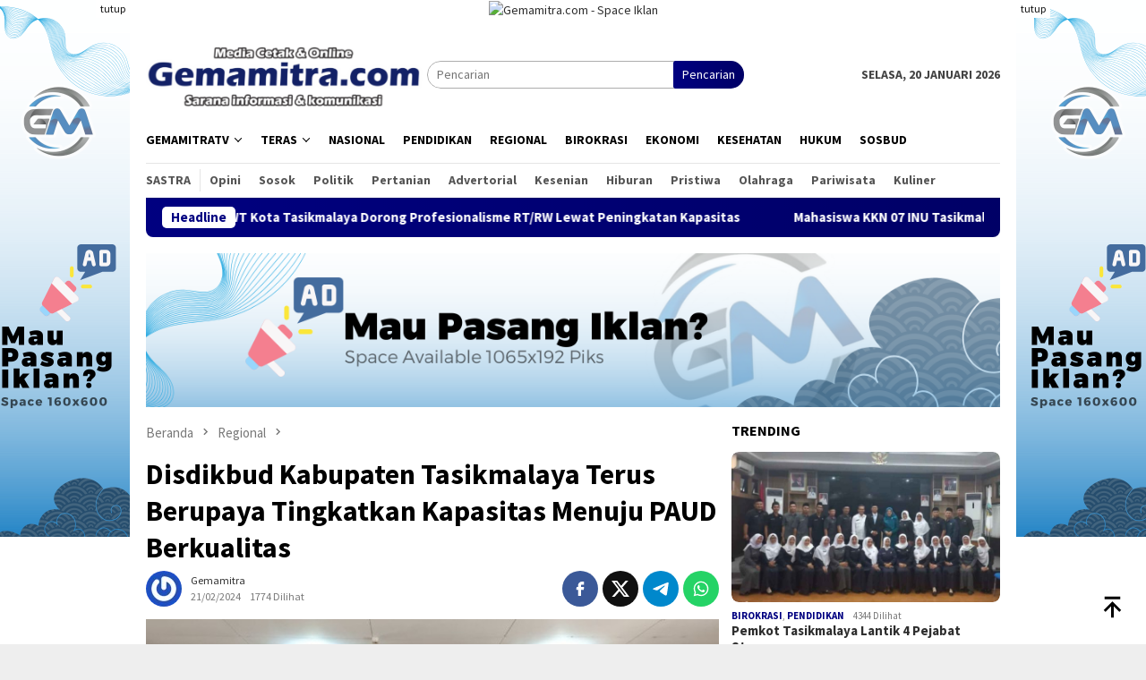

--- FILE ---
content_type: text/html; charset=UTF-8
request_url: https://www.gemamitra.com/disdikbud-kabupaten-tasikmalaya-terus-berupaya-tingkatkan-kapasitas-menuju-paud-berkualitas/
body_size: 50419
content:
<!DOCTYPE html>
<html lang="id">
<head itemscope="itemscope" itemtype="http://schema.org/WebSite">
<meta charset="UTF-8">
<meta name="viewport" content="width=device-width, initial-scale=1">
<link rel="profile" href="http://gmpg.org/xfn/11">

<meta name='robots' content='index, follow, max-image-preview:large, max-snippet:-1, max-video-preview:-1' />
	<style>img:is([sizes="auto" i], [sizes^="auto," i]) { contain-intrinsic-size: 3000px 1500px }</style>
	<!-- Google tag (gtag.js) consent mode dataLayer added by Site Kit -->
<script type="text/javascript" id="google_gtagjs-js-consent-mode-data-layer">
/* <![CDATA[ */
window.dataLayer = window.dataLayer || [];function gtag(){dataLayer.push(arguments);}
gtag('consent', 'default', {"ad_personalization":"denied","ad_storage":"denied","ad_user_data":"denied","analytics_storage":"denied","functionality_storage":"denied","security_storage":"denied","personalization_storage":"denied","region":["AT","BE","BG","CH","CY","CZ","DE","DK","EE","ES","FI","FR","GB","GR","HR","HU","IE","IS","IT","LI","LT","LU","LV","MT","NL","NO","PL","PT","RO","SE","SI","SK"],"wait_for_update":500});
window._googlesitekitConsentCategoryMap = {"statistics":["analytics_storage"],"marketing":["ad_storage","ad_user_data","ad_personalization"],"functional":["functionality_storage","security_storage"],"preferences":["personalization_storage"]};
window._googlesitekitConsents = {"ad_personalization":"denied","ad_storage":"denied","ad_user_data":"denied","analytics_storage":"denied","functionality_storage":"denied","security_storage":"denied","personalization_storage":"denied","region":["AT","BE","BG","CH","CY","CZ","DE","DK","EE","ES","FI","FR","GB","GR","HR","HU","IE","IS","IT","LI","LT","LU","LV","MT","NL","NO","PL","PT","RO","SE","SI","SK"],"wait_for_update":500};
/* ]]> */
</script>
<!-- End Google tag (gtag.js) consent mode dataLayer added by Site Kit -->

	<!-- This site is optimized with the Yoast SEO plugin v26.8 - https://yoast.com/product/yoast-seo-wordpress/ -->
	<title>Disdikbud Kabupaten Tasikmalaya Terus Berupaya Tingkatkan Kapasitas Menuju PAUD Berkualitas &#8902; Gemamitra.com</title>
	<link rel="canonical" href="https://www.gemamitra.com/disdikbud-kabupaten-tasikmalaya-terus-berupaya-tingkatkan-kapasitas-menuju-paud-berkualitas/" />
	<meta property="og:locale" content="id_ID" />
	<meta property="og:type" content="article" />
	<meta property="og:title" content="Disdikbud Kabupaten Tasikmalaya Terus Berupaya Tingkatkan Kapasitas Menuju PAUD Berkualitas &#8902; Gemamitra.com" />
	<meta property="og:description" content="Kab. Tasikmalaya &#8211; GM | Dinas Pendidikan dan Kebudayaan Kabupaten Tasikmalaya terus berupaya mewujudkan PAUD&nbsp;[&hellip;]" />
	<meta property="og:url" content="https://www.gemamitra.com/disdikbud-kabupaten-tasikmalaya-terus-berupaya-tingkatkan-kapasitas-menuju-paud-berkualitas/" />
	<meta property="og:site_name" content="Gemamitra.com" />
	<meta property="article:published_time" content="2024-02-21T09:17:19+00:00" />
	<meta property="article:modified_time" content="2024-03-02T09:22:38+00:00" />
	<meta property="og:image" content="https://www.gemamitra.com/wp-content/uploads/2024/03/Menuju-PAUD-Berkualitas_copy_720x405.jpg" />
	<meta property="og:image:width" content="720" />
	<meta property="og:image:height" content="405" />
	<meta property="og:image:type" content="image/jpeg" />
	<meta name="author" content="gemamitra" />
	<meta name="twitter:card" content="summary_large_image" />
	<meta name="twitter:label1" content="Ditulis oleh" />
	<meta name="twitter:data1" content="gemamitra" />
	<meta name="twitter:label2" content="Estimasi waktu membaca" />
	<meta name="twitter:data2" content="1 menit" />
	<script type="application/ld+json" class="yoast-schema-graph">{"@context":"https://schema.org","@graph":[{"@type":"Article","@id":"https://www.gemamitra.com/disdikbud-kabupaten-tasikmalaya-terus-berupaya-tingkatkan-kapasitas-menuju-paud-berkualitas/#article","isPartOf":{"@id":"https://www.gemamitra.com/disdikbud-kabupaten-tasikmalaya-terus-berupaya-tingkatkan-kapasitas-menuju-paud-berkualitas/"},"author":{"name":"gemamitra","@id":"https://www.gemamitra.com/#/schema/person/845a305cba3d4baa89f529158f09ff23"},"headline":"Disdikbud Kabupaten Tasikmalaya Terus Berupaya Tingkatkan Kapasitas Menuju PAUD Berkualitas","datePublished":"2024-02-21T09:17:19+00:00","dateModified":"2024-03-02T09:22:38+00:00","mainEntityOfPage":{"@id":"https://www.gemamitra.com/disdikbud-kabupaten-tasikmalaya-terus-berupaya-tingkatkan-kapasitas-menuju-paud-berkualitas/"},"wordCount":248,"commentCount":0,"publisher":{"@id":"https://www.gemamitra.com/#organization"},"image":{"@id":"https://www.gemamitra.com/disdikbud-kabupaten-tasikmalaya-terus-berupaya-tingkatkan-kapasitas-menuju-paud-berkualitas/#primaryimage"},"thumbnailUrl":"https://www.gemamitra.com/wp-content/uploads/2024/03/Menuju-PAUD-Berkualitas_copy_720x405.jpg","keywords":["Disdikbud Kabupaten Tasikmalaya","gemamitra","Pendidikan Anak Usia Dini"],"articleSection":["Regional"],"inLanguage":"id","potentialAction":[{"@type":"CommentAction","name":"Comment","target":["https://www.gemamitra.com/disdikbud-kabupaten-tasikmalaya-terus-berupaya-tingkatkan-kapasitas-menuju-paud-berkualitas/#respond"]}]},{"@type":"WebPage","@id":"https://www.gemamitra.com/disdikbud-kabupaten-tasikmalaya-terus-berupaya-tingkatkan-kapasitas-menuju-paud-berkualitas/","url":"https://www.gemamitra.com/disdikbud-kabupaten-tasikmalaya-terus-berupaya-tingkatkan-kapasitas-menuju-paud-berkualitas/","name":"Disdikbud Kabupaten Tasikmalaya Terus Berupaya Tingkatkan Kapasitas Menuju PAUD Berkualitas &#8902; Gemamitra.com","isPartOf":{"@id":"https://www.gemamitra.com/#website"},"primaryImageOfPage":{"@id":"https://www.gemamitra.com/disdikbud-kabupaten-tasikmalaya-terus-berupaya-tingkatkan-kapasitas-menuju-paud-berkualitas/#primaryimage"},"image":{"@id":"https://www.gemamitra.com/disdikbud-kabupaten-tasikmalaya-terus-berupaya-tingkatkan-kapasitas-menuju-paud-berkualitas/#primaryimage"},"thumbnailUrl":"https://www.gemamitra.com/wp-content/uploads/2024/03/Menuju-PAUD-Berkualitas_copy_720x405.jpg","datePublished":"2024-02-21T09:17:19+00:00","dateModified":"2024-03-02T09:22:38+00:00","breadcrumb":{"@id":"https://www.gemamitra.com/disdikbud-kabupaten-tasikmalaya-terus-berupaya-tingkatkan-kapasitas-menuju-paud-berkualitas/#breadcrumb"},"inLanguage":"id","potentialAction":[{"@type":"ReadAction","target":["https://www.gemamitra.com/disdikbud-kabupaten-tasikmalaya-terus-berupaya-tingkatkan-kapasitas-menuju-paud-berkualitas/"]}]},{"@type":"ImageObject","inLanguage":"id","@id":"https://www.gemamitra.com/disdikbud-kabupaten-tasikmalaya-terus-berupaya-tingkatkan-kapasitas-menuju-paud-berkualitas/#primaryimage","url":"https://www.gemamitra.com/wp-content/uploads/2024/03/Menuju-PAUD-Berkualitas_copy_720x405.jpg","contentUrl":"https://www.gemamitra.com/wp-content/uploads/2024/03/Menuju-PAUD-Berkualitas_copy_720x405.jpg","width":720,"height":405},{"@type":"BreadcrumbList","@id":"https://www.gemamitra.com/disdikbud-kabupaten-tasikmalaya-terus-berupaya-tingkatkan-kapasitas-menuju-paud-berkualitas/#breadcrumb","itemListElement":[{"@type":"ListItem","position":1,"name":"Home","item":"https://www.gemamitra.com/"},{"@type":"ListItem","position":2,"name":"Disdikbud Kabupaten Tasikmalaya Terus Berupaya Tingkatkan Kapasitas Menuju PAUD Berkualitas"}]},{"@type":"WebSite","@id":"https://www.gemamitra.com/#website","url":"https://www.gemamitra.com/","name":"Gemamitra","description":"Media Informasi &amp; Komunikasi","publisher":{"@id":"https://www.gemamitra.com/#organization"},"potentialAction":[{"@type":"SearchAction","target":{"@type":"EntryPoint","urlTemplate":"https://www.gemamitra.com/?s={search_term_string}"},"query-input":{"@type":"PropertyValueSpecification","valueRequired":true,"valueName":"search_term_string"}}],"inLanguage":"id"},{"@type":"Organization","@id":"https://www.gemamitra.com/#organization","name":"PT Gema Mitra Abatasa","url":"https://www.gemamitra.com/","logo":{"@type":"ImageObject","inLanguage":"id","@id":"https://www.gemamitra.com/#/schema/logo/image/","url":"https://www.gemamitra.com/wp-content/uploads/2019/12/2019-12-03.jpg","contentUrl":"https://www.gemamitra.com/wp-content/uploads/2019/12/2019-12-03.jpg","width":139,"height":140,"caption":"PT Gema Mitra Abatasa"},"image":{"@id":"https://www.gemamitra.com/#/schema/logo/image/"}},{"@type":"Person","@id":"https://www.gemamitra.com/#/schema/person/845a305cba3d4baa89f529158f09ff23","name":"gemamitra","image":{"@type":"ImageObject","inLanguage":"id","@id":"https://www.gemamitra.com/#/schema/person/image/","url":"https://secure.gravatar.com/avatar/ee3d612313e50b827c3410446b7583d43d547ba75597e9703c9e5df9ac5a77ba?s=96&r=g","contentUrl":"https://secure.gravatar.com/avatar/ee3d612313e50b827c3410446b7583d43d547ba75597e9703c9e5df9ac5a77ba?s=96&r=g","caption":"gemamitra"},"description":"Portal media online gemamitra.com merupakan kepanjangan dari Majalah Gema Mitra yang ada di bawah naungan PT Gema Mitra Abatasa. Sarana informasi yang mengupas pemberitaan secara lugas, tegas dan berimbang serta menjunjung tinggi hati nurani.","sameAs":["https://gemamitra.com"],"url":"https://www.gemamitra.com/author/gmabatasa/"}]}</script>
	<!-- / Yoast SEO plugin. -->


<link rel='dns-prefetch' href='//www.googletagmanager.com' />
<link rel='dns-prefetch' href='//fonts.googleapis.com' />
<link rel='dns-prefetch' href='//pagead2.googlesyndication.com' />
<link rel="alternate" type="application/rss+xml" title="Gemamitra.com &raquo; Feed" href="https://www.gemamitra.com/feed/" />
<link rel="alternate" type="application/rss+xml" title="Gemamitra.com &raquo; Umpan Komentar" href="https://www.gemamitra.com/comments/feed/" />
<link rel="alternate" type="application/rss+xml" title="Gemamitra.com &raquo; Disdikbud Kabupaten Tasikmalaya Terus Berupaya Tingkatkan Kapasitas Menuju PAUD Berkualitas Umpan Komentar" href="https://www.gemamitra.com/disdikbud-kabupaten-tasikmalaya-terus-berupaya-tingkatkan-kapasitas-menuju-paud-berkualitas/feed/" />
<script type="text/javascript">
/* <![CDATA[ */
window._wpemojiSettings = {"baseUrl":"https:\/\/s.w.org\/images\/core\/emoji\/16.0.1\/72x72\/","ext":".png","svgUrl":"https:\/\/s.w.org\/images\/core\/emoji\/16.0.1\/svg\/","svgExt":".svg","source":{"concatemoji":"https:\/\/www.gemamitra.com\/wp-includes\/js\/wp-emoji-release.min.js?ver=6.8.3"}};
/*! This file is auto-generated */
!function(s,n){var o,i,e;function c(e){try{var t={supportTests:e,timestamp:(new Date).valueOf()};sessionStorage.setItem(o,JSON.stringify(t))}catch(e){}}function p(e,t,n){e.clearRect(0,0,e.canvas.width,e.canvas.height),e.fillText(t,0,0);var t=new Uint32Array(e.getImageData(0,0,e.canvas.width,e.canvas.height).data),a=(e.clearRect(0,0,e.canvas.width,e.canvas.height),e.fillText(n,0,0),new Uint32Array(e.getImageData(0,0,e.canvas.width,e.canvas.height).data));return t.every(function(e,t){return e===a[t]})}function u(e,t){e.clearRect(0,0,e.canvas.width,e.canvas.height),e.fillText(t,0,0);for(var n=e.getImageData(16,16,1,1),a=0;a<n.data.length;a++)if(0!==n.data[a])return!1;return!0}function f(e,t,n,a){switch(t){case"flag":return n(e,"\ud83c\udff3\ufe0f\u200d\u26a7\ufe0f","\ud83c\udff3\ufe0f\u200b\u26a7\ufe0f")?!1:!n(e,"\ud83c\udde8\ud83c\uddf6","\ud83c\udde8\u200b\ud83c\uddf6")&&!n(e,"\ud83c\udff4\udb40\udc67\udb40\udc62\udb40\udc65\udb40\udc6e\udb40\udc67\udb40\udc7f","\ud83c\udff4\u200b\udb40\udc67\u200b\udb40\udc62\u200b\udb40\udc65\u200b\udb40\udc6e\u200b\udb40\udc67\u200b\udb40\udc7f");case"emoji":return!a(e,"\ud83e\udedf")}return!1}function g(e,t,n,a){var r="undefined"!=typeof WorkerGlobalScope&&self instanceof WorkerGlobalScope?new OffscreenCanvas(300,150):s.createElement("canvas"),o=r.getContext("2d",{willReadFrequently:!0}),i=(o.textBaseline="top",o.font="600 32px Arial",{});return e.forEach(function(e){i[e]=t(o,e,n,a)}),i}function t(e){var t=s.createElement("script");t.src=e,t.defer=!0,s.head.appendChild(t)}"undefined"!=typeof Promise&&(o="wpEmojiSettingsSupports",i=["flag","emoji"],n.supports={everything:!0,everythingExceptFlag:!0},e=new Promise(function(e){s.addEventListener("DOMContentLoaded",e,{once:!0})}),new Promise(function(t){var n=function(){try{var e=JSON.parse(sessionStorage.getItem(o));if("object"==typeof e&&"number"==typeof e.timestamp&&(new Date).valueOf()<e.timestamp+604800&&"object"==typeof e.supportTests)return e.supportTests}catch(e){}return null}();if(!n){if("undefined"!=typeof Worker&&"undefined"!=typeof OffscreenCanvas&&"undefined"!=typeof URL&&URL.createObjectURL&&"undefined"!=typeof Blob)try{var e="postMessage("+g.toString()+"("+[JSON.stringify(i),f.toString(),p.toString(),u.toString()].join(",")+"));",a=new Blob([e],{type:"text/javascript"}),r=new Worker(URL.createObjectURL(a),{name:"wpTestEmojiSupports"});return void(r.onmessage=function(e){c(n=e.data),r.terminate(),t(n)})}catch(e){}c(n=g(i,f,p,u))}t(n)}).then(function(e){for(var t in e)n.supports[t]=e[t],n.supports.everything=n.supports.everything&&n.supports[t],"flag"!==t&&(n.supports.everythingExceptFlag=n.supports.everythingExceptFlag&&n.supports[t]);n.supports.everythingExceptFlag=n.supports.everythingExceptFlag&&!n.supports.flag,n.DOMReady=!1,n.readyCallback=function(){n.DOMReady=!0}}).then(function(){return e}).then(function(){var e;n.supports.everything||(n.readyCallback(),(e=n.source||{}).concatemoji?t(e.concatemoji):e.wpemoji&&e.twemoji&&(t(e.twemoji),t(e.wpemoji)))}))}((window,document),window._wpemojiSettings);
/* ]]> */
</script>
<style id='wp-emoji-styles-inline-css' type='text/css'>

	img.wp-smiley, img.emoji {
		display: inline !important;
		border: none !important;
		box-shadow: none !important;
		height: 1em !important;
		width: 1em !important;
		margin: 0 0.07em !important;
		vertical-align: -0.1em !important;
		background: none !important;
		padding: 0 !important;
	}
</style>
<link rel='stylesheet' id='wpdm-fonticon-css' href='https://www.gemamitra.com/wp-content/plugins/download-manager/assets/wpdm-iconfont/css/wpdm-icons.css?ver=6.8.3' type='text/css' media='all' />
<link rel='stylesheet' id='wpdm-front-css' href='https://www.gemamitra.com/wp-content/plugins/download-manager/assets/css/front.min.css?ver=6.8.3' type='text/css' media='all' />
<link rel='stylesheet' id='dashicons-css' href='https://www.gemamitra.com/wp-includes/css/dashicons.min.css?ver=6.8.3' type='text/css' media='all' />
<link rel='stylesheet' id='post-views-counter-frontend-css' href='https://www.gemamitra.com/wp-content/plugins/post-views-counter/css/frontend.min.css?ver=1.5.1' type='text/css' media='all' />
<link rel='stylesheet' id='bloggingpro-fonts-css' href='https://fonts.googleapis.com/css?family=Source+Sans+Pro%3Aregular%2Citalic%2C700%2C300%26subset%3Dlatin%2C&#038;ver=1.4.1' type='text/css' media='all' />
<link rel='stylesheet' id='bloggingpro-style-css' href='https://www.gemamitra.com/wp-content/themes/bloggingpro/style.css?ver=1.4.1' type='text/css' media='all' />
<style id='bloggingpro-style-inline-css' type='text/css'>
kbd,a.button,button,.button,button.button,input[type="button"],input[type="reset"],input[type="submit"],.tagcloud a,ul.page-numbers li a.prev.page-numbers,ul.page-numbers li a.next.page-numbers,ul.page-numbers li span.page-numbers,.page-links > .page-link-number,.cat-links ul li a,.entry-footer .tag-text,.gmr-recentposts-widget li.listpost-gallery .gmr-rp-content .gmr-metacontent .cat-links-content a,.page-links > .post-page-numbers.current span,ol.comment-list li div.reply a,#cancel-comment-reply-link,.entry-footer .tags-links a:hover,.gmr-topnotification{background-color:#000080;}#primary-menu > li ul .current-menu-item > a,#primary-menu .sub-menu > li:hover > a,.cat-links-content a,.tagcloud li:before,a:hover,a:focus,a:active,.gmr-ontop:hover path,#navigationamp button.close-topnavmenu-wrap,.sidr a#sidr-id-close-topnavmenu-button,.sidr-class-menu-item i._mi,.sidr-class-menu-item img._mi,.text-marquee{color:#000080;}.widget-title:after,a.button,button,.button,button.button,input[type="button"],input[type="reset"],input[type="submit"],.tagcloud a,.sticky .gmr-box-content,.bypostauthor > .comment-body,.gmr-ajax-loader div:nth-child(1),.gmr-ajax-loader div:nth-child(2),.entry-footer .tags-links a:hover{border-color:#000080;}a,.gmr-ontop path{color:#2E2E2E;}.entry-content-single p a{color:#000080;}body{color:#444444;font-family:"Source Sans Pro","Helvetica Neue",sans-serif;font-weight:500;font-size:14px;}.site-header{background-image:url();-webkit-background-size:auto;-moz-background-size:auto;-o-background-size:auto;background-size:auto;background-repeat:repeat;background-position:center top;background-attachment:scroll;}.site-header,.gmr-verytopbanner{background-color:#ffffff;}.site-title a{color:#FF5722;}.site-description{color:#999999;}.top-header{background-color:#ffffff;}#gmr-responsive-menu,.gmr-mainmenu #primary-menu > li > a,.search-trigger .gmr-icon{color:#000000;}.gmr-mainmenu #primary-menu > li.menu-border > a span,.gmr-mainmenu #primary-menu > li.page_item_has_children > a:after,.gmr-mainmenu #primary-menu > li.menu-item-has-children > a:after,.gmr-mainmenu #primary-menu .sub-menu > li.page_item_has_children > a:after,.gmr-mainmenu #primary-menu .sub-menu > li.menu-item-has-children > a:after{border-color:#000000;}#gmr-responsive-menu:hover,.gmr-mainmenu #primary-menu > li:hover > a,.gmr-mainmenu #primary-menu > .current-menu-item > a,.gmr-mainmenu #primary-menu .current-menu-ancestor > a,.gmr-mainmenu #primary-menu .current_page_item > a,.gmr-mainmenu #primary-menu .current_page_ancestor > a,.search-trigger .gmr-icon:hover{color:#FF5722;}.gmr-mainmenu #primary-menu > li.menu-border:hover > a span,.gmr-mainmenu #primary-menu > li.menu-border.current-menu-item > a span,.gmr-mainmenu #primary-menu > li.menu-border.current-menu-ancestor > a span,.gmr-mainmenu #primary-menu > li.menu-border.current_page_item > a span,.gmr-mainmenu #primary-menu > li.menu-border.current_page_ancestor > a span,.gmr-mainmenu #primary-menu > li.page_item_has_children:hover > a:after,.gmr-mainmenu #primary-menu > li.menu-item-has-children:hover > a:after,.gmr-mainmenu #primary-menu .sub-menu > li.page_item_has_children:hover > a:after,.gmr-mainmenu #primary-menu .sub-menu > li.menu-item-has-children:hover > a:after{border-color:#FF5722;}.secondwrap-menu .gmr-mainmenu #primary-menu > li > a,.secondwrap-menu .search-trigger .gmr-icon{color:#555555;}#primary-menu > li.menu-border > a span{border-color:#555555;}.secondwrap-menu .gmr-mainmenu #primary-menu > li:hover > a,.secondwrap-menu .gmr-mainmenu #primary-menu > .current-menu-item > a,.secondwrap-menu .gmr-mainmenu #primary-menu .current-menu-ancestor > a,.secondwrap-menu .gmr-mainmenu #primary-menu .current_page_item > a,.secondwrap-menu .gmr-mainmenu #primary-menu .current_page_ancestor > a,.secondwrap-menu .gmr-mainmenu #primary-menu > li.page_item_has_children:hover > a:after,.secondwrap-menu .gmr-mainmenu #primary-menu > li.menu-item-has-children:hover > a:after,.secondwrap-menu .gmr-mainmenu #primary-menu .sub-menu > li.page_item_has_children:hover > a:after,.secondwrap-menu .gmr-mainmenu #primary-menu .sub-menu > li.menu-item-has-children:hover > a:after,.secondwrap-menu .search-trigger .gmr-icon:hover{color:#FF5722;}.secondwrap-menu .gmr-mainmenu #primary-menu > li.menu-border:hover > a span,.secondwrap-menu .gmr-mainmenu #primary-menu > li.menu-border.current-menu-item > a span,.secondwrap-menu .gmr-mainmenu #primary-menu > li.menu-border.current-menu-ancestor > a span,.secondwrap-menu .gmr-mainmenu #primary-menu > li.menu-border.current_page_item > a span,.secondwrap-menu .gmr-mainmenu #primary-menu > li.menu-border.current_page_ancestor > a span,.secondwrap-menu .gmr-mainmenu #primary-menu > li.page_item_has_children:hover > a:after,.secondwrap-menu .gmr-mainmenu #primary-menu > li.menu-item-has-children:hover > a:after,.secondwrap-menu .gmr-mainmenu #primary-menu .sub-menu > li.page_item_has_children:hover > a:after,.secondwrap-menu .gmr-mainmenu #primary-menu .sub-menu > li.menu-item-has-children:hover > a:after{border-color:#FF5722;}h1,h2,h3,h4,h5,h6,.h1,.h2,.h3,.h4,.h5,.h6,.site-title,#primary-menu > li > a,.gmr-rp-biglink a,.gmr-rp-link a,.gmr-gallery-related ul li p a{font-family:"Source Sans Pro","Helvetica Neue",sans-serif;}.entry-main-single,.entry-main-single p{font-size:16px;}h1.title,h1.entry-title{font-size:32px;}h2.entry-title{font-size:18px;}.footer-container{background-color:#F5F5F5;}.widget-footer,.content-footer,.site-footer,.content-footer h3.widget-title{color:#B4B4B4;}.widget-footer a,.content-footer a,.site-footer a{color:#565656;}.widget-footer a:hover,.content-footer a:hover,.site-footer a:hover{color:#FF5722;}
</style>
<script type="text/javascript" src="https://www.gemamitra.com/wp-includes/js/jquery/jquery.min.js?ver=3.7.1" id="jquery-core-js"></script>
<script type="text/javascript" src="https://www.gemamitra.com/wp-includes/js/jquery/jquery-migrate.min.js?ver=3.4.1" id="jquery-migrate-js"></script>
<script type="text/javascript" src="https://www.gemamitra.com/wp-content/plugins/download-manager/assets/js/wpdm.min.js?ver=6.8.3" id="wpdm-frontend-js-js"></script>
<script type="text/javascript" id="wpdm-frontjs-js-extra">
/* <![CDATA[ */
var wpdm_url = {"home":"https:\/\/www.gemamitra.com\/","site":"https:\/\/www.gemamitra.com\/","ajax":"https:\/\/www.gemamitra.com\/wp-admin\/admin-ajax.php"};
var wpdm_js = {"spinner":"<i class=\"wpdm-icon wpdm-sun wpdm-spin\"><\/i>","client_id":"842f25b4d12e66bb51c3ead69ab1ea04"};
var wpdm_strings = {"pass_var":"Password Verified!","pass_var_q":"Please click following button to start download.","start_dl":"Start Download"};
/* ]]> */
</script>
<script type="text/javascript" src="https://www.gemamitra.com/wp-content/plugins/download-manager/assets/js/front.min.js?ver=3.3.17" id="wpdm-frontjs-js"></script>

<!-- Potongan tag Google (gtag.js) ditambahkan oleh Site Kit -->
<!-- Snippet Google Analytics telah ditambahkan oleh Site Kit -->
<script type="text/javascript" src="https://www.googletagmanager.com/gtag/js?id=GT-5N5RPLB4" id="google_gtagjs-js" async></script>
<script type="text/javascript" id="google_gtagjs-js-after">
/* <![CDATA[ */
window.dataLayer = window.dataLayer || [];function gtag(){dataLayer.push(arguments);}
gtag("set","linker",{"domains":["www.gemamitra.com"]});
gtag("js", new Date());
gtag("set", "developer_id.dZTNiMT", true);
gtag("config", "GT-5N5RPLB4", {"googlesitekit_post_type":"post"});
/* ]]> */
</script>
<link rel="https://api.w.org/" href="https://www.gemamitra.com/wp-json/" /><link rel="alternate" title="JSON" type="application/json" href="https://www.gemamitra.com/wp-json/wp/v2/posts/15493" /><link rel="EditURI" type="application/rsd+xml" title="RSD" href="https://www.gemamitra.com/xmlrpc.php?rsd" />
<meta name="generator" content="WordPress 6.8.3" />
<link rel='shortlink' href='https://www.gemamitra.com/?p=15493' />
<link rel="alternate" title="oEmbed (JSON)" type="application/json+oembed" href="https://www.gemamitra.com/wp-json/oembed/1.0/embed?url=https%3A%2F%2Fwww.gemamitra.com%2Fdisdikbud-kabupaten-tasikmalaya-terus-berupaya-tingkatkan-kapasitas-menuju-paud-berkualitas%2F" />
<link rel="alternate" title="oEmbed (XML)" type="text/xml+oembed" href="https://www.gemamitra.com/wp-json/oembed/1.0/embed?url=https%3A%2F%2Fwww.gemamitra.com%2Fdisdikbud-kabupaten-tasikmalaya-terus-berupaya-tingkatkan-kapasitas-menuju-paud-berkualitas%2F&#038;format=xml" />
<meta name="generator" content="Site Kit by Google 1.170.0" /><script async src="https://pagead2.googlesyndication.com/pagead/js/adsbygoogle.js?client=ca-pub-2743318800333308"
     crossorigin="anonymous"></script><link rel="pingback" href="https://www.gemamitra.com/xmlrpc.php"><script async src="https://pagead2.googlesyndication.com/pagead/js/adsbygoogle.js?client=ca-pub-2113872549125561"
     crossorigin="anonymous"></script>
<meta name="google-adsense-account" content="ca-pub-2113872549125561">

<!-- Google tag (gtag.js) -->
<script async src="https://www.googletagmanager.com/gtag/js?id=G-WZ200B5JY2"></script>
<script>
  window.dataLayer = window.dataLayer || [];
  function gtag(){dataLayer.push(arguments);}
  gtag('js', new Date());

  gtag('config', 'G-WZ200B5JY2');
</script>
<!-- Meta tag Google AdSense ditambahkan oleh Site Kit -->
<meta name="google-adsense-platform-account" content="ca-host-pub-2644536267352236">
<meta name="google-adsense-platform-domain" content="sitekit.withgoogle.com">
<!-- Akhir tag meta Google AdSense yang ditambahkan oleh Site Kit -->

<!-- Snippet Google AdSense telah ditambahkan oleh Site Kit -->
<script type="text/javascript" async="async" src="https://pagead2.googlesyndication.com/pagead/js/adsbygoogle.js?client=ca-pub-3689418596761073&amp;host=ca-host-pub-2644536267352236" crossorigin="anonymous"></script>

<!-- Snippet Google AdSense penutup telah ditambahkan oleh Site Kit -->
<link rel="icon" href="https://www.gemamitra.com/wp-content/uploads/2023/09/cropped-Logo-GM-60x60.png" sizes="32x32" />
<link rel="icon" href="https://www.gemamitra.com/wp-content/uploads/2023/09/cropped-Logo-GM.png" sizes="192x192" />
<link rel="apple-touch-icon" href="https://www.gemamitra.com/wp-content/uploads/2023/09/cropped-Logo-GM.png" />
<meta name="msapplication-TileImage" content="https://www.gemamitra.com/wp-content/uploads/2023/09/cropped-Logo-GM.png" />
<meta name="generator" content="WordPress Download Manager 3.3.17" />
                <style>
        /* WPDM Link Template Styles */        </style>
                <style>

            :root {
                --color-primary: #4a8eff;
                --color-primary-rgb: 74, 142, 255;
                --color-primary-hover: #5998ff;
                --color-primary-active: #3281ff;
                --color-secondary: #6c757d;
                --color-secondary-rgb: 108, 117, 125;
                --color-secondary-hover: #6c757d;
                --color-secondary-active: #6c757d;
                --color-success: #018e11;
                --color-success-rgb: 1, 142, 17;
                --color-success-hover: #0aad01;
                --color-success-active: #0c8c01;
                --color-info: #2CA8FF;
                --color-info-rgb: 44, 168, 255;
                --color-info-hover: #2CA8FF;
                --color-info-active: #2CA8FF;
                --color-warning: #FFB236;
                --color-warning-rgb: 255, 178, 54;
                --color-warning-hover: #FFB236;
                --color-warning-active: #FFB236;
                --color-danger: #ff5062;
                --color-danger-rgb: 255, 80, 98;
                --color-danger-hover: #ff5062;
                --color-danger-active: #ff5062;
                --color-green: #30b570;
                --color-blue: #0073ff;
                --color-purple: #8557D3;
                --color-red: #ff5062;
                --color-muted: rgba(69, 89, 122, 0.6);
                --wpdm-font: "Sen", -apple-system, BlinkMacSystemFont, "Segoe UI", Roboto, Helvetica, Arial, sans-serif, "Apple Color Emoji", "Segoe UI Emoji", "Segoe UI Symbol";
            }

            .wpdm-download-link.btn.btn-primary {
                border-radius: 4px;
            }


        </style>
        </head>

<body class="wp-singular post-template-default single single-post postid-15493 single-format-standard wp-custom-logo wp-theme-bloggingpro gmr-theme idtheme kentooz gmr-sticky group-blog" itemscope="itemscope" itemtype="http://schema.org/WebPage">
<div id="full-container">
<a class="skip-link screen-reader-text" href="#main">Loncat ke konten</a>

<div class="gmr-floatbanner gmr-floatbanner-left"><div class="inner-floatleft"><button onclick="parentNode.remove()" title="tutup">tutup</button><!-- Start of Gemamitra.com banner code -->
<a href="#"><img src="https://www.gemamitra.com/wp-content/uploads/2024/10/160x600.png" title="Gemamitra.com - Space Iklan" /></a>
<!-- End of Gemamitra.com banner code --></div></div><div class="gmr-floatbanner gmr-floatbanner-right"><div class="inner-floatright"><button onclick="parentNode.remove()" title="tutup">tutup</button><!-- Start of Gemamitra.com banner code -->
<a href="#"><img src="https://www.gemamitra.com/wp-content/uploads/2024/10/160x600.png" title="Gemamitra.com - Space Iklan" /></a>
<!-- End of Gemamitra.com banner code --></div></div><div class="gmr-verytopbanner text-center"><div class="container"><!-- Start of gemamitra.com banner code -->
<a href="#"><img src="https://news.darmediatama.com/wp-content/uploads/2024/10/Cuplikan-layar-2024-10-20-115040.png" title="Gemamitra.com - Space Iklan" /></a>
<!-- End of Gemamitra.com banner code --></div></div>
<header id="masthead" class="site-header" role="banner" itemscope="itemscope" itemtype="http://schema.org/WPHeader">
	<div class="container">
					<div class="clearfix gmr-headwrapper">

				<div class="list-table clearfix">
					<div class="table-row">
						<div class="table-cell onlymobile-menu">
															<a id="gmr-responsive-menu" href="#menus" rel="nofollow" title="Menu Mobile"><svg xmlns="http://www.w3.org/2000/svg" xmlns:xlink="http://www.w3.org/1999/xlink" aria-hidden="true" role="img" width="1em" height="1em" preserveAspectRatio="xMidYMid meet" viewBox="0 0 24 24"><path d="M3 6h18v2H3V6m0 5h18v2H3v-2m0 5h18v2H3v-2z" fill="currentColor"/></svg><span class="screen-reader-text">Menu Mobile</span></a>
													</div>
												<div class="close-topnavmenu-wrap"><a id="close-topnavmenu-button" rel="nofollow" href="#"><svg xmlns="http://www.w3.org/2000/svg" xmlns:xlink="http://www.w3.org/1999/xlink" aria-hidden="true" role="img" width="1em" height="1em" preserveAspectRatio="xMidYMid meet" viewBox="0 0 24 24"><path d="M12 20c-4.41 0-8-3.59-8-8s3.59-8 8-8s8 3.59 8 8s-3.59 8-8 8m0-18C6.47 2 2 6.47 2 12s4.47 10 10 10s10-4.47 10-10S17.53 2 12 2m2.59 6L12 10.59L9.41 8L8 9.41L10.59 12L8 14.59L9.41 16L12 13.41L14.59 16L16 14.59L13.41 12L16 9.41L14.59 8z" fill="currentColor"/></svg></a></div>
												<div class="table-cell gmr-logo">
															<div class="logo-wrap">
									<a href="https://www.gemamitra.com/" class="custom-logo-link" itemprop="url" title="Gemamitra.com">
										<img src="https://www.gemamitra.com/wp-content/uploads/2023/09/gemamitra.com-.png" alt="Gemamitra.com" title="Gemamitra.com" />
									</a>
								</div>
														</div>
													<div class="table-cell search">
								<a id="search-menu-button-top" class="responsive-searchbtn pull-right" href="#" rel="nofollow"><svg xmlns="http://www.w3.org/2000/svg" xmlns:xlink="http://www.w3.org/1999/xlink" aria-hidden="true" role="img" width="1em" height="1em" preserveAspectRatio="xMidYMid meet" viewBox="0 0 24 24"><g fill="none"><path d="M21 21l-4.486-4.494M19 10.5a8.5 8.5 0 1 1-17 0a8.5 8.5 0 0 1 17 0z" stroke="currentColor" stroke-width="2" stroke-linecap="round"/></g></svg></a>
								<form method="get" id="search-topsearchform-container" class="gmr-searchform searchform topsearchform" action="https://www.gemamitra.com/">
									<input type="text" name="s" id="s" placeholder="Pencarian" />
									<button type="submit" class="topsearch-submit">Pencarian</button>
								</form>
							</div>
							<div class="table-cell gmr-table-date">
								<span class="gmr-top-date pull-right" data-lang="id"></span>
							</div>
											</div>
				</div>
							</div>
				</div><!-- .container -->
</header><!-- #masthead -->

<div class="top-header">
	<div class="container">
	<div class="gmr-menuwrap mainwrap-menu clearfix">
		<nav id="site-navigation" class="gmr-mainmenu" role="navigation" itemscope="itemscope" itemtype="http://schema.org/SiteNavigationElement">
			<ul id="primary-menu" class="menu"><li class="menu-item menu-item-type-menulogo-btn gmr-menulogo-btn"><a href="https://www.gemamitra.com/" id="menulogo-button" itemprop="url" title="Gemamitra.com"><img src="https://www.gemamitra.com/wp-content/uploads/2023/09/cropped-Logo-GM.png" alt="Gemamitra.com" title="Gemamitra.com" itemprop="image" /></a></li><li id="menu-item-16224" class="menu-item menu-item-type-custom menu-item-object-custom menu-item-has-children menu-item-16224"><a href="#" itemprop="url"><span itemprop="name">GemamitraTV</span></a>
<ul class="sub-menu">
	<li id="menu-item-16225" class="menu-item menu-item-type-custom menu-item-object-custom menu-item-16225"><a href="https://jelajah.gemamitra.com/" itemprop="url"><span itemprop="name">GemaJelajah</span></a></li>
	<li id="menu-item-16226" class="menu-item menu-item-type-custom menu-item-object-custom menu-item-16226"><a href="https://sekolah.gemamitra.com/" itemprop="url"><span itemprop="name">GemaSekolah</span></a></li>
	<li id="menu-item-14310" class="menu-item menu-item-type-taxonomy menu-item-object-category menu-item-14310"><a href="https://www.gemamitra.com/category/gema-guru/" itemprop="url"><span itemprop="name">Gema Guru</span></a></li>
</ul>
</li>
<li id="menu-item-14856" class="menu-item menu-item-type-post_type menu-item-object-page menu-item-has-children menu-item-14856"><a href="https://www.gemamitra.com/beranda/teras/" itemprop="url"><span itemprop="name">Teras</span></a>
<ul class="sub-menu">
	<li id="menu-item-14319" class="menu-item menu-item-type-taxonomy menu-item-object-category menu-item-14319"><a href="https://www.gemamitra.com/category/artikel/" itemprop="url"><span itemprop="name">Artikel</span></a></li>
</ul>
</li>
<li id="menu-item-14316" class="menu-item menu-item-type-taxonomy menu-item-object-category menu-item-14316"><a href="https://www.gemamitra.com/category/nasional/" itemprop="url"><span itemprop="name">Nasional</span></a></li>
<li id="menu-item-14317" class="menu-item menu-item-type-taxonomy menu-item-object-category menu-item-14317"><a href="https://www.gemamitra.com/category/pendidikan/" itemprop="url"><span itemprop="name">Pendidikan</span></a></li>
<li id="menu-item-14312" class="menu-item menu-item-type-taxonomy menu-item-object-category current-post-ancestor current-menu-parent current-post-parent menu-item-14312"><a href="https://www.gemamitra.com/category/reginal/" itemprop="url"><span itemprop="name">Regional</span></a></li>
<li id="menu-item-14308" class="menu-item menu-item-type-taxonomy menu-item-object-category menu-item-14308"><a href="https://www.gemamitra.com/category/birokrasi/" itemprop="url"><span itemprop="name">Birokrasi</span></a></li>
<li id="menu-item-14309" class="menu-item menu-item-type-taxonomy menu-item-object-category menu-item-14309"><a href="https://www.gemamitra.com/category/ekonomi/" itemprop="url"><span itemprop="name">Ekonomi</span></a></li>
<li id="menu-item-14311" class="menu-item menu-item-type-taxonomy menu-item-object-category menu-item-14311"><a href="https://www.gemamitra.com/category/kesehatan/" itemprop="url"><span itemprop="name">Kesehatan</span></a></li>
<li id="menu-item-14315" class="menu-item menu-item-type-taxonomy menu-item-object-category menu-item-14315"><a href="https://www.gemamitra.com/category/hukum/" itemprop="url"><span itemprop="name">Hukum</span></a></li>
<li id="menu-item-14313" class="menu-item menu-item-type-taxonomy menu-item-object-category menu-item-14313"><a href="https://www.gemamitra.com/category/sosbud/" itemprop="url"><span itemprop="name">Sosbud</span></a></li>
<li class="menu-item menu-item-type-search-btn gmr-search-btn pull-right"><a id="search-menu-button" href="#" rel="nofollow"><svg xmlns="http://www.w3.org/2000/svg" xmlns:xlink="http://www.w3.org/1999/xlink" aria-hidden="true" role="img" width="1em" height="1em" preserveAspectRatio="xMidYMid meet" viewBox="0 0 24 24"><g fill="none"><path d="M21 21l-4.486-4.494M19 10.5a8.5 8.5 0 1 1-17 0a8.5 8.5 0 0 1 17 0z" stroke="currentColor" stroke-width="2" stroke-linecap="round"/></g></svg></a><div class="search-dropdown search" id="search-dropdown-container"><form method="get" class="gmr-searchform searchform" action="https://www.gemamitra.com/"><input type="text" name="s" id="s" placeholder="Pencarian" /></form></div></li></ul>		</nav><!-- #site-navigation -->
	</div>
		<div class="gmr-menuwrap secondwrap-menu clearfix">
		<nav id="site-navigation" class="gmr-mainmenu" role="navigation" itemscope="itemscope" itemtype="http://schema.org/SiteNavigationElement">
			<ul id="primary-menu" class="menu"><li id="menu-item-16069" class="menu-item menu-item-type-taxonomy menu-item-object-category menu-item-16069"><a href="https://www.gemamitra.com/category/sastra/" itemprop="url"><span itemprop="name">Sastra</span></a></li>
<li id="menu-item-16071" class="menu-item menu-item-type-taxonomy menu-item-object-category menu-item-16071"><a href="https://www.gemamitra.com/category/opini/" itemprop="url"><span itemprop="name">Opini</span></a></li>
<li id="menu-item-16070" class="menu-item menu-item-type-taxonomy menu-item-object-category menu-item-16070"><a href="https://www.gemamitra.com/category/sosbud/sosok/" itemprop="url"><span itemprop="name">Sosok</span></a></li>
<li id="menu-item-16072" class="menu-item menu-item-type-taxonomy menu-item-object-category menu-item-16072"><a href="https://www.gemamitra.com/category/politik/" itemprop="url"><span itemprop="name">Politik</span></a></li>
<li id="menu-item-16073" class="menu-item menu-item-type-taxonomy menu-item-object-category menu-item-16073"><a href="https://www.gemamitra.com/category/pertanian/" itemprop="url"><span itemprop="name">Pertanian</span></a></li>
<li id="menu-item-16074" class="menu-item menu-item-type-taxonomy menu-item-object-category menu-item-16074"><a href="https://www.gemamitra.com/category/advertorial/" itemprop="url"><span itemprop="name">Advertorial</span></a></li>
<li id="menu-item-16075" class="menu-item menu-item-type-taxonomy menu-item-object-category menu-item-16075"><a href="https://www.gemamitra.com/category/sosbud/kesenian/" itemprop="url"><span itemprop="name">Kesenian</span></a></li>
<li id="menu-item-16076" class="menu-item menu-item-type-taxonomy menu-item-object-category menu-item-16076"><a href="https://www.gemamitra.com/category/sosbud/hiburan/" itemprop="url"><span itemprop="name">Hiburan</span></a></li>
<li id="menu-item-16077" class="menu-item menu-item-type-taxonomy menu-item-object-category menu-item-16077"><a href="https://www.gemamitra.com/category/pristiwa/" itemprop="url"><span itemprop="name">Pristiwa</span></a></li>
<li id="menu-item-16078" class="menu-item menu-item-type-taxonomy menu-item-object-category menu-item-16078"><a href="https://www.gemamitra.com/category/olahraga/" itemprop="url"><span itemprop="name">Olahraga</span></a></li>
<li id="menu-item-16079" class="menu-item menu-item-type-taxonomy menu-item-object-category menu-item-16079"><a href="https://www.gemamitra.com/category/pariwisata/" itemprop="url"><span itemprop="name">Pariwisata</span></a></li>
<li id="menu-item-16080" class="menu-item menu-item-type-taxonomy menu-item-object-category menu-item-16080"><a href="https://www.gemamitra.com/category/kuliner/" itemprop="url"><span itemprop="name">Kuliner</span></a></li>
</ul>		</nav><!-- #site-navigation -->
	</div>
			</div><!-- .container -->
</div><!-- .top-header -->
<div class="site inner-wrap" id="site-container">

<div class="container"><div class="gmr-topnotification"><div class="wrap-marquee"><div class="text-marquee">Headline</div><span class="marquee">				<a href="https://www.gemamitra.com/komunitas-cermin-kecewa-audiensi-kebudayaan-dengan-dprd-tasikmalaya-berakhir-walkout/" class="gmr-recent-marquee" title="Komunitas Cermin Kecewa, Audiensi Kebudayaan dengan DPRD Tasikmalaya Berakhir Walkout">Komunitas Cermin Kecewa, Audiensi Kebudayaan dengan DPRD Tasikmalaya Berakhir Walkout</a>
							<a href="https://www.gemamitra.com/arwt-kota-tasikmalaya-dorong-profesionalisme-rt-rw-lewat-peningkatan-kapasitas/" class="gmr-recent-marquee" title="ARWT Kota Tasikmalaya Dorong Profesionalisme RT/RW Lewat Peningkatan Kapasitas">ARWT Kota Tasikmalaya Dorong Profesionalisme RT/RW Lewat Peningkatan Kapasitas</a>
							<a href="https://www.gemamitra.com/mahasiswa-kkn-07-inu-tasikmalaya-aktifkan-program-magrib-mengaji-di-desa-cijulang/" class="gmr-recent-marquee" title="Mahasiswa KKN 07 INU Tasikmalaya Aktifkan Program Magrib Mengaji di Desa Cijulang">Mahasiswa KKN 07 INU Tasikmalaya Aktifkan Program Magrib Mengaji di Desa Cijulang</a>
							<a href="https://www.gemamitra.com/mahasiswa-kkn-inutas-04-bersihkan-masjid-nurul-huda-wujud-nyata-pengabdian-kepada-masyarakat/" class="gmr-recent-marquee" title="Mahasiswa KKN INUTAS 04 Bersihkan Masjid Nurul Huda, Wujud Nyata Pengabdian kepada Masyarakat">Mahasiswa KKN INUTAS 04 Bersihkan Masjid Nurul Huda, Wujud Nyata Pengabdian kepada Masyarakat</a>
							<a href="https://www.gemamitra.com/mahasiswa-kkn-inutas-04-hadirkan-kolaborasi-edukatif-di-lp-nurul-falah-mekarsari/" class="gmr-recent-marquee" title="Mahasiswa KKN INUTAS 04 Hadirkan Kolaborasi Edukatif di LP Nurul Falah Mekarsari">Mahasiswa KKN INUTAS 04 Hadirkan Kolaborasi Edukatif di LP Nurul Falah Mekarsari</a>
			</span></div></div></div>
<div class="gmr-topbanner text-center"><div class="container"><!-- Start of Gemamitra.com banner code -->
<a href="#"><img src="https://www.gemamitra.com/wp-content/uploads/2024/10/1065x192.png" title="Gemamitra.com - Space Iklan" /></a>
<!-- End of Gemamitra.com banner code --></div></div>
	<div id="content" class="gmr-content">

		<div class="container">
			<div class="row">

<div id="primary" class="col-md-main">
	<div class="content-area gmr-single-wrap">
					<div class="breadcrumbs" itemscope itemtype="https://schema.org/BreadcrumbList">
																								<span class="first-item" itemprop="itemListElement" itemscope itemtype="https://schema.org/ListItem">
									<a itemscope itemtype="https://schema.org/WebPage" itemprop="item" itemid="https://www.gemamitra.com/" href="https://www.gemamitra.com/">
										<span itemprop="name">Beranda</span>
									</a>
									<span itemprop="position" content="1"></span>
								</span>
														<span class="separator"><svg xmlns="http://www.w3.org/2000/svg" xmlns:xlink="http://www.w3.org/1999/xlink" aria-hidden="true" role="img" width="1em" height="1em" preserveAspectRatio="xMidYMid meet" viewBox="0 0 24 24"><path d="M8.59 16.59L13.17 12L8.59 7.41L10 6l6 6l-6 6l-1.41-1.41z" fill="currentColor"/></svg></span>
																															<span class="0-item" itemprop="itemListElement" itemscope itemtype="http://schema.org/ListItem">
									<a itemscope itemtype="https://schema.org/WebPage" itemprop="item" itemid="https://www.gemamitra.com/category/reginal/" href="https://www.gemamitra.com/category/reginal/">
										<span itemprop="name">Regional</span>
									</a>
									<span itemprop="position" content="2"></span>
								</span>
														<span class="separator"><svg xmlns="http://www.w3.org/2000/svg" xmlns:xlink="http://www.w3.org/1999/xlink" aria-hidden="true" role="img" width="1em" height="1em" preserveAspectRatio="xMidYMid meet" viewBox="0 0 24 24"><path d="M8.59 16.59L13.17 12L8.59 7.41L10 6l6 6l-6 6l-1.41-1.41z" fill="currentColor"/></svg></span>
																						<span class="last-item" itemscope itemtype="https://schema.org/ListItem">
							<span itemprop="name">Disdikbud Kabupaten Tasikmalaya Terus Berupaya Tingkatkan Kapasitas Menuju PAUD Berkualitas</span>
							<span itemprop="position" content="3"></span>
						</span>
															</div>
					<main id="main" class="site-main" role="main">
		<div class="inner-container">
			
<article id="post-15493" class="post-15493 post type-post status-publish format-standard has-post-thumbnail hentry category-reginal tag-disdikbud-kabupaten-tasikmalaya tag-gemamitra-2 tag-pendidikan-anak-usia-dini" itemscope="itemscope" itemtype="http://schema.org/CreativeWork">
	<div class="gmr-box-content gmr-single">
		<header class="entry-header">
			<h1 class="entry-title" itemprop="headline">Disdikbud Kabupaten Tasikmalaya Terus Berupaya Tingkatkan Kapasitas Menuju PAUD Berkualitas</h1><div class="list-table clearfix"><div class="table-row"><div class="table-cell gmr-gravatar-metasingle"><a class="url" href="https://www.gemamitra.com/author/gmabatasa/" title="Permalink ke: gemamitra" itemprop="url"><img alt='Gambar Gravatar' title='Gravatar' src='https://secure.gravatar.com/avatar/ee3d612313e50b827c3410446b7583d43d547ba75597e9703c9e5df9ac5a77ba?s=40&#038;r=g' srcset='https://secure.gravatar.com/avatar/ee3d612313e50b827c3410446b7583d43d547ba75597e9703c9e5df9ac5a77ba?s=80&#038;r=g 2x' class='avatar avatar-40 photo img-cicle' height='40' width='40' decoding='async'/></a></div><div class="table-cell gmr-content-metasingle"><div class="posted-by"> <span class="entry-author vcard" itemprop="author" itemscope="itemscope" itemtype="http://schema.org/person"><a class="url fn n" href="https://www.gemamitra.com/author/gmabatasa/" title="Permalink ke: gemamitra" itemprop="url"><span itemprop="name">gemamitra</span></a></span></div><div class="posted-on"><time class="entry-date published" itemprop="datePublished" datetime="2024-02-21T16:17:19+07:00">21/02/2024</time><time class="updated" datetime="2024-03-02T16:22:38+07:00">02/03/2024</time><span class="meta-view">1774 Dilihat</spans></div></div><div class="table-cell gmr-content-share"><div class="pull-right"><ul class="gmr-socialicon-share"><li class="facebook"><a href="https://www.facebook.com/sharer/sharer.php?u=https%3A%2F%2Fwww.gemamitra.com%2Fdisdikbud-kabupaten-tasikmalaya-terus-berupaya-tingkatkan-kapasitas-menuju-paud-berkualitas%2F" rel="nofollow" title="Sebarkan ini"><svg xmlns="http://www.w3.org/2000/svg" xmlns:xlink="http://www.w3.org/1999/xlink" aria-hidden="true" role="img" width="1em" height="1em" preserveAspectRatio="xMidYMid meet" viewBox="0 0 24 24"><g fill="none"><path d="M9.198 21.5h4v-8.01h3.604l.396-3.98h-4V7.5a1 1 0 0 1 1-1h3v-4h-3a5 5 0 0 0-5 5v2.01h-2l-.396 3.98h2.396v8.01z" fill="currentColor"/></g></svg></a></li><li class="twitter"><a href="https://twitter.com/intent/tweet?url=https%3A%2F%2Fwww.gemamitra.com%2Fdisdikbud-kabupaten-tasikmalaya-terus-berupaya-tingkatkan-kapasitas-menuju-paud-berkualitas%2F&amp;text=Disdikbud%20Kabupaten%20Tasikmalaya%20Terus%20Berupaya%20Tingkatkan%20Kapasitas%20Menuju%20PAUD%20Berkualitas" rel="nofollow" title="Tweet ini"><svg xmlns="http://www.w3.org/2000/svg" aria-hidden="true" role="img" width="1em" height="1em" viewBox="0 0 24 24"><path fill="currentColor" d="M18.901 1.153h3.68l-8.04 9.19L24 22.846h-7.406l-5.8-7.584l-6.638 7.584H.474l8.6-9.83L0 1.154h7.594l5.243 6.932ZM17.61 20.644h2.039L6.486 3.24H4.298Z"/></svg></a></li><li class="telegram"><a href="https://t.me/share/url?url=https%3A%2F%2Fwww.gemamitra.com%2Fdisdikbud-kabupaten-tasikmalaya-terus-berupaya-tingkatkan-kapasitas-menuju-paud-berkualitas%2F&amp;text=Disdikbud%20Kabupaten%20Tasikmalaya%20Terus%20Berupaya%20Tingkatkan%20Kapasitas%20Menuju%20PAUD%20Berkualitas" target="_blank" rel="nofollow" title="Telegram Share"><svg xmlns="http://www.w3.org/2000/svg" xmlns:xlink="http://www.w3.org/1999/xlink" aria-hidden="true" role="img" width="1em" height="1em" preserveAspectRatio="xMidYMid meet" viewBox="0 0 48 48"><path d="M41.42 7.309s3.885-1.515 3.56 2.164c-.107 1.515-1.078 6.818-1.834 12.553l-2.59 16.99s-.216 2.489-2.159 2.922c-1.942.432-4.856-1.515-5.396-1.948c-.432-.325-8.094-5.195-10.792-7.575c-.756-.65-1.62-1.948.108-3.463L33.648 18.13c1.295-1.298 2.59-4.328-2.806-.649l-15.11 10.28s-1.727 1.083-4.964.109l-7.016-2.165s-2.59-1.623 1.835-3.246c10.793-5.086 24.068-10.28 35.831-15.15z" fill="#000"/></svg></a></li><li class="whatsapp"><a href="https://api.whatsapp.com/send?text=Disdikbud%20Kabupaten%20Tasikmalaya%20Terus%20Berupaya%20Tingkatkan%20Kapasitas%20Menuju%20PAUD%20Berkualitas https%3A%2F%2Fwww.gemamitra.com%2Fdisdikbud-kabupaten-tasikmalaya-terus-berupaya-tingkatkan-kapasitas-menuju-paud-berkualitas%2F" rel="nofollow" title="WhatsApp ini"><svg xmlns="http://www.w3.org/2000/svg" xmlns:xlink="http://www.w3.org/1999/xlink" aria-hidden="true" role="img" width="1em" height="1em" preserveAspectRatio="xMidYMid meet" viewBox="0 0 24 24"><path d="M12.04 2c-5.46 0-9.91 4.45-9.91 9.91c0 1.75.46 3.45 1.32 4.95L2.05 22l5.25-1.38c1.45.79 3.08 1.21 4.74 1.21c5.46 0 9.91-4.45 9.91-9.91c0-2.65-1.03-5.14-2.9-7.01A9.816 9.816 0 0 0 12.04 2m.01 1.67c2.2 0 4.26.86 5.82 2.42a8.225 8.225 0 0 1 2.41 5.83c0 4.54-3.7 8.23-8.24 8.23c-1.48 0-2.93-.39-4.19-1.15l-.3-.17l-3.12.82l.83-3.04l-.2-.32a8.188 8.188 0 0 1-1.26-4.38c.01-4.54 3.7-8.24 8.25-8.24M8.53 7.33c-.16 0-.43.06-.66.31c-.22.25-.87.86-.87 2.07c0 1.22.89 2.39 1 2.56c.14.17 1.76 2.67 4.25 3.73c.59.27 1.05.42 1.41.53c.59.19 1.13.16 1.56.1c.48-.07 1.46-.6 1.67-1.18c.21-.58.21-1.07.15-1.18c-.07-.1-.23-.16-.48-.27c-.25-.14-1.47-.74-1.69-.82c-.23-.08-.37-.12-.56.12c-.16.25-.64.81-.78.97c-.15.17-.29.19-.53.07c-.26-.13-1.06-.39-2-1.23c-.74-.66-1.23-1.47-1.38-1.72c-.12-.24-.01-.39.11-.5c.11-.11.27-.29.37-.44c.13-.14.17-.25.25-.41c.08-.17.04-.31-.02-.43c-.06-.11-.56-1.35-.77-1.84c-.2-.48-.4-.42-.56-.43c-.14 0-.3-.01-.47-.01z" fill="currentColor"/></svg></a></li></ul></div></div></div></div>		</header><!-- .entry-header -->

							<figure class="wp-caption alignnone single-thumbnail">
						<img width="720" height="405" src="https://www.gemamitra.com/wp-content/uploads/2024/03/Menuju-PAUD-Berkualitas_copy_720x405.jpg" class="attachment-full size-full wp-post-image" alt="" decoding="async" fetchpriority="high" title="Menuju-PAUD-Berkualitas_copy_720x405" />
											</figure>
							<div class="entry-content entry-content-single" itemprop="text">
			<div class="entry-main-single">
			<tts-play-button data-id='2' class='tts_play_button'></tts-play-button><p><strong>Kab. Tasikmalaya &#8211; GM |</strong> Dinas Pendidikan dan Kebudayaan Kabupaten Tasikmalaya terus berupaya mewujudkan PAUD berkualitas salah satunya dengan menggelar Sosialisasi Penjamin Mutu PAUD Tahun 2024, bertempat di Hotel Dewi Asri, pada Selasa (20/2/2024).
<p>Pada kegiatan ini, Disdikbud berkolaborasi dengan Himpunan Pendidik dan Tenaga Kependidikan Anak Usia Dini Indonesia (HIMPAUDI) Kabupaten Tasikmalaya dalam menyampaikan materi kepada perwakilan guru PAUD se-Kabupaten Tasikmalaya.</p><div class="gmr-related-post gmr-gallery-related-insidepost"><div class="widget-title"><strong>Bacaan Lainnya</strong></div><ul><li><a href="https://www.gemamitra.com/kelompok-4-kkn-inu-tasikmalaya-jalin-koordinasi-awal-di-desa-nagaratengah/" itemprop="url" class="thumb-radius" title="Permalink ke: Kelompok 4 KKN INU Tasikmalaya Jalin Koordinasi Awal di Desa Nagaratengah" rel="bookmark">Kelompok 4 KKN INU Tasikmalaya Jalin Koordinasi Awal di Desa Nagaratengah</a></li><li><a href="https://www.gemamitra.com/ketua-pgri-kota-tasikmalaya-nilai-wali-kota-punya-kepedulian-tinggi-terhadap-nasib-guru/" itemprop="url" class="thumb-radius" title="Permalink ke: Ketua PGRI Kota Tasikmalaya Nilai Wali Kota Punya Kepedulian Tinggi terhadap Nasib Guru" rel="bookmark">Ketua PGRI Kota Tasikmalaya Nilai Wali Kota Punya Kepedulian Tinggi terhadap Nasib Guru</a></li><li><a href="https://www.gemamitra.com/gerbang-surga-subuh-bareng-keluarga-bangun-generasi-kuat-berkarakter/" itemprop="url" class="thumb-radius" title="Permalink ke: Gerbang Surga: Subuh Bareng Keluarga, Bangun Generasi Kuat Berkarakter" rel="bookmark">Gerbang Surga: Subuh Bareng Keluarga, Bangun Generasi Kuat Berkarakter</a></li></ul></div>
<p>&#8220;Untuk memberikan penjaminan mutu pendidikan atau kelayakan pada satuan Pendidikan PAUD harus berdasarkan kriteria standar mutu atau disebut dengan akreditasi,&#8221; ungkap Kabid PAUD DIKMAS pada Disdikbud Kabupaten Tasikmalaya Sera Sani Verana SPd MPd.
<p>Untuk itu, kata Sera, satuan Pendidikan PAUD di Kabupaten Tasikmalaya harus dapat memberikan layanan pendidikan yang berkualitas kepada peserta didik, sesuai standar nasional agar mampu dan benar-benar mewujudkan lembaga satuan PAUD yang terakreditasi.
<p>&#8220;Satuan Pendidikan PAUD mempunyai peran penting dalam melaksanakan sistem Penjaminan Mutu Pendidikan. Hal ini agar setiap PAUD dapat terus melakukan perkembangan mutu yang dimilikinya,&#8221; ujarnya.
<p>Maka dari itu, Sera menghimbau agar para guru PAUD benar-benar memahami materi yang disampaikan oleh narasumber, terkait penguatan kebijakan dan mekanisme pelaksanaan akreditasi dalam mendukung penguatan penjaminan Mutu Pendidikan PAUD.
<p>&#8220;Diharapkan hasil capaian dari kegiatan sosialisasi ini, dapat bersama-sama melaksanakan tugas dan tanggung jawab dengan sungguh-sungguh, agar benar-benar mampu mewujudkan Lembaga Satuan PAUD yang terwujud akreditasi,&#8221; harap Sera.
<p>Selain itu, lanjut Sera, penjaminan mutu PAUD ini juga merupakan bagian yang harus dilakukan. &#8220;Sebab, sebagai dasar penjaminan mutu bagi guru di jenjang PAUD serta sebagai kelengkapan data di dapodik,&#8221; pungkasnya. (*)
<div class="post-views content-post post-15493 entry-meta load-static">
				<span class="post-views-icon dashicons dashicons-chart-bar"></span> <span class="post-views-label">Post Views:</span> <span class="post-views-count">1,774</span>
			</div>			</div>

			<footer class="entry-footer">
				<div class="tags-links"><a href="https://www.gemamitra.com/tag/disdikbud-kabupaten-tasikmalaya/" rel="tag">Disdikbud Kabupaten Tasikmalaya</a><a href="https://www.gemamitra.com/tag/gemamitra-2/" rel="tag">gemamitra</a><a href="https://www.gemamitra.com/tag/pendidikan-anak-usia-dini/" rel="tag">Pendidikan Anak Usia Dini</a></div><div class="clearfix"><div class="pull-left"></div><div class="pull-right"><div class="share-text">Sebarkan</div><ul class="gmr-socialicon-share"><li class="facebook"><a href="https://www.facebook.com/sharer/sharer.php?u=https%3A%2F%2Fwww.gemamitra.com%2Fdisdikbud-kabupaten-tasikmalaya-terus-berupaya-tingkatkan-kapasitas-menuju-paud-berkualitas%2F" rel="nofollow" title="Sebarkan ini"><svg xmlns="http://www.w3.org/2000/svg" xmlns:xlink="http://www.w3.org/1999/xlink" aria-hidden="true" role="img" width="1em" height="1em" preserveAspectRatio="xMidYMid meet" viewBox="0 0 24 24"><g fill="none"><path d="M9.198 21.5h4v-8.01h3.604l.396-3.98h-4V7.5a1 1 0 0 1 1-1h3v-4h-3a5 5 0 0 0-5 5v2.01h-2l-.396 3.98h2.396v8.01z" fill="currentColor"/></g></svg></a></li><li class="twitter"><a href="https://twitter.com/intent/tweet?url=https%3A%2F%2Fwww.gemamitra.com%2Fdisdikbud-kabupaten-tasikmalaya-terus-berupaya-tingkatkan-kapasitas-menuju-paud-berkualitas%2F&amp;text=Disdikbud%20Kabupaten%20Tasikmalaya%20Terus%20Berupaya%20Tingkatkan%20Kapasitas%20Menuju%20PAUD%20Berkualitas" rel="nofollow" title="Tweet ini"><svg xmlns="http://www.w3.org/2000/svg" aria-hidden="true" role="img" width="1em" height="1em" viewBox="0 0 24 24"><path fill="currentColor" d="M18.901 1.153h3.68l-8.04 9.19L24 22.846h-7.406l-5.8-7.584l-6.638 7.584H.474l8.6-9.83L0 1.154h7.594l5.243 6.932ZM17.61 20.644h2.039L6.486 3.24H4.298Z"/></svg></a></li><li class="telegram"><a href="https://t.me/share/url?url=https%3A%2F%2Fwww.gemamitra.com%2Fdisdikbud-kabupaten-tasikmalaya-terus-berupaya-tingkatkan-kapasitas-menuju-paud-berkualitas%2F&amp;text=Disdikbud%20Kabupaten%20Tasikmalaya%20Terus%20Berupaya%20Tingkatkan%20Kapasitas%20Menuju%20PAUD%20Berkualitas" target="_blank" rel="nofollow" title="Telegram Share"><svg xmlns="http://www.w3.org/2000/svg" xmlns:xlink="http://www.w3.org/1999/xlink" aria-hidden="true" role="img" width="1em" height="1em" preserveAspectRatio="xMidYMid meet" viewBox="0 0 48 48"><path d="M41.42 7.309s3.885-1.515 3.56 2.164c-.107 1.515-1.078 6.818-1.834 12.553l-2.59 16.99s-.216 2.489-2.159 2.922c-1.942.432-4.856-1.515-5.396-1.948c-.432-.325-8.094-5.195-10.792-7.575c-.756-.65-1.62-1.948.108-3.463L33.648 18.13c1.295-1.298 2.59-4.328-2.806-.649l-15.11 10.28s-1.727 1.083-4.964.109l-7.016-2.165s-2.59-1.623 1.835-3.246c10.793-5.086 24.068-10.28 35.831-15.15z" fill="#000"/></svg></a></li><li class="whatsapp"><a href="https://api.whatsapp.com/send?text=Disdikbud%20Kabupaten%20Tasikmalaya%20Terus%20Berupaya%20Tingkatkan%20Kapasitas%20Menuju%20PAUD%20Berkualitas https%3A%2F%2Fwww.gemamitra.com%2Fdisdikbud-kabupaten-tasikmalaya-terus-berupaya-tingkatkan-kapasitas-menuju-paud-berkualitas%2F" rel="nofollow" title="WhatsApp ini"><svg xmlns="http://www.w3.org/2000/svg" xmlns:xlink="http://www.w3.org/1999/xlink" aria-hidden="true" role="img" width="1em" height="1em" preserveAspectRatio="xMidYMid meet" viewBox="0 0 24 24"><path d="M12.04 2c-5.46 0-9.91 4.45-9.91 9.91c0 1.75.46 3.45 1.32 4.95L2.05 22l5.25-1.38c1.45.79 3.08 1.21 4.74 1.21c5.46 0 9.91-4.45 9.91-9.91c0-2.65-1.03-5.14-2.9-7.01A9.816 9.816 0 0 0 12.04 2m.01 1.67c2.2 0 4.26.86 5.82 2.42a8.225 8.225 0 0 1 2.41 5.83c0 4.54-3.7 8.23-8.24 8.23c-1.48 0-2.93-.39-4.19-1.15l-.3-.17l-3.12.82l.83-3.04l-.2-.32a8.188 8.188 0 0 1-1.26-4.38c.01-4.54 3.7-8.24 8.25-8.24M8.53 7.33c-.16 0-.43.06-.66.31c-.22.25-.87.86-.87 2.07c0 1.22.89 2.39 1 2.56c.14.17 1.76 2.67 4.25 3.73c.59.27 1.05.42 1.41.53c.59.19 1.13.16 1.56.1c.48-.07 1.46-.6 1.67-1.18c.21-.58.21-1.07.15-1.18c-.07-.1-.23-.16-.48-.27c-.25-.14-1.47-.74-1.69-.82c-.23-.08-.37-.12-.56.12c-.16.25-.64.81-.78.97c-.15.17-.29.19-.53.07c-.26-.13-1.06-.39-2-1.23c-.74-.66-1.23-1.47-1.38-1.72c-.12-.24-.01-.39.11-.5c.11-.11.27-.29.37-.44c.13-.14.17-.25.25-.41c.08-.17.04-.31-.02-.43c-.06-.11-.56-1.35-.77-1.84c-.2-.48-.4-.42-.56-.43c-.14 0-.3-.01-.47-.01z" fill="currentColor"/></svg></a></li></ul></div></div>
	<nav class="navigation post-navigation" aria-label="Pos">
		<h2 class="screen-reader-text">Navigasi pos</h2>
		<div class="nav-links"><div class="nav-previous"><a href="https://www.gemamitra.com/rektor-unair-yang-unggul-pilpres-jangan-jemawa-yang-belum-unggul-tetap-cool/" rel="prev"><span>Pos sebelumnya</span> Rektor Unair: Yang Unggul Pilpres Jangan Jemawa, Yang Belum Unggul Tetap Cool</a></div><div class="nav-next"><a href="https://www.gemamitra.com/kemendikbudristek-gelar-talk-show-ruang-publik-sebagai-titik-temu-ekosistem-kebudayaan/" rel="next"><span>Pos berikutnya</span> Kemendikbudristek Gelar Talk Show Ruang Publik sebagai Titik Temu Ekosistem Kebudayaan</a></div></div>
	</nav>			</footer><!-- .entry-footer -->
		</div><!-- .entry-content -->

	</div><!-- .gmr-box-content -->

	<div class="gmr-related-post gmr-box-content gmr-gallery-related"><h3 class="widget-title">Pos terkait</h3><ul><li><div class="other-content-thumbnail"><a href="https://www.gemamitra.com/komunitas-cermin-kecewa-audiensi-kebudayaan-dengan-dprd-tasikmalaya-berakhir-walkout/" class="related-thumbnail thumb-radius" itemprop="url" title="Permalink ke: Komunitas Cermin Kecewa, Audiensi Kebudayaan dengan DPRD Tasikmalaya Berakhir Walkout" rel="bookmark"><img width="320" height="240" src="https://www.gemamitra.com/wp-content/uploads/2026/01/IMG_4953-320x240.jpeg" class="attachment-medium size-medium wp-post-image" alt="" decoding="async" title="Screenshot" /></a></div><p><a href="https://www.gemamitra.com/komunitas-cermin-kecewa-audiensi-kebudayaan-dengan-dprd-tasikmalaya-berakhir-walkout/" itemprop="url" title="Permalink ke: Komunitas Cermin Kecewa, Audiensi Kebudayaan dengan DPRD Tasikmalaya Berakhir Walkout" rel="bookmark">Komunitas Cermin Kecewa, Audiensi Kebudayaan dengan DPRD Tasikmalaya Berakhir Walkout</a></p></li><li><div class="other-content-thumbnail"><a href="https://www.gemamitra.com/arwt-kota-tasikmalaya-dorong-profesionalisme-rt-rw-lewat-peningkatan-kapasitas/" class="related-thumbnail thumb-radius" itemprop="url" title="Permalink ke: ARWT Kota Tasikmalaya Dorong Profesionalisme RT/RW Lewat Peningkatan Kapasitas" rel="bookmark"><img width="320" height="240" src="https://www.gemamitra.com/wp-content/uploads/2026/01/IMG_4946-320x240.jpeg" class="attachment-medium size-medium wp-post-image" alt="" decoding="async" loading="lazy" title="Screenshot" /></a></div><p><a href="https://www.gemamitra.com/arwt-kota-tasikmalaya-dorong-profesionalisme-rt-rw-lewat-peningkatan-kapasitas/" itemprop="url" title="Permalink ke: ARWT Kota Tasikmalaya Dorong Profesionalisme RT/RW Lewat Peningkatan Kapasitas" rel="bookmark">ARWT Kota Tasikmalaya Dorong Profesionalisme RT/RW Lewat Peningkatan Kapasitas</a></p></li><li><div class="other-content-thumbnail"><a href="https://www.gemamitra.com/mahasiswa-kkn-07-inu-tasikmalaya-aktifkan-program-magrib-mengaji-di-desa-cijulang/" class="related-thumbnail thumb-radius" itemprop="url" title="Permalink ke: Mahasiswa KKN 07 INU Tasikmalaya Aktifkan Program Magrib Mengaji di Desa Cijulang" rel="bookmark"><img width="320" height="240" src="https://www.gemamitra.com/wp-content/uploads/2026/01/IMG_4925-320x240.jpeg" class="attachment-medium size-medium wp-post-image" alt="" decoding="async" loading="lazy" title="Screenshot" /></a></div><p><a href="https://www.gemamitra.com/mahasiswa-kkn-07-inu-tasikmalaya-aktifkan-program-magrib-mengaji-di-desa-cijulang/" itemprop="url" title="Permalink ke: Mahasiswa KKN 07 INU Tasikmalaya Aktifkan Program Magrib Mengaji di Desa Cijulang" rel="bookmark">Mahasiswa KKN 07 INU Tasikmalaya Aktifkan Program Magrib Mengaji di Desa Cijulang</a></p></li><li><div class="other-content-thumbnail"><a href="https://www.gemamitra.com/mahasiswa-kkn-inutas-04-bersihkan-masjid-nurul-huda-wujud-nyata-pengabdian-kepada-masyarakat/" class="related-thumbnail thumb-radius" itemprop="url" title="Permalink ke: Mahasiswa KKN INUTAS 04 Bersihkan Masjid Nurul Huda, Wujud Nyata Pengabdian kepada Masyarakat" rel="bookmark"><img width="320" height="240" src="https://www.gemamitra.com/wp-content/uploads/2026/01/a2394ff3-84e1-4497-857e-9c585c19d636-320x240.jpeg" class="attachment-medium size-medium wp-post-image" alt="" decoding="async" loading="lazy" title="a2394ff3-84e1-4497-857e-9c585c19d636" /></a></div><p><a href="https://www.gemamitra.com/mahasiswa-kkn-inutas-04-bersihkan-masjid-nurul-huda-wujud-nyata-pengabdian-kepada-masyarakat/" itemprop="url" title="Permalink ke: Mahasiswa KKN INUTAS 04 Bersihkan Masjid Nurul Huda, Wujud Nyata Pengabdian kepada Masyarakat" rel="bookmark">Mahasiswa KKN INUTAS 04 Bersihkan Masjid Nurul Huda, Wujud Nyata Pengabdian kepada Masyarakat</a></p></li><li><div class="other-content-thumbnail"><a href="https://www.gemamitra.com/mahasiswa-kkn-inutas-04-hadirkan-kolaborasi-edukatif-di-lp-nurul-falah-mekarsari/" class="related-thumbnail thumb-radius" itemprop="url" title="Permalink ke: Mahasiswa KKN INUTAS 04 Hadirkan Kolaborasi Edukatif di LP Nurul Falah Mekarsari" rel="bookmark"><img width="320" height="240" src="https://www.gemamitra.com/wp-content/uploads/2026/01/photo-output-5-320x240.jpeg" class="attachment-medium size-medium wp-post-image" alt="" decoding="async" loading="lazy" title="photo-output" /></a></div><p><a href="https://www.gemamitra.com/mahasiswa-kkn-inutas-04-hadirkan-kolaborasi-edukatif-di-lp-nurul-falah-mekarsari/" itemprop="url" title="Permalink ke: Mahasiswa KKN INUTAS 04 Hadirkan Kolaborasi Edukatif di LP Nurul Falah Mekarsari" rel="bookmark">Mahasiswa KKN INUTAS 04 Hadirkan Kolaborasi Edukatif di LP Nurul Falah Mekarsari</a></p></li><li><div class="other-content-thumbnail"><a href="https://www.gemamitra.com/mahasiswa-kkn-04-inutas-dan-wali-murid-semarakkan-pra-peringatan-isra-miraj-di-dta-nurul-falah/" class="related-thumbnail thumb-radius" itemprop="url" title="Permalink ke: Mahasiswa KKN 04 INUTAS dan Wali Murid Semarakkan Pra-Peringatan Isra Mi’raj di DTA Nurul Falah" rel="bookmark"><img width="320" height="240" src="https://www.gemamitra.com/wp-content/uploads/2026/01/10bbc2ab-ccd6-4bf8-8166-103576b03e9c-320x240.jpeg" class="attachment-medium size-medium wp-post-image" alt="" decoding="async" loading="lazy" title="10bbc2ab-ccd6-4bf8-8166-103576b03e9c" /></a></div><p><a href="https://www.gemamitra.com/mahasiswa-kkn-04-inutas-dan-wali-murid-semarakkan-pra-peringatan-isra-miraj-di-dta-nurul-falah/" itemprop="url" title="Permalink ke: Mahasiswa KKN 04 INUTAS dan Wali Murid Semarakkan Pra-Peringatan Isra Mi’raj di DTA Nurul Falah" rel="bookmark">Mahasiswa KKN 04 INUTAS dan Wali Murid Semarakkan Pra-Peringatan Isra Mi’raj di DTA Nurul Falah</a></p></li></ul></div>
	
</article><!-- #post-## -->

<div id="comments" class="comments-area">

		<div id="respond" class="comment-respond">
		<h3 id="reply-title" class="comment-reply-title">Tinggalkan Balasan <small><a rel="nofollow" id="cancel-comment-reply-link" href="/disdikbud-kabupaten-tasikmalaya-terus-berupaya-tingkatkan-kapasitas-menuju-paud-berkualitas/#respond" style="display:none;">Batalkan balasan</a></small></h3><form action="https://www.gemamitra.com/wp-comments-post.php" method="post" id="commentform" class="comment-form"><p class="comment-notes"><span id="email-notes">Alamat email Anda tidak akan dipublikasikan.</span> <span class="required-field-message">Ruas yang wajib ditandai <span class="required">*</span></span></p><p class="comment-form-comment"><label for="comment" class="gmr-hidden">Komentar</label><textarea id="comment" name="comment" cols="45" rows="2" placeholder="Komentar" aria-required="true"></textarea></p><p class="comment-form-author"><input id="author" name="author" type="text" value="" placeholder="Nama*" size="30" aria-required='true' /></p>
<p class="comment-form-email"><input id="email" name="email" type="text" value="" placeholder="Email*" size="30" aria-required='true' /></p>
<p class="comment-form-url"><input id="url" name="url" type="text" value="" placeholder="Situs" size="30" /></p>
<p class="form-submit"><input name="submit" type="submit" id="submit" class="submit" value="Kirim Komentar" /> <input type='hidden' name='comment_post_ID' value='15493' id='comment_post_ID' />
<input type='hidden' name='comment_parent' id='comment_parent' value='0' />
</p></form>	</div><!-- #respond -->
	
</div><!-- #comments -->
		</div>
	</main><!-- #main -->

	</div><!-- .content-area -->
</div><!-- #primary -->


<aside id="secondary" class="widget-area col-md-sidebar pos-sticky" role="complementary" itemscope="itemscope" itemtype="http://schema.org/WPSideBar">
	<div id="bloggingpro-mostview-5" class="widget bloggingpro-mostview"><h3 class="widget-title">Trending</h3>			<div class="gmr-recentposts-widget">
				<ul>
											<li class="listpost-first clearfix">
							<div class="gmr-rp-image other-content-thumbnail thumb-radius"><a href="https://www.gemamitra.com/pemkot-tasikmalaya-lantik-4-pejabat-strategis-dan-34-kepala-sekolah-definitif/" itemprop="url" title="Permalink ke: Pemkot Tasikmalaya Lantik 4 Pejabat Strategis dan 34 Kepala Sekolah Definitif"><img width="640" height="358" src="https://www.gemamitra.com/wp-content/uploads/2026/01/Gemamitra.com-1-640x358.jpg" class="attachment-large size-large wp-post-image" alt="" decoding="async" loading="lazy" title="Gemamitra.com" /></a></div>							<div class="gmr-rp-content">
																	<div class="gmr-metacontent">
										<span class="cat-links-content"><a href="https://www.gemamitra.com/category/birokrasi/" rel="category tag">Birokrasi</a>, <a href="https://www.gemamitra.com/category/pendidikan/" rel="category tag">Pendidikan</a></span><span class="meta-view">4344 Dilihat</spans>									</div>
																<div class="gmr-rp-link">
									<a href="https://www.gemamitra.com/pemkot-tasikmalaya-lantik-4-pejabat-strategis-dan-34-kepala-sekolah-definitif/" itemprop="url" title="Permalink ke: Pemkot Tasikmalaya Lantik 4 Pejabat Strategis dan 34 Kepala Sekolah Definitif">Pemkot Tasikmalaya Lantik 4 Pejabat Stra&hellip;</a>								</div>
							</div>
						</li>
																	<li class="listpost clearfix">
							<div class="list-table clearfix">
								<div class="table-row">
																				<div class="table-cell gmr-rp-thumb thumb-radius">
												<a href="https://www.gemamitra.com/arwt-kota-tasikmalaya-dorong-profesionalisme-rt-rw-lewat-peningkatan-kapasitas/" itemprop="url" title="Permalink ke: ARWT Kota Tasikmalaya Dorong Profesionalisme RT/RW Lewat Peningkatan Kapasitas"><img width="60" height="60" src="https://www.gemamitra.com/wp-content/uploads/2026/01/IMG_4946-60x60.jpeg" class="attachment-thumbnail size-thumbnail wp-post-image" alt="" decoding="async" loading="lazy" title="Screenshot" /></a>											</div>
																				<div class="table-cell">
																					<div class="gmr-metacontent">
												<span class="cat-links-content"><a href="https://www.gemamitra.com/category/birokrasi/" rel="category tag">Birokrasi</a>, <a href="https://www.gemamitra.com/category/reginal/" rel="category tag">Regional</a></span><span class="meta-view">2947 Dilihat</spans>											</div>
																				<div class="gmr-rp-link">
											<a href="https://www.gemamitra.com/arwt-kota-tasikmalaya-dorong-profesionalisme-rt-rw-lewat-peningkatan-kapasitas/" itemprop="url" title="Permalink ke: ARWT Kota Tasikmalaya Dorong Profesionalisme RT/RW Lewat Peningkatan Kapasitas">ARWT Kota Tasikmalaya Dorong Profesional&hellip;</a>										</div>
									</div>
								</div>
							</div>
						</li>
																								<li class="listpost clearfix">
							<div class="list-table clearfix">
								<div class="table-row">
																				<div class="table-cell gmr-rp-thumb thumb-radius">
												<a href="https://www.gemamitra.com/pelantikan-ketua-rw-10-babakan-cikiara-berlangsung-khidmat-dan-meriah/" itemprop="url" title="Permalink ke: Pelantikan Ketua RW 10 Babakan Cikiara Berlangsung Khidmat dan Meriah"><img width="60" height="60" src="https://www.gemamitra.com/wp-content/uploads/2026/01/photo-output-4-60x60.jpeg" class="attachment-thumbnail size-thumbnail wp-post-image" alt="" decoding="async" loading="lazy" title="photo-output" /></a>											</div>
																				<div class="table-cell">
																					<div class="gmr-metacontent">
												<span class="cat-links-content"><a href="https://www.gemamitra.com/category/politik/" rel="category tag">Politik</a>, <a href="https://www.gemamitra.com/category/reginal/" rel="category tag">Regional</a></span><span class="meta-view">2893 Dilihat</spans>											</div>
																				<div class="gmr-rp-link">
											<a href="https://www.gemamitra.com/pelantikan-ketua-rw-10-babakan-cikiara-berlangsung-khidmat-dan-meriah/" itemprop="url" title="Permalink ke: Pelantikan Ketua RW 10 Babakan Cikiara Berlangsung Khidmat dan Meriah">Pelantikan Ketua RW 10 Babakan Cikiara B&hellip;</a>										</div>
									</div>
								</div>
							</div>
						</li>
																								<li class="listpost clearfix">
							<div class="list-table clearfix">
								<div class="table-row">
																				<div class="table-cell gmr-rp-thumb thumb-radius">
												<a href="https://www.gemamitra.com/pc-fatayat-nu-kota-tasikmalaya-resmi-dilantik-perkuat-peran-perempuan-muda-nahdliyin/" itemprop="url" title="Permalink ke: PC Fatayat NU Kota Tasikmalaya Resmi Dilantik, Perkuat Peran Perempuan Muda Nahdliyin"><img width="60" height="60" src="https://www.gemamitra.com/wp-content/uploads/2026/01/9afeeab8-4039-43a9-8738-2f69e4c427f9-60x60.jpeg" class="attachment-thumbnail size-thumbnail wp-post-image" alt="" decoding="async" loading="lazy" title="9afeeab8-4039-43a9-8738-2f69e4c427f9" /></a>											</div>
																				<div class="table-cell">
																					<div class="gmr-metacontent">
												<span class="cat-links-content"><a href="https://www.gemamitra.com/category/reginal/" rel="category tag">Regional</a></span><span class="meta-view">2750 Dilihat</spans>											</div>
																				<div class="gmr-rp-link">
											<a href="https://www.gemamitra.com/pc-fatayat-nu-kota-tasikmalaya-resmi-dilantik-perkuat-peran-perempuan-muda-nahdliyin/" itemprop="url" title="Permalink ke: PC Fatayat NU Kota Tasikmalaya Resmi Dilantik, Perkuat Peran Perempuan Muda Nahdliyin">PC Fatayat NU Kota Tasikmalaya Resmi Dil&hellip;</a>										</div>
									</div>
								</div>
							</div>
						</li>
																						</ul>
			</div>
		</div><div id="bloggingpro_tag_cloud-5" class="widget bloggingpro-tag-cloud"><div class="tagcloud"><ul class="bloggingpro-tag-lists"><li><a href="https://www.gemamitra.com/tag/dprd-pangandaran/" class="heading-text" title="DPRD Pangandaran">DPRD Pangandaran</a></li><li><a href="https://www.gemamitra.com/tag/gemamitra-2/" class="heading-text" title="gemamitra">gemamitra</a></li><li><a href="https://www.gemamitra.com/tag/dinas-pendidikan-kota-tasikmalaya/" class="heading-text" title="Dinas Pendidikan Kota Tasikmalaya">Dinas Pendidikan Kota Tasikmalaya</a></li><li><a href="https://www.gemamitra.com/tag/pemkab-tasikmalaya/" class="heading-text" title="Pemkab Tasikmalaya">Pemkab Tasikmalaya</a></li><li><a href="https://www.gemamitra.com/tag/dprd-kabupaten-tasikmalaya/" class="heading-text" title="dprd kabupaten tasikmalaya">dprd kabupaten tasikmalaya</a></li></ul></div></div><div id="bloggingpro-recentposts-4" class="widget bloggingpro-recentposts"><h3 class="widget-title">Berita Pendidikan</h3>			<div class="gmr-recentposts-widget">
				<ul>
											<li class="listpost-first clearfix">
							<div class="gmr-rp-image other-content-thumbnail thumb-radius"><a href="https://www.gemamitra.com/sdn-cicariu-gelar-isra-miraj-dan-harlah-ke-9-dengan-beragam-kegiatan/" itemprop="url" title="Permalink ke: SDN Cicariu Gelar Isra Mi’raj dan Harlah ke-9 dengan Beragam Kegiatan"><img width="640" height="358" src="https://www.gemamitra.com/wp-content/uploads/2026/01/IMG_4811-640x358.jpeg" class="attachment-large size-large wp-post-image" alt="" decoding="async" loading="lazy" title="Screenshot" /></a></div>							<div class="gmr-rp-content">
																	<div class="gmr-metacontent">
										<span class="cat-links-content"><a href="https://www.gemamitra.com/category/pendidikan/" rel="category tag">Pendidikan</a>, <a href="https://www.gemamitra.com/category/reginal/" rel="category tag">Regional</a></span><span class="byline">16/01/2026</span>									</div>
																<div class="gmr-rp-link">
									<a href="https://www.gemamitra.com/sdn-cicariu-gelar-isra-miraj-dan-harlah-ke-9-dengan-beragam-kegiatan/" itemprop="url" title="Permalink ke: SDN Cicariu Gelar Isra Mi’raj dan Harlah ke-9 dengan Beragam Kegiatan">SDN Cicariu Gelar Isra Mi’raj dan Harlah&hellip;</a>								</div>
							</div>
						</li>
																	<li class="listpost clearfix">
							<div class="list-table clearfix">
								<div class="table-row">
																				<div class="table-cell gmr-rp-thumb thumb-radius">
												<a href="https://www.gemamitra.com/pemkot-tasikmalaya-lantik-4-pejabat-strategis-dan-34-kepala-sekolah-definitif/" itemprop="url" title="Permalink ke: Pemkot Tasikmalaya Lantik 4 Pejabat Strategis dan 34 Kepala Sekolah Definitif"><img width="60" height="60" src="https://www.gemamitra.com/wp-content/uploads/2026/01/Gemamitra.com-1-60x60.jpg" class="attachment-thumbnail size-thumbnail wp-post-image" alt="" decoding="async" loading="lazy" title="Gemamitra.com" /></a>											</div>
																				<div class="table-cell">
																					<div class="gmr-metacontent">
												<span class="cat-links-content"><a href="https://www.gemamitra.com/category/birokrasi/" rel="category tag">Birokrasi</a>, <a href="https://www.gemamitra.com/category/pendidikan/" rel="category tag">Pendidikan</a></span><span class="byline">15/01/2026</span>											</div>
																				<div class="gmr-rp-link">
											<a href="https://www.gemamitra.com/pemkot-tasikmalaya-lantik-4-pejabat-strategis-dan-34-kepala-sekolah-definitif/" itemprop="url" title="Permalink ke: Pemkot Tasikmalaya Lantik 4 Pejabat Strategis dan 34 Kepala Sekolah Definitif">Pemkot Tasikmalaya Lantik 4 Pejabat Stra&hellip;</a>										</div>
									</div>
								</div>
							</div>
						</li>
																								<li class="listpost clearfix">
							<div class="list-table clearfix">
								<div class="table-row">
																				<div class="table-cell gmr-rp-thumb thumb-radius">
												<a href="https://www.gemamitra.com/kkn-inutas-kelompok-07-hadirkan-pembelajaran-interaktif-di-tk-pgri-cijulang/" itemprop="url" title="Permalink ke: KKN INUTAS Kelompok 07 Hadirkan Pembelajaran Interaktif di TK PGRI Cijulang"><img width="60" height="60" src="https://www.gemamitra.com/wp-content/uploads/2026/01/7ed0eb05-4e30-4854-be4c-5bdee58919d7-60x60.jpeg" class="attachment-thumbnail size-thumbnail wp-post-image" alt="" decoding="async" loading="lazy" title="7ed0eb05-4e30-4854-be4c-5bdee58919d7" /></a>											</div>
																				<div class="table-cell">
																					<div class="gmr-metacontent">
												<span class="cat-links-content"><a href="https://www.gemamitra.com/category/gema-mahasiswa/" rel="category tag">Gema Mahasiswa</a>, <a href="https://www.gemamitra.com/category/pendidikan/" rel="category tag">Pendidikan</a></span><span class="byline">14/01/2026</span>											</div>
																				<div class="gmr-rp-link">
											<a href="https://www.gemamitra.com/kkn-inutas-kelompok-07-hadirkan-pembelajaran-interaktif-di-tk-pgri-cijulang/" itemprop="url" title="Permalink ke: KKN INUTAS Kelompok 07 Hadirkan Pembelajaran Interaktif di TK PGRI Cijulang">KKN INUTAS Kelompok 07 Hadirkan Pembelaj&hellip;</a>										</div>
									</div>
								</div>
							</div>
						</li>
																						</ul>
			</div>
		</div></aside><!-- #secondary -->

			</div><!-- .row -->
		</div><!-- .container -->

			</div><!-- .gmr-content -->

</div><!-- #site-container -->

<div class="footer-container">
	<div class="container">
					<div id="footer-sidebar" class="widget-footer" role="complementary">
				<div class="row">
											<div class="footer-column col-md-3">
							<div id="bloggingpro_tag_cloud-3" class="widget bloggingpro-tag-cloud"><div class="tagcloud"><ul class="bloggingpro-tag-lists"><li><a href="https://www.gemamitra.com/tag/dprd-pangandaran/" class="heading-text" title="DPRD Pangandaran">DPRD Pangandaran</a></li><li><a href="https://www.gemamitra.com/tag/gemamitra-2/" class="heading-text" title="gemamitra">gemamitra</a></li><li><a href="https://www.gemamitra.com/tag/dinas-pendidikan-kota-tasikmalaya/" class="heading-text" title="Dinas Pendidikan Kota Tasikmalaya">Dinas Pendidikan Kota Tasikmalaya</a></li><li><a href="https://www.gemamitra.com/tag/pemkab-tasikmalaya/" class="heading-text" title="Pemkab Tasikmalaya">Pemkab Tasikmalaya</a></li><li><a href="https://www.gemamitra.com/tag/dprd-kabupaten-tasikmalaya/" class="heading-text" title="dprd kabupaten tasikmalaya">dprd kabupaten tasikmalaya</a></li></ul></div></div>						</div>
																					<div class="footer-column col-md-3">
							<div id="bloggingpro-recentposts-7" class="widget bloggingpro-recentposts"><h3 class="widget-title">Sosbud</h3>			<div class="gmr-recentposts-widget">
				<ul>
					<li class="listpost clearfix">							<div class="list-table clearfix">
								<div class="table-row">
																				<div class="table-cell gmr-rp-thumb thumb-radius">
												<a href="https://www.gemamitra.com/lesbumi-tasikmalaya-gelar-drama-reflektif-anak-panggung-di-negeri-panggung/" itemprop="url" title="Permalink ke: Lesbumi Tasikmalaya Gelar Drama Reflektif “Anak Panggung di Negeri Panggung”"><img width="60" height="60" src="https://www.gemamitra.com/wp-content/uploads/2025/08/b02c72b6-3449-4154-981f-83331eda001b-60x60.jpeg" class="attachment-thumbnail size-thumbnail wp-post-image" alt="" decoding="async" loading="lazy" title="b02c72b6-3449-4154-981f-83331eda001b" /></a>											</div>
																				<div class="table-cell">
																					<div class="gmr-metacontent">
												<span class="cat-links-content"><a href="https://www.gemamitra.com/category/sosbud/" rel="category tag">Sosbud</a></span><span class="byline">06/08/2025</span>											</div>
																				<div class="gmr-rp-link">
											<a href="https://www.gemamitra.com/lesbumi-tasikmalaya-gelar-drama-reflektif-anak-panggung-di-negeri-panggung/" itemprop="url" title="Permalink ke: Lesbumi Tasikmalaya Gelar Drama Reflektif “Anak Panggung di Negeri Panggung”">Lesbumi Tasikmalaya Gelar Drama Reflekti&hellip;</a>										</div>
									</div>
								</div>
							</div>
						</li><li class="listpost clearfix">							<div class="list-table clearfix">
								<div class="table-row">
																				<div class="table-cell gmr-rp-thumb thumb-radius">
												<a href="https://www.gemamitra.com/satu-dekade-wartatasik-com-wujud-syukur-dengan-santunan-yatim-piatu/" itemprop="url" title="Permalink ke: Satu Dekade Media Online Wartatasik Wujud Syukur dengan Santunan Yatim Piatu"><img width="60" height="60" src="https://www.gemamitra.com/wp-content/uploads/2025/05/IMG_0485-60x60.jpeg" class="attachment-thumbnail size-thumbnail wp-post-image" alt="" decoding="async" loading="lazy" title="IMG_0485" /></a>											</div>
																				<div class="table-cell">
																					<div class="gmr-metacontent">
												<span class="cat-links-content"><a href="https://www.gemamitra.com/category/reginal/" rel="category tag">Regional</a>, <a href="https://www.gemamitra.com/category/sosbud/" rel="category tag">Sosbud</a></span><span class="byline">27/05/2025</span>											</div>
																				<div class="gmr-rp-link">
											<a href="https://www.gemamitra.com/satu-dekade-wartatasik-com-wujud-syukur-dengan-santunan-yatim-piatu/" itemprop="url" title="Permalink ke: Satu Dekade Media Online Wartatasik Wujud Syukur dengan Santunan Yatim Piatu">Satu Dekade Media Online Wartatasik Wuju&hellip;</a>										</div>
									</div>
								</div>
							</div>
						</li><li class="listpost clearfix">							<div class="list-table clearfix">
								<div class="table-row">
																				<div class="table-cell gmr-rp-thumb thumb-radius">
												<a href="https://www.gemamitra.com/knpi-kota-tasikmalaya-gelar-pelantikan-dan-rakerda-luncurkan-program-satgas-anti-geng-motor/" itemprop="url" title="Permalink ke: KNPI Kota Tasikmalaya Gelar Pelantikan dan Rakerda, Luncurkan Program Satgas Anti-Geng Motor"><img width="60" height="60" src="https://www.gemamitra.com/wp-content/uploads/2025/05/7b2b232c-f3e8-4b5f-8b3b-f2440220fbb6-60x60.jpeg" class="attachment-thumbnail size-thumbnail wp-post-image" alt="" decoding="async" loading="lazy" title="7b2b232c-f3e8-4b5f-8b3b-f2440220fbb6" /></a>											</div>
																				<div class="table-cell">
																					<div class="gmr-metacontent">
												<span class="cat-links-content"><a href="https://www.gemamitra.com/category/nasional/" rel="category tag">Nasional</a>, <a href="https://www.gemamitra.com/category/reginal/" rel="category tag">Regional</a>, <a href="https://www.gemamitra.com/category/sosbud/" rel="category tag">Sosbud</a></span><span class="byline">22/05/2025</span>											</div>
																				<div class="gmr-rp-link">
											<a href="https://www.gemamitra.com/knpi-kota-tasikmalaya-gelar-pelantikan-dan-rakerda-luncurkan-program-satgas-anti-geng-motor/" itemprop="url" title="Permalink ke: KNPI Kota Tasikmalaya Gelar Pelantikan dan Rakerda, Luncurkan Program Satgas Anti-Geng Motor">KNPI Kota Tasikmalaya Gelar Pelantikan d&hellip;</a>										</div>
									</div>
								</div>
							</div>
						</li><li class="listpost clearfix">							<div class="list-table clearfix">
								<div class="table-row">
																				<div class="table-cell gmr-rp-thumb thumb-radius">
												<a href="https://www.gemamitra.com/may-day-jejak-panjang-perjuangan-dan-pengorbanan-kaum-buruh/" itemprop="url" title="Permalink ke: May Day: Jejak Panjang Perjuangan dan Pengorbanan Kaum Buruh"><img width="60" height="60" src="https://www.gemamitra.com/wp-content/uploads/2025/05/IMG_9758-60x60.jpeg" class="attachment-thumbnail size-thumbnail wp-post-image" alt="" decoding="async" loading="lazy" title="IMG_9758" /></a>											</div>
																				<div class="table-cell">
																					<div class="gmr-metacontent">
												<span class="cat-links-content"><a href="https://www.gemamitra.com/category/pendidikan/" rel="category tag">Pendidikan</a>, <a href="https://www.gemamitra.com/category/sosbud/" rel="category tag">Sosbud</a></span><span class="byline">01/05/2025</span>											</div>
																				<div class="gmr-rp-link">
											<a href="https://www.gemamitra.com/may-day-jejak-panjang-perjuangan-dan-pengorbanan-kaum-buruh/" itemprop="url" title="Permalink ke: May Day: Jejak Panjang Perjuangan dan Pengorbanan Kaum Buruh">May Day: Jejak Panjang Perjuangan dan Pe&hellip;</a>										</div>
									</div>
								</div>
							</div>
						</li>				</ul>
			</div>
			</div>						</div>
																<div class="footer-column col-md-3">
							<div id="bloggingpro-recentposts-8" class="widget bloggingpro-recentposts"><h3 class="widget-title">Opini</h3>			<div class="gmr-recentposts-widget">
				<ul>
					<li class="listpost clearfix">							<div class="list-table clearfix">
								<div class="table-row">
																				<div class="table-cell gmr-rp-thumb thumb-radius">
												<a href="https://www.gemamitra.com/menanti-gebrakan-wali-kota-dan-ketua-dprd-kota-tasikmalaya/" itemprop="url" title="Permalink ke: Menanti Gebrakan Wali Kota dan Ketua DPRD Kota Tasikmalaya"><img width="60" height="60" src="https://www.gemamitra.com/wp-content/uploads/2025/04/gonews_zmqkn_80347-60x60.jpg" class="attachment-thumbnail size-thumbnail wp-post-image" alt="Ilustrasi guru mengejar mengaji. sumber: https://static.gonews.co/" decoding="async" loading="lazy" title="gonews_zmqkn_80347" /></a>											</div>
																				<div class="table-cell">
																					<div class="gmr-metacontent">
												<span class="cat-links-content"><a href="https://www.gemamitra.com/category/opini/" rel="category tag">Opini</a></span><span class="byline">09/04/2025</span>											</div>
																				<div class="gmr-rp-link">
											<a href="https://www.gemamitra.com/menanti-gebrakan-wali-kota-dan-ketua-dprd-kota-tasikmalaya/" itemprop="url" title="Permalink ke: Menanti Gebrakan Wali Kota dan Ketua DPRD Kota Tasikmalaya">Menanti Gebrakan Wali Kota dan Ketua DPR&hellip;</a>										</div>
									</div>
								</div>
							</div>
						</li><li class="listpost clearfix">							<div class="list-table clearfix">
								<div class="table-row">
																				<div class="table-cell gmr-rp-thumb thumb-radius">
												<a href="https://www.gemamitra.com/rakerwil-jangan-hanya-sebatas-berkumpul/" itemprop="url" title="Permalink ke: Rakerwil; Jangan Hanya Sebatas Berkumpul"><img width="60" height="60" src="https://www.gemamitra.com/wp-content/uploads/21420228958-60x60.jpg" class="attachment-thumbnail size-thumbnail wp-post-image" alt="" decoding="async" loading="lazy" title="21420228958" /></a>											</div>
																				<div class="table-cell">
																					<div class="gmr-metacontent">
												<span class="cat-links-content"><a href="https://www.gemamitra.com/category/opini/" rel="category tag">Opini</a></span><span class="byline">14/03/2022</span>											</div>
																				<div class="gmr-rp-link">
											<a href="https://www.gemamitra.com/rakerwil-jangan-hanya-sebatas-berkumpul/" itemprop="url" title="Permalink ke: Rakerwil; Jangan Hanya Sebatas Berkumpul">Rakerwil; Jangan Hanya Sebatas Berkumpul</a>										</div>
									</div>
								</div>
							</div>
						</li><li class="listpost clearfix">							<div class="list-table clearfix">
								<div class="table-row">
																				<div class="table-cell gmr-rp-thumb thumb-radius">
												<a href="https://www.gemamitra.com/situ-gede-kisah-cinta-segitiga/" itemprop="url" title="Permalink ke: Situ Gede, Kisah Cinta Segitiga"><img width="60" height="60" src="https://www.gemamitra.com/wp-content/uploads/5222021165459-60x60.jpg" class="attachment-thumbnail size-thumbnail wp-post-image" alt="" decoding="async" loading="lazy" title="5222021165459" /></a>											</div>
																				<div class="table-cell">
																					<div class="gmr-metacontent">
												<span class="cat-links-content"><a href="https://www.gemamitra.com/category/opini/" rel="category tag">Opini</a></span><span class="byline">22/06/2021</span>											</div>
																				<div class="gmr-rp-link">
											<a href="https://www.gemamitra.com/situ-gede-kisah-cinta-segitiga/" itemprop="url" title="Permalink ke: Situ Gede, Kisah Cinta Segitiga">Situ Gede, Kisah Cinta Segitiga</a>										</div>
									</div>
								</div>
							</div>
						</li><li class="listpost clearfix">							<div class="list-table clearfix">
								<div class="table-row">
																				<div class="table-cell gmr-rp-thumb thumb-radius">
												<a href="https://www.gemamitra.com/situ-gede-oh-situ-gede-riwayatmu-kini/" itemprop="url" title="Permalink ke: Situ Gede Oh Situ Gede Riwayatmu Kini"><img width="60" height="60" src="https://www.gemamitra.com/wp-content/uploads/519202121938-60x60.jpg" class="attachment-thumbnail size-thumbnail wp-post-image" alt="" decoding="async" loading="lazy" title="519202121938" /></a>											</div>
																				<div class="table-cell">
																					<div class="gmr-metacontent">
												<span class="cat-links-content"><a href="https://www.gemamitra.com/category/opini/" rel="category tag">Opini</a></span><span class="byline">19/06/2021</span>											</div>
																				<div class="gmr-rp-link">
											<a href="https://www.gemamitra.com/situ-gede-oh-situ-gede-riwayatmu-kini/" itemprop="url" title="Permalink ke: Situ Gede Oh Situ Gede Riwayatmu Kini">Situ Gede Oh Situ Gede Riwayatmu Kini</a>										</div>
									</div>
								</div>
							</div>
						</li><li class="listpost clearfix">							<div class="list-table clearfix">
								<div class="table-row">
																				<div class="table-cell gmr-rp-thumb thumb-radius">
												<a href="https://www.gemamitra.com/sialan-terasing-di-rumah-sendiri/" itemprop="url" title="Permalink ke: Sialan, Terasing di Rumah Sendiri"><img width="60" height="60" src="https://www.gemamitra.com/wp-content/uploads/1-5-60x60.jpg" class="attachment-thumbnail size-thumbnail wp-post-image" alt="Alt" decoding="async" loading="lazy" title="1" /></a>											</div>
																				<div class="table-cell">
																					<div class="gmr-metacontent">
												<span class="cat-links-content"><a href="https://www.gemamitra.com/category/opini/" rel="category tag">Opini</a>, <a href="https://www.gemamitra.com/category/sosbud/" rel="category tag">Sosbud</a></span><span class="byline">11/03/2021</span>											</div>
																				<div class="gmr-rp-link">
											<a href="https://www.gemamitra.com/sialan-terasing-di-rumah-sendiri/" itemprop="url" title="Permalink ke: Sialan, Terasing di Rumah Sendiri">Sialan, Terasing di Rumah Sendiri</a>										</div>
									</div>
								</div>
							</div>
						</li>				</ul>
			</div>
			</div>						</div>
									</div>
			</div>
				<div id="footer-content" class="content-footer">
			<div class="row">
				<div class="footer-column col-md-6">
					<div class="gmr-footer-logo"><img src="https://www.gemamitra.com/wp-content/uploads/2023/09/Logo-removebg-preview.png" alt="Gemamitra.com" title="Gemamitra.com" /></div><ul id="copyright-menu" class="menu"><li id="menu-item-14325" class="menu-item menu-item-type-post_type menu-item-object-page menu-item-14325"><a href="https://www.gemamitra.com/gemamitra/" itemprop="url">Tentang Gema Mitra</a></li>
<li id="menu-item-14324" class="menu-item menu-item-type-post_type menu-item-object-page menu-item-14324"><a href="https://www.gemamitra.com/pedoman-media-siber/" itemprop="url">Pedoman Media Siber</a></li>
<li id="menu-item-14323" class="menu-item menu-item-type-post_type menu-item-object-page menu-item-14323"><a href="https://www.gemamitra.com/kesempatan-berkarir/" itemprop="url">Kesempatan Berkarir</a></li>
<li id="menu-item-14322" class="menu-item menu-item-type-post_type menu-item-object-page menu-item-14322"><a href="https://www.gemamitra.com/info-iklan/" itemprop="url">Info Iklan</a></li>
<li id="menu-item-14321" class="menu-item menu-item-type-post_type menu-item-object-page menu-item-14321"><a href="https://www.gemamitra.com/hubungi-kami/" itemprop="url">Redaksi</a></li>
<li id="menu-item-16191" class="menu-item menu-item-type-post_type menu-item-object-page menu-item-privacy-policy menu-item-16191"><a rel="privacy-policy" href="https://www.gemamitra.com/privacy/" itemprop="url">Privacy Policy</a></li>
<li id="menu-item-16195" class="menu-item menu-item-type-post_type menu-item-object-page menu-item-16195"><a href="https://www.gemamitra.com/disclaimer/" itemprop="url">Disclaimer</a></li>
<li id="menu-item-16267" class="menu-item menu-item-type-post_type menu-item-object-page menu-item-16267"><a href="https://www.gemamitra.com/kontak-kami/" itemprop="url">Kontak Kami</a></li>
<li id="menu-item-16339" class="menu-item menu-item-type-custom menu-item-object-custom menu-item-16339"><a href="https://www.gemamitra.com/wp-content/uploads/2024/10/IMG-20241011-WA0017.jpg" itemprop="url">Sertifikat SMSI</a></li>
<li id="menu-item-16342" class="menu-item menu-item-type-custom menu-item-object-custom menu-item-16342"><a href="https://www.gemamitra.com/wp-content/uploads/2024/10/IMG-20241011-WA0018.jpg" itemprop="url">Sertifikat UKW</a></li>
</ul>				</div>

				<div class="footer-column col-md-6">
					<h3 class="widget-title">Jaringan Social</h3><ul class="footer-social-icon"><li class="facebook"><a href="https://m.facebook.com/groups/3259351504389361/?ref=share&#038;mibextid=NSMWBT" title="Facebook" target="_blank" rel="nofollow"><svg xmlns="http://www.w3.org/2000/svg" xmlns:xlink="http://www.w3.org/1999/xlink" aria-hidden="true" role="img" width="1em" height="1em" preserveAspectRatio="xMidYMid meet" viewBox="0 0 24 24"><path d="M12 2.04c-5.5 0-10 4.49-10 10.02c0 5 3.66 9.15 8.44 9.9v-7H7.9v-2.9h2.54V9.85c0-2.51 1.49-3.89 3.78-3.89c1.09 0 2.23.19 2.23.19v2.47h-1.26c-1.24 0-1.63.77-1.63 1.56v1.88h2.78l-.45 2.9h-2.33v7a10 10 0 0 0 8.44-9.9c0-5.53-4.5-10.02-10-10.02z" fill="currentColor"/></svg>Facebook</a></li><li class="youtube"><a href="https://www.youtube.com/@GemamitraTV" title="Youtube" target="_blank" rel="nofollow"><svg xmlns="http://www.w3.org/2000/svg" xmlns:xlink="http://www.w3.org/1999/xlink" aria-hidden="true" role="img" width="1em" height="1em" preserveAspectRatio="xMidYMid meet" viewBox="0 0 24 24"><path d="M2.5 4.5h19c.84 0 1.5.65 1.5 1.5v11.5c0 .85-.66 1.5-1.5 1.5h-19c-.85 0-1.5-.65-1.5-1.5V6c0-.85.65-1.5 1.5-1.5m7.21 4V15l5.71-3.3l-5.71-3.2M17.25 21H6.65c-.3 0-.5-.2-.5-.5s.2-.5.5-.5h10.7c.3 0 .5.2.5.5s-.3.5-.6.5z" fill="currentColor"/></svg>Youtube</a></li><li class="tiktok"><a href="https://www.tiktok.com/@gemamitra_?_t=8fbNbLWPAlc&#038;_r=1" title="Tiktok" target="_blank" rel="nofollow"><svg xmlns="http://www.w3.org/2000/svg" xmlns:xlink="http://www.w3.org/1999/xlink" aria-hidden="true" role="img" width="0.88em" height="1em" preserveAspectRatio="xMidYMid meet" viewBox="0 0 448 512"><path d="M448 209.91a210.06 210.06 0 0 1-122.77-39.25v178.72A162.55 162.55 0 1 1 185 188.31v89.89a74.62 74.62 0 1 0 52.23 71.18V0h88a121.18 121.18 0 0 0 1.86 22.17A122.18 122.18 0 0 0 381 102.39a121.43 121.43 0 0 0 67 20.14z" fill="currentColor"/></svg>Tiktok</a></li></ul>				</div>
			</div>
		</div>
		<footer id="colophon" class="site-footer" role="contentinfo" itemscope="itemscope" itemtype="http://schema.org/WPFooter">
			<div class="site-info">
			Copyright © 2024 PT. GEMA MITRA ABATASA -  All Rights Reserved.			</div><!-- .site-info -->
		</footer>
	</div>
</div><!-- .footer-container -->
</div>

	<div class="gmr-ontop gmr-hide"><svg xmlns="http://www.w3.org/2000/svg" xmlns:xlink="http://www.w3.org/1999/xlink" aria-hidden="true" role="img" width="1em" height="1em" preserveAspectRatio="xMidYMid meet" viewBox="0 0 24 24"><path d="M6 4h12v2H6zm.707 11.707L11 11.414V20h2v-8.586l4.293 4.293l1.414-1.414L12 7.586l-6.707 6.707z" fill="currentColor"/></svg></div>
	<script type="speculationrules">
{"prefetch":[{"source":"document","where":{"and":[{"href_matches":"\/*"},{"not":{"href_matches":["\/wp-*.php","\/wp-admin\/*","\/wp-content\/uploads\/*","\/wp-content\/*","\/wp-content\/plugins\/*","\/wp-content\/themes\/bloggingpro\/*","\/*\\?(.+)"]}},{"not":{"selector_matches":"a[rel~=\"nofollow\"]"}},{"not":{"selector_matches":".no-prefetch, .no-prefetch a"}}]},"eagerness":"conservative"}]}
</script>
            <script>
                jQuery(function($){

                    
                });
            </script>
            <div id="fb-root"></div>
            <script type="text/javascript" src="https://www.gemamitra.com/wp-includes/js/dist/hooks.min.js?ver=4d63a3d491d11ffd8ac6" id="wp-hooks-js"></script>
<script type="text/javascript" src="https://www.gemamitra.com/wp-includes/js/dist/i18n.min.js?ver=5e580eb46a90c2b997e6" id="wp-i18n-js"></script>
<script type="text/javascript" id="wp-i18n-js-after">
/* <![CDATA[ */
wp.i18n.setLocaleData( { 'text direction\u0004ltr': [ 'ltr' ] } );
/* ]]> */
</script>
<script type="text/javascript" src="https://www.gemamitra.com/wp-includes/js/jquery/jquery.form.min.js?ver=4.3.0" id="jquery-form-js"></script>
<script type="text/javascript" src="https://www.gemamitra.com/wp-content/themes/bloggingpro/js/javascript-plugin-min.js?ver=1.4.1" id="bloggingpro-js-plugin-js"></script>
<script type="text/javascript" src="https://www.gemamitra.com/wp-content/themes/bloggingpro/js/customscript.js?ver=1.4.1" id="bloggingpro-customscript-js"></script>
<script type="text/javascript" src="https://www.gemamitra.com/wp-includes/js/comment-reply.min.js?ver=6.8.3" id="comment-reply-js" async="async" data-wp-strategy="async"></script>
<script type="text/javascript" src="https://www.gemamitra.com/wp-content/plugins/google-site-kit/dist/assets/js/googlesitekit-consent-mode-bc2e26cfa69fcd4a8261.js" id="googlesitekit-consent-mode-js"></script>
<script type="text/javascript" src="https://www.gemamitra.com/wp-includes/js/dist/shortcode.min.js?ver=b7747eee0efafd2f0c3b" id="wp-shortcode-js"></script>
<script type="text/javascript" id="text-to-audio-button-js-extra">
/* <![CDATA[ */
var ttsObj = {"json_url":"https:\/\/www.gemamitra.com\/wp-json\/","admin_url":"https:\/\/www.gemamitra.com\/wp-admin\/","classic_editor_is_active":"1","buttonTextArr":{"listen_text":"Listen","pause_text":"Pause","resume_text":"Resume","replay_text":"Replay","start_text":"Start","stop_text":"Stop"},"browser":{"is_iphone":false,"is_chrome":true,"is_safari":false,"is_NS4":false,"is_opera":false,"is_macIE":false,"is_winIE":false,"is_gecko":false,"is_lynx":false,"is_IE":false,"is_edge":false},"ajax_url":"https:\/\/www.gemamitra.com\/wp-admin\/admin-ajax.php","api_url":"https:\/\/www.gemamitra.com\/wp-json\/","api_namespace":"tta","api_version":"v1","image_url":"https:\/\/www.gemamitra.com\/wp-content\/plugins\/text-to-audio\/admin\/images","plugin_url":"https:\/\/www.gemamitra.com\/wp-content\/plugins\/text-to-audio","nonce":"0f3bc18b12","plugin_name":"Text To Speech TTS","rest_nonce":"832e21203d","post_types":{"post":{"name":"post","label":"Pos","labels":{"name":"Pos","singular_name":"Pos","add_new":"Tambah","add_new_item":"Tambah Pos","edit_item":"Sunting Pos","new_item":"Pos Baru","view_item":"Tampilkan Pos","view_items":"Lihat Pos","search_items":"Cari Pos","not_found":"Tidak ada pos yang ditemukan.","not_found_in_trash":"Tidak ada pos yang ditemukan dalam Sampah.","parent_item_colon":null,"all_items":"Semua Pos","archives":"Arsip Pos","attributes":"Atribut Pos","insert_into_item":"Sisipkan ke dalam pos","uploaded_to_this_item":"Terunggah ke pos ini","featured_image":"Gambar andalan","set_featured_image":"Tetapkan gambar unggulan","remove_featured_image":"Hapus gambar unggulan","use_featured_image":"Gunakan sebagai gambar unggulan","filter_items_list":"Saring daftar pos","filter_by_date":"Saring berdasarkan tanggal","items_list_navigation":"Navigasi daftar pos","items_list":"Daftar pos","item_published":"Pos diterbtikan.","item_published_privately":"Pos diterbitkan secara privat.","item_reverted_to_draft":"Pos dikembalikan ke konsep.","item_trashed":"Pos dibuang.","item_scheduled":"Pengeposan dijadwalkan.","item_updated":"Pos diperbarui.","item_link":"Tautan Pos","item_link_description":"Tautan ke pos.","menu_name":"Pos","name_admin_bar":"Pos"},"description":"","public":true,"hierarchical":false,"exclude_from_search":false,"publicly_queryable":true,"embeddable":true,"show_ui":true,"show_in_menu":true,"show_in_nav_menus":true,"show_in_admin_bar":true,"menu_position":5,"menu_icon":"dashicons-admin-post","capability_type":"post","map_meta_cap":true,"register_meta_box_cb":null,"taxonomies":[],"has_archive":false,"query_var":false,"can_export":true,"delete_with_user":true,"template":[],"template_lock":false,"_builtin":true,"_edit_link":"post.php?post=%d","cap":{"edit_post":"edit_post","read_post":"read_post","delete_post":"delete_post","edit_posts":"edit_posts","edit_others_posts":"edit_others_posts","delete_posts":"delete_posts","publish_posts":"publish_posts","read_private_posts":"read_private_posts","read":"read","delete_private_posts":"delete_private_posts","delete_published_posts":"delete_published_posts","delete_others_posts":"delete_others_posts","edit_private_posts":"edit_private_posts","edit_published_posts":"edit_published_posts","create_posts":"edit_posts"},"rewrite":false,"supports":null,"show_in_rest":true,"rest_base":"posts","rest_namespace":"wp\/v2","rest_controller_class":"WP_REST_Posts_Controller","rest_controller":null,"revisions_rest_controller_class":false,"revisions_rest_controller":null,"autosave_rest_controller_class":false,"autosave_rest_controller":null,"late_route_registration":false},"page":{"name":"page","label":"Laman","labels":{"name":"Laman","singular_name":"Laman","add_new":"Tambah","add_new_item":"Tambah Halaman","edit_item":"Edit Laman","new_item":"Laman Baru","view_item":"Lihat Laman","view_items":"Lihat Laman","search_items":"Cari Laman","not_found":"Tidak ada laman yang ditemukan.","not_found_in_trash":"Tidak ada laman yang ditemukan dalam Sampah.","parent_item_colon":"Laman Induk:","all_items":"Semua Laman","archives":"Arsip Laman","attributes":"Atribut Laman","insert_into_item":"Sisipkan ke lama","uploaded_to_this_item":"Unggah ke laman ini","featured_image":"Gambar andalan","set_featured_image":"Tetapkan gambar unggulan","remove_featured_image":"Hapus gambar unggulan","use_featured_image":"Gunakan sebagai gambar unggulan","filter_items_list":"Saring daftar laman","filter_by_date":"Saring berdasarkan tanggal","items_list_navigation":"Navigasi daftar laman","items_list":"Daftar laman","item_published":"Laman diterbitkan.","item_published_privately":"Laman diterbitkan secara privat.","item_reverted_to_draft":"Laman dikembalikan ke konsep.","item_trashed":"Halaman dibuang.","item_scheduled":"Laman dijadwalkan.","item_updated":"Laman diperbarui.","item_link":"Tautan Laman","item_link_description":"Tautan ke laman.","menu_name":"Laman","name_admin_bar":"Laman"},"description":"","public":true,"hierarchical":true,"exclude_from_search":false,"publicly_queryable":false,"embeddable":true,"show_ui":true,"show_in_menu":true,"show_in_nav_menus":true,"show_in_admin_bar":true,"menu_position":20,"menu_icon":"dashicons-admin-page","capability_type":"page","map_meta_cap":true,"register_meta_box_cb":null,"taxonomies":[],"has_archive":false,"query_var":false,"can_export":true,"delete_with_user":true,"template":[],"template_lock":false,"_builtin":true,"_edit_link":"post.php?post=%d","cap":{"edit_post":"edit_page","read_post":"read_page","delete_post":"delete_page","edit_posts":"edit_pages","edit_others_posts":"edit_others_pages","delete_posts":"delete_pages","publish_posts":"publish_pages","read_private_posts":"read_private_pages","read":"read","delete_private_posts":"delete_private_pages","delete_published_posts":"delete_published_pages","delete_others_posts":"delete_others_pages","edit_private_posts":"edit_private_pages","edit_published_posts":"edit_published_pages","create_posts":"edit_pages"},"rewrite":false,"supports":null,"show_in_rest":true,"rest_base":"pages","rest_namespace":"wp\/v2","rest_controller_class":"WP_REST_Posts_Controller","rest_controller":null,"revisions_rest_controller_class":false,"revisions_rest_controller":null,"autosave_rest_controller_class":false,"autosave_rest_controller":null,"late_route_registration":false},"attachment":{"name":"attachment","label":"Media","labels":{"name":"Media","singular_name":"Media","add_new":"Tambahkan File Media","add_new_item":"Tambah Pos","edit_item":"Sunting Media","new_item":"Pos Baru","view_item":"Lihat Laman Lampiran","view_items":"Lihat Pos","search_items":"Cari Pos","not_found":"Tidak ada pos yang ditemukan.","not_found_in_trash":"Tidak ada pos yang ditemukan dalam Sampah.","parent_item_colon":null,"all_items":"Media","archives":"Media","attributes":"Atribut Lampiran","insert_into_item":"Sisipkan ke dalam pos","uploaded_to_this_item":"Terunggah ke pos ini","featured_image":"Gambar andalan","set_featured_image":"Tetapkan gambar unggulan","remove_featured_image":"Hapus gambar unggulan","use_featured_image":"Gunakan sebagai gambar unggulan","filter_items_list":"Saring daftar pos","filter_by_date":"Saring berdasarkan tanggal","items_list_navigation":"Navigasi daftar pos","items_list":"Daftar pos","item_published":"Pos diterbtikan.","item_published_privately":"Pos diterbitkan secara privat.","item_reverted_to_draft":"Pos dikembalikan ke konsep.","item_trashed":"Pos dibuang.","item_scheduled":"Pengeposan dijadwalkan.","item_updated":"Pos diperbarui.","item_link":"Tautan Pos","item_link_description":"Tautan ke pos.","menu_name":"Media","name_admin_bar":"Media","template_name":"Item tunggal: Media"},"description":"","public":true,"hierarchical":false,"exclude_from_search":false,"publicly_queryable":true,"embeddable":true,"show_ui":true,"show_in_menu":true,"show_in_nav_menus":false,"show_in_admin_bar":true,"menu_position":null,"menu_icon":"dashicons-admin-media","capability_type":"post","map_meta_cap":true,"register_meta_box_cb":null,"taxonomies":[],"has_archive":false,"query_var":false,"can_export":true,"delete_with_user":true,"template":[],"template_lock":false,"_builtin":true,"_edit_link":"post.php?post=%d","cap":{"edit_post":"edit_post","read_post":"read_post","delete_post":"delete_post","edit_posts":"edit_posts","edit_others_posts":"edit_others_posts","delete_posts":"delete_posts","publish_posts":"publish_posts","read_private_posts":"read_private_posts","read":"read","delete_private_posts":"delete_private_posts","delete_published_posts":"delete_published_posts","delete_others_posts":"delete_others_posts","edit_private_posts":"edit_private_posts","edit_published_posts":"edit_published_posts","create_posts":"upload_files"},"rewrite":false,"supports":null,"show_in_rest":true,"rest_base":"media","rest_namespace":"wp\/v2","rest_controller_class":"WP_REST_Attachments_Controller","rest_controller":null,"revisions_rest_controller_class":false,"revisions_rest_controller":null,"autosave_rest_controller_class":false,"autosave_rest_controller":null,"late_route_registration":false},"wpdmpro":{"name":"wpdmpro","label":"Downloads","labels":{"name":"Downloads","singular_name":"File","add_new":"Add New","add_new_item":"Add New File","edit_item":"Edit File","new_item":"New File","view_item":"View File","view_items":"Lihat Pos","search_items":"Search Files","not_found":"No File Found","not_found_in_trash":"No Files found in Trash","parent_item_colon":"","all_items":"All Files","archives":"All Files","attributes":"Atribut Pos","insert_into_item":"Sisipkan ke dalam pos","uploaded_to_this_item":"Terunggah ke pos ini","featured_image":"Gambar andalan","set_featured_image":"Tetapkan gambar unggulan","remove_featured_image":"Hapus gambar unggulan","use_featured_image":"Gunakan sebagai gambar unggulan","filter_items_list":"Saring daftar pos","filter_by_date":"Saring berdasarkan tanggal","items_list_navigation":"Navigasi daftar pos","items_list":"Daftar pos","item_published":"Pos diterbtikan.","item_published_privately":"Pos diterbitkan secara privat.","item_reverted_to_draft":"Pos dikembalikan ke konsep.","item_trashed":"Pos dibuang.","item_scheduled":"Pengeposan dijadwalkan.","item_updated":"Pos diperbarui.","item_link":"Tautan Pos","item_link_description":"Tautan ke pos.","menu_name":"Downloads","name_admin_bar":"File","template_name":"Item tunggal: File"},"description":"","public":true,"hierarchical":false,"exclude_from_search":false,"publicly_queryable":1,"embeddable":true,"show_ui":true,"show_in_menu":true,"show_in_nav_menus":true,"show_in_admin_bar":true,"menu_position":null,"menu_icon":"data:image\/svg+xml;base64,[base64]","capability_type":"post","map_meta_cap":true,"register_meta_box_cb":null,"taxonomies":[],"has_archive":false,"query_var":"wpdmpro","can_export":true,"delete_with_user":null,"template":[],"template_lock":false,"_builtin":false,"_edit_link":"post.php?post=%d","cap":{"edit_post":"edit_post","read_post":"read_post","delete_post":"delete_post","edit_posts":"edit_posts","edit_others_posts":"edit_others_posts","delete_posts":"delete_posts","publish_posts":"publish_posts","read_private_posts":"read_private_posts","read":"read","delete_private_posts":"delete_private_posts","delete_published_posts":"delete_published_posts","delete_others_posts":"delete_others_posts","edit_private_posts":"edit_private_posts","edit_published_posts":"edit_published_posts","create_posts":"edit_posts"},"rewrite":{"slug":"download","with_front":false,"pages":true,"feeds":false,"ep_mask":1},"supports":null,"show_in_rest":0,"rest_base":false,"rest_namespace":false,"rest_controller_class":false,"rest_controller":null,"revisions_rest_controller_class":false,"revisions_rest_controller":null,"autosave_rest_controller_class":false,"autosave_rest_controller":null,"late_route_registration":false}},"post_status":{"publish":"Published","future":"Scheduled","draft":"Draft","pending":"Pending","private":"Private","trash":"Trash"},"VERSION":" 1.8.15","is_logged_in":"","is_admin":"","user_id":"0","is_dashboard":"","listeningSettings":"{\"tta__listening_lang\":\"id-ID\",\"tta__listening_voice\":\"Google Bahasa Indonesia\",\"tta__listening_pitch\":\"1\",\"tta__listening_volume\":\"1\",\"tta__available_currentPlayerVoices\":{},\"tta__currentPlayerLanguages\":{},\"tta__multilingualActiveLanguages\":{}}","is_pro_active":"","is_pro_license_active":"","is_admin_page":"","current_post":"","player_id":"1","compatible":[],"is_folder_writable":"1","gctts_is_authenticated":"","settings":{"listening":{"tta__listening_lang":"id-ID","tta__listening_voice":"Google Bahasa Indonesia","tta__listening_pitch":"1","tta__listening_volume":"1","tta__available_currentPlayerVoices":{},"tta__currentPlayerLanguages":{},"tta__multilingualActiveLanguages":{}},"settings":{"tta__settings_enable_button_add":true,"tta__settings_apply_number_format":false,"tta__settings_allow_listening_for_post_types":["post"],"tta__settings_allow_listening_for_posts_status":["publish"],"tta__settings_css_selectors":"","tta__settings_exclude_content_by_css_selectors":"","tta__settings_exclude_texts":[],"tta__settings_exclude_tags":[],"tta__settings_display_btn_icon":true,"tta__settings_exclude_post_ids":[],"tta__settings_stop_auto_playing_after_switching_tab":true,"tta__settings_stop_floating_button":true,"tta__settings_exclude_categories":[],"tta__settings_exclude_wp_tags":[],"tta__settings_clear_cache":[],"tta__settings_clear_all_cache":true},"recording":{"is_record_continously":true,"tta__recording__lang":"en-US","tta__sentence_delimiter":"."},"customize":{"backgroundColor":"#184c53","color":"#ffffff","width":"100","custom_css":"","tta_play_btn_shortcode":"[atlasvoice]","buttonSettings":{"id":1,"button_position":"before_content","display_player_to":["all"],"who_can_download_mp3_file":["all"],"generate_mp3_date_from":"","generate_mp3_date_to":""},"height":"30","border":"#00000","border_color":"0","fontSize":"18","borderRadius":"4"},"analytics":{"tts_enable_analytics":true,"tts_trackable_post_ids":[]},"compatible":false,"aliases":false},"post_type":"","player_customizations":{"1":{"play":"<svg width='15px' height='15px'   xmlns='http:\/\/www.w3.org\/2000\/svg' viewBox='0 0 7 8'><polygon fill='#ffffff' points='0 0 0 8 7 4'\/><\/svg>","pause":"<svg width='20' viewBox='0 0 24 24' fill='none' xmlns='http:\/\/www.w3.org\/2000\/svg'><g id='SVGRepo_bgCarrier' stroke-width='1.5'><\/g><g id='SVGRepo_tracerCarrier' stroke-linecap='round' stroke-linejoin='round'><\/g><g id='SVGRepo_iconCarrier'> <path opacity='0.1' d='M3 12C3 4.5885 4.5885 3 12 3C19.4115 3 21 4.5885 21 12C21 19.4115 19.4115 21 12 21C4.5885 21 3 19.4115 3 12Z' fill='#ffffff'><\/path> <path d='M14 9L14 15' stroke='#ffffff' stroke-width='2' stroke-linecap='round' stroke-linejoin='round'><\/path> <path d='M10 9L10 15' stroke='#ffffff' stroke-width='2' stroke-linecap='round' stroke-linejoin='round'><\/path> <path d='M3 12C3 4.5885 4.5885 3 12 3C19.4115 3 21 4.5885 21 12C21 19.4115 19.4115 21 12 21C4.5885 21 3 19.4115 3 12Z' stroke='#ffffff' stroke-width='2'><\/path> <\/g><\/svg>","replay":"<svg width='20px' height='20px' viewBox='0 0 24.00 24.00' fill='none' xmlns='http:\/\/www.w3.org\/2000\/svg' stroke='#ffffff' stroke-width='1'><g id='SVGRepo_bgCarrier' stroke-width='0'><\/g><g id='SVGRepo_tracerCarrier' stroke-linecap='round' stroke-linejoin='round'><\/g><g id='SVGRepo_iconCarrier'> <path d='M12 20.75C10.078 20.7474 8.23546 19.9827 6.8764 18.6236C5.51733 17.2645 4.75265 15.422 4.75 13.5C4.75 13.3011 4.82902 13.1103 4.96967 12.9697C5.11032 12.829 5.30109 12.75 5.5 12.75C5.69891 12.75 5.88968 12.829 6.03033 12.9697C6.17098 13.1103 6.25 13.3011 6.25 13.5C6.25 14.6372 6.58723 15.7489 7.21905 16.6945C7.85087 17.6401 8.74889 18.3771 9.79957 18.8123C10.8502 19.2475 12.0064 19.3614 13.1218 19.1395C14.2372 18.9177 15.2617 18.37 16.0659 17.5659C16.87 16.7617 17.4177 15.7372 17.6395 14.6218C17.8614 13.5064 17.7475 12.3502 17.3123 11.2996C16.8771 10.2489 16.1401 9.35087 15.1945 8.71905C14.2489 8.08723 13.1372 7.75 12 7.75H9.5C9.30109 7.75 9.11032 7.67098 8.96967 7.53033C8.82902 7.38968 8.75 7.19891 8.75 7C8.75 6.80109 8.82902 6.61032 8.96967 6.46967C9.11032 6.32902 9.30109 6.25 9.5 6.25H12C13.9228 6.25 15.7669 7.01384 17.1265 8.37348C18.4862 9.73311 19.25 11.5772 19.25 13.5C19.25 15.4228 18.4862 17.2669 17.1265 18.6265C15.7669 19.9862 13.9228 20.75 12 20.75Z' fill='#ffffff'><\/path> <path d='M12 10.75C11.9015 10.7505 11.8038 10.7313 11.7128 10.6935C11.6218 10.6557 11.5392 10.6001 11.47 10.53L8.47 7.53003C8.32955 7.38941 8.25066 7.19878 8.25066 7.00003C8.25066 6.80128 8.32955 6.61066 8.47 6.47003L11.47 3.47003C11.5387 3.39634 11.6215 3.33724 11.7135 3.29625C11.8055 3.25526 11.9048 3.23322 12.0055 3.23144C12.1062 3.22966 12.2062 3.24819 12.2996 3.28591C12.393 3.32363 12.4778 3.37977 12.549 3.45099C12.6203 3.52221 12.6764 3.60705 12.7141 3.70043C12.7518 3.79382 12.7704 3.89385 12.7686 3.99455C12.7668 4.09526 12.7448 4.19457 12.7038 4.28657C12.6628 4.37857 12.6037 4.46137 12.53 4.53003L10.06 7.00003L12.53 9.47003C12.6704 9.61066 12.7493 9.80128 12.7493 10C12.7493 10.1988 12.6704 10.3894 12.53 10.53C12.4608 10.6001 12.3782 10.6557 12.2872 10.6935C12.1962 10.7313 12.0985 10.7505 12 10.75Z' fill='#ffffff'><\/path> <\/g><\/svg>","resume":"<svg width='20px' height='20px' viewBox='0 0 24.00 24.00' fill='none' xmlns='http:\/\/www.w3.org\/2000\/svg' stroke='#ffffff' stroke-width='1'><g id='SVGRepo_bgCarrier' stroke-width='0'><\/g><g id='SVGRepo_tracerCarrier' stroke-linecap='round' stroke-linejoin='round'><\/g><g id='SVGRepo_iconCarrier'> <path d='M12 20.75C10.078 20.7474 8.23546 19.9827 6.8764 18.6236C5.51733 17.2645 4.75265 15.422 4.75 13.5C4.75 13.3011 4.82902 13.1103 4.96967 12.9697C5.11032 12.829 5.30109 12.75 5.5 12.75C5.69891 12.75 5.88968 12.829 6.03033 12.9697C6.17098 13.1103 6.25 13.3011 6.25 13.5C6.25 14.6372 6.58723 15.7489 7.21905 16.6945C7.85087 17.6401 8.74889 18.3771 9.79957 18.8123C10.8502 19.2475 12.0064 19.3614 13.1218 19.1395C14.2372 18.9177 15.2617 18.37 16.0659 17.5659C16.87 16.7617 17.4177 15.7372 17.6395 14.6218C17.8614 13.5064 17.7475 12.3502 17.3123 11.2996C16.8771 10.2489 16.1401 9.35087 15.1945 8.71905C14.2489 8.08723 13.1372 7.75 12 7.75H9.5C9.30109 7.75 9.11032 7.67098 8.96967 7.53033C8.82902 7.38968 8.75 7.19891 8.75 7C8.75 6.80109 8.82902 6.61032 8.96967 6.46967C9.11032 6.32902 9.30109 6.25 9.5 6.25H12C13.9228 6.25 15.7669 7.01384 17.1265 8.37348C18.4862 9.73311 19.25 11.5772 19.25 13.5C19.25 15.4228 18.4862 17.2669 17.1265 18.6265C15.7669 19.9862 13.9228 20.75 12 20.75Z' fill='#ffffff'><\/path> <path d='M12 10.75C11.9015 10.7505 11.8038 10.7313 11.7128 10.6935C11.6218 10.6557 11.5392 10.6001 11.47 10.53L8.47 7.53003C8.32955 7.38941 8.25066 7.19878 8.25066 7.00003C8.25066 6.80128 8.32955 6.61066 8.47 6.47003L11.47 3.47003C11.5387 3.39634 11.6215 3.33724 11.7135 3.29625C11.8055 3.25526 11.9048 3.23322 12.0055 3.23144C12.1062 3.22966 12.2062 3.24819 12.2996 3.28591C12.393 3.32363 12.4778 3.37977 12.549 3.45099C12.6203 3.52221 12.6764 3.60705 12.7141 3.70043C12.7518 3.79382 12.7704 3.89385 12.7686 3.99455C12.7668 4.09526 12.7448 4.19457 12.7038 4.28657C12.6628 4.37857 12.6037 4.46137 12.53 4.53003L10.06 7.00003L12.53 9.47003C12.6704 9.61066 12.7493 9.80128 12.7493 10C12.7493 10.1988 12.6704 10.3894 12.53 10.53C12.4608 10.6001 12.3782 10.6557 12.2872 10.6935C12.1962 10.7313 12.0985 10.7505 12 10.75Z' fill='#ffffff'><\/path> <\/g><\/svg>"}},"categories":{"advertorial":"Advertorial","artikel":"Artikel","birokrasi":"Birokrasi","ekonomi":"Ekonomi","gema-guru":"Gema Guru","gema-mahasiswa":"Gema Mahasiswa","gmtv":"GMTV","hiburan":"Hiburan","hukum":"Hukum","kesehatan":"Kesehatan","kesenian":"Kesenian","klu":"KLU","kuliner":"Kuliner","nasional":"Nasional","olahraga":"Olahraga","opini":"Opini","pangandaran":"Pangandaran","pariwisata":"Pariwisata","pendidikan":"Pendidikan","pertanian":"Pertanian","politik":"Politik","pristiwa":"Pristiwa","reginal":"Regional","sastra":"Sastra","sosbud":"Sosbud","sosok":"Sosok"},"tags":{"stecu-stecu-bareng-faris-adam-karnaval-sctv-hadir-lagi-di-majalengka":"\u201cStecu Stecu\u201d Bareng Faris Adam! Karnaval SCTV Hadir Lagi di Majalengka","acepzamzamnoor":"#acepzamzamnoor","adiwiyata":"#ADIWIYATA","airasin":"#airasin","airtanjung":"#airtanjung","almukhtariyah":"#almukhtariyah","apg":"#APG","artikel":"#ARTIKEL","baksos":"#baksos","bangunansekolahrusak":"#BANGUNANSEKOLAHRUSAK","banprov":"#banprov","beritaterkinitasikmalaya":"#BERITATERKINITASIKMALAYA","briar":"#briar","budibudiman":"#budibudiman","bullying":"#BULLYING","bundatami":"#BUNDATAMI","bupatitasik":"#bupatitasik","cakepsd":"#CAKEPSD","calonbupatitasik":"#CALONBUPATITASIK","calonkepalasd":"#calonkepalasd","cangklong":"#cangklong","caswita":"#caswita","cipasung":"#cipasung","corona":"#CORONA","covid_19":"#COVID_19","covid-19":"#COVID-19","covid-19cepatberlalu":"#Covid-19cepatberlalu","daring":"#daring","densus88":"#densus88","desa":"#DESA","dinaspendidikankotatasikmalaya":"#dinaspendidikankotatasikmalaya","dirumahsaja":"#Dirumahsaja","disdikkabtasikmalya":"#DISDIKKABTASIKMALYA","disdikkotatasikmalaya":"#DISDIKKOTATASIKMALAYA","disdukcapilkotatasikmalaya":"#disdukcapilkotatasikmalaya","diskominfo":"#diskominfo","diwanmasnawi":"#diwanmasnawi","doktor":"#doktor","dpdbkprmi":"#DPDBKPRMI","dprdkotatasikmalaya":"#DPRDKOTATASIKMALAYA","dprdpangandaran":"#dprdpangandaran","drumband":"#DRUMBAND","film":"#Film","fisikaldistancing":"#Fisikaldistancing","foodies":"#foodies","forsil":"#forsil","forsilrtrw":"#forsilrtrw","gema":"#gema","gemamitra":"#gemamitra","gerakansatriabersarung":"#gerakansatriabersarung","gigikita-gigikitatasikmalaya-gigikitaciamis-tributegigi-gigikitaindonesia":"#gigikita #gigikitatasikmalaya #gigikitaciamis #tributegigi #gigikitaindonesia","guru":"#GURU","gurusd":"#gurusd","gurusdbisa":"#guruSDbisa","h-azis-ismaya-mahfud":"#H. AZIS ISMAYA MAHFUD","hardiknas":"#hardiknas","haul":"#haul","himpaudi":"#himpaudi","hmyusuf":"#hmyusuf","idulfitri1441h":"#idulfitri1441h","imtihan":"#imtihan","indomie":"#Indomie","ipp3ling":"#IPP3LING","kabupatentasikmalaya":"#kabupatentasikmalaya","kadesa":"#kadesa","karantinawilayah":"#Karantinawilayah","kaulinantradisional":"#KAULINANTRADISIONAL","kecamatanmangkubumi":"#KECAMATANMANGKUBUMI","kecamatanpurbaratu":"#KECAMATANPURBARATU","kecamatansukaratu":"#KECAMATANSUKARATU","kelurahansambongpari":"#KELURAHANSAMBONGPARI","kelurahantanjung":"#KELURAHANTANJUNG","kemenagkabupatentasikmalaya":"#KEMENAGKABUPATENTASIKMALAYA","kemenagkotatasikmalaya":"#KEMENAGKOTATASIKMALAYA","kendangers":"#Kendangers","kendangersjabar":"#Kendangersjabar","kendangerssingaparna":"#Kendangerssingaparna","ketupat":"#ketupat","kewirausahaan":"#Kewirausahaan","kkgmenakjaya":"#KKGMENAKJAYA","kopipasiraladdin":"#Kopipasiraladdin","kpu":"#kpu","ktp-el":"#KTP-El","kuliner":"#Kuliner","kwarran":"#kwarran","lawandiabetes":"#lawandiabetes","liburan":"#liburan","livemusic":"#livemusic","lpm":"#LPM","lpp2ks":"#LPP2KS","lppksps":"#LPPKSPS","luring":"#luring","mambokuliner":"#mambokuliner","mambokulinertasikmalaya":"#mambokulinertasikmalaya","mentalkuat":"#Mentalkuat","mentarihati":"#mentarihati","miras":"#miras","musrenbang":"#MUSRENBANG","nelitas":"#nelitas","nobar":"#Nobar","odgj":"#ODGJ","olahraga":"#Olahraga","omnibuslaw":"#omnibuslaw","osn":"#OSN","padud":"#padud","pandemi":"#pandemi","pangandaran":"#pangandaran","patuhcovid-19":"#Patuhcovid-19","paud":"#PAUD","pembangunan":"#PEMBANGUNAN","pendidikan":"#Pendidikan","pertanian":"#pertanian","pgrikotatasik":"#PGRIKOTATASIK","pilkada":"#pilkada","pipemaker":"#pipemaker","pns":"#PNS","polreskabupatentasikmalaya":"#polreskabupatentasikmalaya","ppdb":"#PPDB","pramuka":"#pramuka","prostitusionline":"#PROSTITUSIONLINE","protokolkesehatan":"#Protokolkesehatan","puisi":"#Puisi","pupuh":"#PUPUH","purbaratu":"#purbaratu","puskesmastinewati":"#puskesmastinewati","raport":"#raport","reuni":"#reuni","rpp":"#RPP","sarung":"#sarung","sastra":"#Sastra","sdn2nagarawangi":"#sdn2nagarawangi","sdncikadongdong":"#SDNCIKADONGDONG","sdnpasirjaya":"#SDNPASIRJAYA","sekdakabupatentasik":"#sekdakabupatentasik","sekolahberbudaya":"#sekolahberbudaya","sekolahlibur":"#SEKOLAHLIBUR","seleksicalonkepalasekolah":"#SELEKSICALONKEPALASEKOLAH","selvinoviyani":"#SELVINOVIYANI","senamvirtual":"#senamvirtual","seripikat":"#seripikat","sim":"#SIM","sman1singaparna":"#SMAN1SINGAPARNA","smpn10tasikmalaya-2":"#SMPN10TASIKMALAYA","smpn5tasikmalaya":"#smpn5tasikmalaya","socialdistancing":"#Socialdistancing","taekwondo":"#Taekwondo","tasela":"#tasela","tasik-tasikkota-tasikkini-infotasik-kesehatan-phbs-tanggapcovid19-pencegahan":"#tasik #tasikkota #tasikkini #infotasik #kesehatan #phbs #tanggapcovid19 #pencegahan","tatapmuka":"#tatapmuka","teroris":"#teroris","tetapproduktif":"#Tetapproduktif","tka-tpataam":"#TKA\/TPATAAM","tpss":"#TPSS","trovicanaslim":"#trovicanaslim","uninus":"#uninus","unpertasikmalaya":"#UNPERTasikmalaya","uuciptakerja":"#uuciptakerja","vaksincovid":"#vaksincovid","virus":"#VIRUS","wisata":"#wisata","workshop":"#WORKSHOP","1-855-pppk-paruh-waktu":"1.855 PPPK Paruh Waktu","10-muharrmam-1443-hijriyah":"10 Muharrmam 1443 Hijriyah","100":"100","100-hari-pemerintahan-viman-diky-dinilai-gagal":"100 Hari Pemerintahan Viman-Diky Dinilai Gagal","102-kepala-sekolah-dilantik":"102 Kepala Sekolah Dilantik","19-atlet-gateball-kota-tasikmalaya":"19 Atlet Gateball Kota Tasikmalaya","3-guru-besar":"3 Guru Besar","40-anggota-dprd-pangandaran":"40 Anggota DPRD Pangandaran","42-siswa-sdn-gunungbatu-rayakan-kelulusan-dengan-tasyakuran-di-sekolah":"42 Siswa SDN Gunungbatu Rayakan Kelulusan dengan Tasyakuran di Sekolah","5-makanan-penyebab-kanker-yang-dimakan-setiap-hari":"5 makanan penyebab kanker yang dimakan setiap hari","5-puak-ganjarist-tasikmalaya":"5 Puak Ganjarist Tasikmalaya","68-kepala-sekolah-resmi-dilantik":"68 Kepala Sekolah Resmi Dilantik","abah-bongkeng":"Abah Bongkeng","abah-imong":"Abah Imong","abdul-falah-usung-visi-kolaborasi-dan-advokasi":"Abdul Falah Usung Visi Kolaborasi dan Advokasi","abdul-muti":"Abdul Mu\u2019ti","abdul-palah":"Abdul Palah","ace-hadware":"Ace Hadware","ace-untuk-indonesia-bersih":"ACE untuk Indonesia Bersih","ade-ruminah":"Ade Ruminah","ade-sugianto":"Ade Sugianto","ade-iip":"Ade-Iip","agus-soni":"Agus Soni","agus-wahyudin":"Agus Wahyudin","ai-nanan-handayani":"Ai Nanan Handayani","ajang-putra-putri-pendidikan-jawa-barat-2025":"Ajang Putra Putri Pendidikan Jawa Barat 2025","akbp-moh-faruq-rozi":"AKBP Moh. Faruq Rozi","akreditasi":"Akreditasi","al-mukhtariyah-rancamacan":"Al Mukhtariyah Rancamacan","al-mukhtariyah":"Al-Mukhtariyah","aldy-juliansyah-raih-juara-kategori-inspiratif":"Aldy Juliansyah Raih Juara Kategori Inspiratif","alfie-akhmad-sadan-hariri":"Alfie Akhmad Sa\u2019dan Hariri","ali-barkah":"Ali Barkah","alumni-nesixtas-2007":"Alumni Nesixtas 2007","ambulans-udara":"Ambulans Udara","ampel":"Ampel","anak":"Anak","anak-panggung-di-negeri-panggung":"Anak Panggung di Negeri Panggung","angklung":"Angklung","anugerah-apresiasi-gtk-jawa-barat-2025":"Anugerah Apresiasi GTK Jawa Barat 2025","apakah-kanker-usus-bisa-sembuh":"Apakah kanker usus bisa sembuh","apel-siaga-pengawas-pemilihan-se-kabupaten-tasikmalaya-tahun-2024":"Apel Siaga Pengawas Pemilihan Se-Kabupaten Tasikmalaya Tahun 2024","apg-2":"APG","apresiasi-kreasi-indonesia":"Apresiasi Kreasi Indonesia","arga-hot-springs":"Arga Hot Springs","argobisnis":"Argobisnis","arkyliz":"Arkyliz","arm":"ARM","arteria-dahlan":"Arteria Dahlan","artikel-2":"Artikel","artikel-islami":"Artikel Islami","artikel-kesehatan":"Artikel Kesehatan","artikel-pendidikan":"Artikel Pendidikan","arus-mudik":"Arus Mudik","arus-mudik-di-tasikmalaya":"Arus Mudik di tasikmalaya","arus-mudik-kab-tasikmalaya":"arus Mudik Kab Tasikmalaya","arwt":"ARWT","asep":"Asep","asep-noordin":"Asep Noordin","asep-rizal-asyari":"Asep Rizal Asy'ari","asep-sopari-al-ayubi":"Asep Sopari Al Ayubi","asesmen-kompetensi-minimum":"Asesmen Kompetensi Minimum","asesmen-nasional":"Asesmen Nasional","asn":"ASN","asn-day":"ASN Day","asn-kab-tasikmalaya":"ASN Kab Tasikmalaya","asn-kabupaten-tasikmalaya":"ASN Kabupaten Tasikmalaya","asn-pemkab-tasikmalaya-berpartisipasi-dalam-pemecahan-rekor-muri-pemakaian-sarung-tenun-terbanyak":"ASN Pemkab Tasikmalaya Berpartisipasi dalam Pemecahan Rekor MURI Pemakaian Sarung Tenun Terbanyak","atalia":"Atalia","atalia-praratya-kamil":"Atalia Praratya Kamil","atlet":"Atlet","audensi":"Audensi","azies-rismaya-mahpud":"Azies Rismaya Mahpud","badan-akreditasi-nasional-pendidikan-dasar-dan-menengah":"Badan Akreditasi Nasional Pendidikan Dasar dan Menengah","badan-gizi-nasional-wilayah-ii":"Badan Gizi Nasional Wilayah II","badan-pembentukan-peraturan-daerah":"Badan Pembentukan Peraturan Daerah","bagian-hukum-setda-pangandaran":"Bagian Hukum Setda Pangandaran","bahasa":"Bahasa","bahasa-indonesia":"Bahasa Indonesia","bahasa-sunda":"Bahasa Sunda","bahrul-ulum":"Bahrul Ulum","bakal-calon-bupati-bandung-barat":"Bakal Calon Bupati Bandung Barat","bakal-calon-pgri-kota-tasikmalaya":"Bakal Calon PGRI Kota Tasikmalaya","bakso":"Bakso","bakti-sosial":"Bakti Sosial","balap-sepeda":"Balap Sepeda","balawista":"Balawista","bamus-dprd-kabupaten-tasikmalaya":"Bamus DPRD Kabupaten Tasikmalaya","bandung-barat":"Bandung Barat","banggar-dprd-pangandaran":"Banggar DPRD Pangandaran","bangunan-sekolah-rusak":"Bangunan Sekolah Rusak","banjarmasin":"Banjarmasin","banjir-di-tasikmalaya":"Banjir di Tasikmalaya","bank-bri":"Bank BRI","bank-cij-tasikmalaya":"Bank CiJ Tasikmalaya","bank-indonesia":"Bank Indonesia","bank-sampah-sekolah":"Bank Sampah Sekolah","bantuan-untuk-dmi-kab-tasikmalaya":"Bantuan untuk DMI Kab Tasikmalaya","bapemperda":"Bapemperda","bapenda-kota-tasikmalaya":"Bapenda Kota Tasikmalaya","barita-viral-pangandaran":"Barita Viral Pangandaran","basket-u-18":"Basket U 18","basuki-rahmat":"Basuki Rahmat","batik-warisan-budaya-yang-mendunia":"Batik Warisan Budaya yang Mendunia","bawang-merah":"Bawang Merah","bawaslu-kabupaten-tasikmalaya":"Bawaslu Kabupaten Tasikmalaya","bawaslu-kota-tasikmalaya":"Bawaslu Kota Tasikmalaya","bbgtk":"BBGTK","bbgtk-jabar":"BBGTK Jabar","beasiswa":"Beasiswa","bekatul":"Bekatul","belajar-tatap-muka":"belajar tatap muka","bem-unimal":"BEM Unimal","bendera":"Bendera","bendungan-leuwikeris":"Bendungan Leuwikeris","berdiferensiasi":"Berdiferensiasi","berita-17-agustus":"Berita 17 Agustus","berita-bupati-tasikmalaya":"Berita Bupati Tasikmalaya","berita-garut":"Berita Garut","berita-kabupaten-flores-timur":"Berita Kabupaten Flores Timur","berita-kabupaten-lombok-utara":"Berita Kabupaten Lombok Utara","berita-kabupaten-tasikmalaya":"Berita Kabupaten Tasikmalaya","berita-kota-tasikmalaya":"Berita Kota Tasikmalaya","berita-parelemen":"Berita Parelemen","berita-pendidikan":"Berita Pendidikan","berita-pendidikan-ciamis":"Berita Pendidikan Ciamis","berita-pendidikan-tasikmalaya":"Berita Pendidikan Tasikmalaya","berita-politik":"Berita Politik","berita-sosial-tasikmalaya":"Berita Sosial Tasikmalaya","berita-tekini-kabupaten-tasikmalaya":"Berita Tekini Kabupaten Tasikmalaya","berita-terbaru-tasikmalaya":"Berita Terbaru Tasikmalaya","berita-terkini":"Berita Terkini","berita-terkini-kabupaten-garut":"Berita Terkini Kabupaten Garut","berita-terkini-pangandaran":"Berita Terkini Pangandaran","berita-terkini-tasikmalaya":"Berita Terkini Tasikmalaya","berita-wali-kota-tasikmalaya":"Berita Wali Kota Tasikmalaya","berkebhinekaan":"Berkebhinekaan","bermain":"Bermain","bermodus-tanya-jas-hujan":"Bermodus Tanya Jas Hujan","bersinergi-berantas-mafia-tanah":"Bersinergi Berantas Mafia Tanah","biasainbersih":"BiasainBersih","bikers-tasikmalaya":"Bikers Tasikmalaya","bimtek-kurikulum-sd-nasional":"Bimtek Kurikulum SD Nasional","birokrasi":"Birokrasi","birokrasi-kabupaten-tasikmalaya":"Birokrasi Kabupaten Tasikmalaya","bkkbn-jabar":"BKKBN Jabar","bkprmi":"BKPRMI","bkpsdm":"BKPSDM","bkpsdm-kab-tasikmalaya":"BKPSDM Kab Tasikmalaya","bkpsdm-kota-tasikmalaya":"BKPSDM Kota Tasikmalaya","bmkg":"BMKG","bnn":"BNN","bobby-nagib":"Bobby Nagib","bobby-nasution":"Bobby Nasution","bordir":"Bordir","bordir-tasikmalaya":"Bordir Tasikmalaya","bos":"BOS","boy-rafli-amar":"Boy Rafli Amar","bpbd":"BPBD","bpbd-kota-tasikmalaya":"BPBD Kota Tasikmalaya","bpd-kecamatan-cigalontang":"BPD Kecamatan Cigalontang","bpk-perwakilan-provinsi-jawa-barat":"BPK Perwakilan Provinsi Jawa Barat","bpnt":"BPNT","bprs-al-madinah":"BPRS Al-Madinah","brigez":"Brigez","bro-ron":"Bro Ron","broken-home":"Broken home","bsc":"BSC","bst":"BST","buah-yang-dapat-membunuh-sel-kanker":"Buah yang dapat membunuh sel kanker","bubos-2022":"Bubos 2022","bubung-nizar":"Bubung Nizar","budi-luhung-art":"Budi Luhung art","budiman":"Budiman","buku":"Buku","buku-digital":"Buku Digital","bulan-guru-nasional-2024":"Bulan Guru Nasional 2024","bulan-imunisasi-anak-sekolah":"Bulan Imunisasi Anak Sekolah","bulan-ramadan":"Bulan ramadan","bulan-ramadhan":"Bulan Ramadhan","bullying-di-sekolah":"Bullying di Sekolah","bumn":"BUMN","bunda-literasi":"Bunda Literasi","bune-upik":"Bune Upik","bupati-ade-sugianto":"Bupati Ade Sugianto","bupati-jeje-wiradinata":"Bupati Jeje Wiradinata","bupati-pangandaran":"Bupati Pangandaran","bupati-tasikmalaya":"Bupati Tasikmalaya","bupati-tasikmalaya-ade-sugianto":"Bupati Tasikmalaya Ade Sugianto","cabai":"Cabai","cabor-layar":"Cabor layar","caleg-golkar":"Caleg Golkar","calon-bupati-kabupaten-bandung-barat":"Calon Bupati Kabupaten Bandung Barat","cangkang-telur":"Cangkang telur","cara-membunuh-sel-kanker":"Cara membunuh sel kanker","cara-mencegah-kanker-usus":"Cara mencegah kanker usus","carnaval-sctv-di-tasikmalya":"Carnaval SCTV di Tasikmalya","carpon":"Carpon","cecep-nurul-yakin":"Cecep Nurul Yakin","cecep-susilawan":"Cecep Susilawan","cerita-rakyat":"Cerita Rakyat","cevi-avey":"Cevi Avey","cheka":"Cheka","cheka-virgowansyah":"Cheka Virgowansyah","cijulang":"Cijulang","citra-pitriyami":"Citra Pitriyami","ciu":"Ciu","contextual-teaching-and-learning":"Contextual Teaching and Learning","crisis-woman-center-tasikmalaya":"Crisis Woman Center Tasikmalaya","cuaca-ekstrem":"Cuaca Ekstrem","culture-for-future":"Culture for Future","curanmor":"Curanmor","curug-ciparakan":"Curug Ciparakan","dai-kamtibmas":"Da'i Kamtibmas","dadaha":"Dadaha","dadang-okta":"Dadang Okta","dan-kkg-tengku-umar":"dan KKG Tengku Umar","dan-narkoba":"dan Narkoba","dan-pemuda-berkolaborasi-salurkan-bansos-ramadhan":"dan Pemuda Berkolaborasi Salurkan Bansos Ramadhan","dana-bos":"Dana BOS","danlanud-wiriadinata":"Danlanud Wiriadinata","dara":"Dara","dari-bumiayu-ke-tokyo":"Dari Bumiayu ke Tokyo","daycare-lansia-aisyiyah":"Daycare Lansia Aisyiyah","degung":"Degung","demonstrasi":"Demonstrasi","desa-cijulang":"Desa Cijulang","desa-cikadongdong":"Desa Cikadongdong","desa-cimanggu":"Desa Cimanggu","desa-cineam":"Desa Cineam","desa-cintakarya":"Desa Cintakarya","desa-gunungsari":"Desa Gunungsari","desa-jahiang":"Desa Jahiang","desa-karangmukti":"Desa Karangmukti","desa-kubangsari-cikalong":"Desa Kubangsari Cikalong","desa-mandalamekar":"Desa Mandalamekar","desa-mekarraya":"Desa Mekarraya","desa-nagaratengah":"Desa Nagaratengah","desa-paloh-mambu":"Desa Paloh Mambu","desa-panyadap":"Desa Panyadap","desa-perumasan":"Desa Perumasan","desa-sinagar":"Desa Sinagar","desa-sukaasih":"Desa Sukaasih","desa-sukabakti":"Desa Sukabakti","desa-taraju":"Desa Taraju","desak-wali-kota-ganti-kadisdik-dan-hapus-pungli":"Desak Wali Kota Ganti Kadisdik dan Hapus Pungli","dewi-sartika":"Dewi Sartika","diaspora-kab-tasikmalaya":"Diaspora Kab Tasikmalaya","diaspora-kabupaten-tasikmalaya":"Diaspora Kabupaten Tasikmalaya","didi-riyadi":"Didi Riyadi","dien-makmur":"Dien Makmur","digitalisasi":"Digitalisasi","diklat":"Diklat","diky-chandra":"Diky Chandra","dimas-mega":"Dimas Mega","dinas-esdm-jabar":"Dinas ESDM Jabar","dinas-kesehatan-kabupaten-tasikmalaya":"Dinas Kesehatan Kabupaten Tasikmalaya","dinas-kesehatan-kota-tasikmalaya":"Dinas Kesehatan Kota Tasikmalaya","dinas-pendidikan-dan-kebudayaan-kabupaten-tasikmalaya":"Dinas Pendidikan dan Kebudayaan Kabupaten Tasikmalaya","dinas-pendidikan-jawa-barat":"Dinas Pendidikan Jawa Barat","dinas-pendidikan-kabupaten-tasikmalaya":"Dinas Pendidikan Kabupaten Tasikmalaya","dinas-pendidikan-kota-tasikmalaya":"Dinas Pendidikan Kota Tasikmalaya","dinas-pendidikan-pangandaran":"Dinas Pendidikan Pangandaran","dinas-perpustakaan-dan-kearsipan-daerah-kota-tasikmalaya":"Dinas Perpustakaan dan Kearsipan Daerah Kota Tasikmalaya","dinas-putr":"Dinas PUTR","dinas-putr-kota-tasikmalaya":"Dinas PUTR Kota Tasikmalaya","dinas-sosial-kabupaten-tasikmalaya":"Dinas Sosial Kabupaten Tasikmalaya","dinas-sosial-kota-tasikmalaya":"Dinas Sosial Kota Tasikmalaya","dini-aulia":"Dini Aulia","dinkes-kab-tasikmalaya":"Dinkes Kab Tasikmalaya","dinsos-kab-tasikmalaya":"Dinsos Kab Tasikmalaya","dinsos-kabupaten-tasikmalaya":"Dinsos Kabupaten Tasikmalaya","direktur-jenderal-imigrasi-arab-saudi":"Direktur Jenderal Imigrasi Arab Saudi","dirjen-arab-saudi":"Dirjen Arab Saudi","dirjen-ham-ri":"Dirjen HAM RI","dirjen-imigrasi-kementerian-hukum-dan-ham-ri":"Dirjen Imigrasi Kementerian Hukum dan HAM RI","disabilitas":"Disabilitas","disdik-kabupaten-tasikmalaya":"Disdik Kabupaten Tasikmalaya","disdik-kota-tasikmalaya":"Disdik Kota Tasikmalaya","disdikbud-kabupaten-tasikmalaya":"Disdikbud Kabupaten Tasikmalaya","disdukcapil-kab-tasikmalaya":"Disdukcapil Kab Tasikmalaya","disdukcapil-kota-tasikmalaya":"Disdukcapil Kota Tasikmalaya","diseminasi-pembelajaran-mendalam":"Diseminasi Pembelajaran Mendalam","dishub":"Dishub","dishubkominfo-kab-tasikmalaya":"Dishubkominfo Kab Tasikmalaya","diskominfo-kota-tasikmalaya":"Diskominfo Kota Tasikmalaya","disparbud-pangandaran":"Disparbud Pangandaran","disparpora-kab-tasikmalaya":"Disparpora Kab Tasikmalaya","disperindag":"Disperindag","dito":"Dito","dkm-almukhtariyah-rancamacan":"DKM Almukhtariyah Rancamacan","dmi-kabupaten-tasikmalaya":"DMI Kabupaten Tasikmalaya","dojang-asasuki-club":"Dojang Asasuki Club","dongeng":"Dongeng","doni-m-noor":"Doni M Noor","donor-darah":"Donor Darah","dpc-arwt-kota-tasikmalaya":"DPC ARWT Kota Tasikmalaya","dpc-forum-komunikasi-diniyah-takmiliyah":"DPC Forum Komunikasi Diniyah Takmiliyah","dpc-gmni-tasikmalaya":"DPC GMNI Tasikmalaya","dpc-pkb-kota-tasikmalaya":"DPC PKB Kota Tasikmalaya","dpd-bkprmi-kabupaten-tasikmalaya":"DPD BKPRMI Kabupaten Tasikmalaya","dpd-ganna-kota-tasikmalaya":"DPD Ganna Kota Tasikmalaya","dpd-knpi":"DPD KNPI","dpkpp-kab-tasikmalaya":"DPKPP Kab Tasikmalaya","dpmptsptk-kab-tasikmalaya":"DPMPTSPTK Kab Tasikmalaya","dpp-gerondra":"DPP Gerondra","dpp-organisasi-pemuda-shiddiyyah":"DPP Organisasi Pemuda Shiddiyyah","dpp-ppp":"DPP PPP","dprd":"DPRD","dprd-banjar-soroti-rencana-pengadaan-mobil-dinas-di-tengah-pemangkasan-anggaran":"DPRD Banjar Soroti Rencana Pengadaan Mobil Dinas di Tengah Pemangkasan Anggaran","dprd-cilacap":"DPRD Cilacap","dprd-kabupaten-garut":"DPRD Kabupaten Garut","dprd-kabupaten-pangandaran-kaji-empat-raperda-inisiatif-tahun-2025":"DPRD Kabupaten Pangandaran Kaji Empat Raperda Inisiatif Tahun 2025","dprd-kabupaten-tasikmalaya":"dprd kabupaten tasikmalaya","dprd-kota-banjar":"DPRD Kota Banjar","dprd-kota-tasikmalaya":"DPRD Kota Tasikmalaya","dprd-pangandaran":"DPRD Pangandaran","dprd-pangandaran-gelar-rapat-paripurna-sumpah-janji-paw-anggota-2024-2029":"DPRD Pangandaran Gelar Rapat Paripurna Sumpah Janji PAW Anggota 2024-2029","dprd-pangandaran-tetapkan-perda-rpjpd-2025-2045":"DPRD Pangandaran Tetapkan Perda RPJPD 2025-2045","dprd-soroti-minimnya-dampak-harapan-baru-tasik-maju":"DPRD Soroti Minimnya Dampak \u201cHarapan Baru Tasik Maju\u201d","dprd-tasikmalaya-tagih-transparansi-seleksi-pendamping-kelurahan":"DPRD Tasikmalaya Tagih Transparansi Seleksi Pendamping Kelurahan","dprd-turun-tangan-sikapi-kisruh-seleksi-pendamping-kelurahan-di-kota-tasikmalaya":"DPRD Turun Tangan Sikapi Kisruh Seleksi Pendamping Kelurahan di Kota Tasikmalaya","dprd-warning-proyek-muara-baru-terancam-bahayakan-pertanian-dan-infrastruktur":"DPRD Warning Proyek Muara Baru: Terancam Bahayakan Pertanian dan Infrastruktur","dputrlh-kabupaten-tasikmalaya":"DPUTRLH Kabupaten Tasikmalaya","dputrpplh-kab-tasikmalaya":"DPUTRPPLH Kab Tasikmalaya","dr-asep-m-tamam":"Dr Asep M tamam","dr-h-mohamad-zen":"Dr. H. Mohamad Zen","dr-h-yonandi":"Dr. H. Yonandi","dr-ivan-kristivan-demi-kepastian-dan-legalitas-jabatan":"Dr. Ivan Kristivan: Demi Kepastian dan Legalitas Jabatan","dr-mohamad-zen":"Dr. Mohamad Zen","dr-zulfikri-anas":"Dr. Zulfikri Anas","drainase":"Drainase","drs-asep-sukmana":"Drs. Asep Sukmana","drs-h-agus-jamaludin":"Drs. H. Agus Jamaludin","drs-zulfikri-anas":"Drs. Zulfikri Anas","dugaan-pemerasan-oleh-anggota-dprd-dki":"Dugaan pemerasan oleh anggota DPRD DKI","dukung-program-pemerintah":"Dukung Program Pemerintah","dusun-bojongsari":"Dusun Bojongsari","dusun-girimekar-sirnajaya":"Dusun Girimekar Sirnajaya","duta-baca":"Duta Baca","duta-pendidikan-jabar-2026":"Duta Pendidikan Jabar 2026","duta-pendidikan-jawa-barat-2025":"Duta Pendidikan Jawa Barat 2025","duta-pendidikan-jawa-barat-2026":"Duta Pendidikan Jawa Barat 2026","e-rapor":"E-Rapor","east-indonesia":"EAST Indonesia","ed-sheeran":"Ed Sheeran","eiger":"Eiger","ekonomi":"Ekonomi","ekosistem-kebudayaan":"Ekosistem Kebudayaan","ekowisata-berbasis-masyarakat":"Ekowisata Berbasis Masyarakat","embun":"Embun","emilihan-putra-putri-pendidikan-jawa-barat-2025":"emilihan Putra Putri Pendidikan Jawa Barat 2025","empat-pimpinan-dprd-kabupaten-tasikmalaya":"Empat Pimpinan DPRD Kabupaten Tasikmalaya","empat-siswa-tasikmalaya-akan-berlaga-di-ajang-sains-dunia-esi-2025-abu-dhabi":"Empat Siswa Tasikmalaya Akan Berlaga di Ajang Sains Dunia ESI 2025 Abu Dhabi","erick-thohir":"Erick Thohir","erry-purwanto":"Erry Purwanto","eye-soul":"Eye Soul","fahmi-muzaki":"Fahmi Muzaki","fatayat-nu-kota-tasikmalaya":"Fatayat NU Kota Tasikmalaya","festival-budaya-nusantara":"Festival Budaya Nusantara","festival-layang-layang":"Festival Layang-layang","festival-tunas-bahasa-ibu-provinsi-jawa-barat":"Festival Tunas Bahasa Ibu Provinsi Jawa Barat","fgd":"FGD","fgd-pentahelix-antisipasi-dan-pencegahan-bencana-alam":"FGD Pentahelix Antisipasi dan Pencegahan Bencana Alam","film-dokumenter":"Film Dokumenter","film-siapa-aku":"Film Siapa Aku","fisip-unigal":"Fisip Unigal","fisipol-unimal":"FISIPOL Unimal","fkdt-kota-tasikmalaya":"FKDT Kota Tasikmalaya","fkhn-tasikmalaya":"FKHN Tasikmalaya","fkkg":"FKKG","fkkg-kecamatan-kawalu":"FKKG Kecamatan Kawalu","fkkg-kota-tasikmalaya":"FKKG Kota Tasikmalaya","fkkg-kota-tasikmalaya-inisiasi-penerapan-deep-learning-di-sekolah-dasar":"FKKG Kota Tasikmalaya Inisiasi Penerapan Deep Learning di Sekolah Dasar","fkkkg-kecamatan-bungursari":"FKKKG Kecamatan Bungursari","fkkks-kecamatan-kawalu":"FKKKS Kecamatan Kawalu","fkks":"FKKS","fkp-tasikmalaya":"FKP Tasikmalaya","fls2n":"FLS2N","fmdt":"FMDT","folklore":"Folklore","forkob-kab-tasikmalaya":"Forkob Kab Tasikmalaya","formadiksi":"Formadiksi","formalista":"Formalista","forsil-2":"Forsil","forum-fkkg-sd-kota-tasikmalaya":"Forum FKKG SD Kota Tasikmalaya","forum-kewirausahaan-pemuda":"Forum Kewirausahaan Pemuda","forum-kkg-kecamatan-cipedes":"Forum KKG Kecamatan Cipedes","forum-mahasiswa-diaspora-kabupaten-tasikmalaya":"Forum Mahasiswa Diaspora Kabupaten Tasikmalaya","forum-peduli-pendidikan-pangandaran":"Forum Peduli Pendidikan Pangandaran","fpk-kota-tasikmalaya":"FPK Kota Tasikmalaya","fraksi-golkar-dprd-pangandaran":"Fraksi Golkar DPRD Pangandaran","fraksi-ppp-dprd-pangandaran":"Fraksi PPP DPRD Pangandaran","ftbi-jabar-2022":"FTBI Jabar 2022","ftbi-tingkat-kota-tasikmalaya-2025":"FTBI Tingkat Kota Tasikmalaya 2025","fun-camp-literasi":"Fun Camp Literasi","gadget":"Gadget","gaji-anggota-dprd":"Gaji Anggota DPRD","gaji-menteri":"Gaji Menteri","gaji-pns-naik":"Gaji PNS Naik","gaji-pppk-paruh-waktu":"Gaji PPPK Paruh Waktu","gaji-wamen":"Gaji Wamen","gandara-group":"Gandara Group","ganja":"Ganja","ganjal-atm":"Ganjal ATM","ganjar-pranowo":"Ganjar Pranowo","ganjarist":"Ganjarist","garda-bangsa":"Garda bangsa","garuda-nusantara":"Garuda Nusantara","garut-singaparna":"Garut-Singaparna","gas-elpiji":"Gas Elpiji","gcc":"GCC","gebyar-muharram-singaparna":"Gebyar Muharram Singaparna","gedung-creative-center":"Gedung Creative Center","gejala-awal-kanker-usus-pada-wanita":"Gejala awal kanker usus pada wanita","gelar-karya":"Gelar Karya","gema-guru":"Gema Guru","gema-mahasiswa":"Gema Mahasiswa","gema-parlemen":"Gema Parlemen","gema-pendidikan":"Gema Pendidikan","gema-ramadhan":"Gema Ramadhan","gema-sehat":"Gema Sehat","gema-sekolah":"Gema Sekolah","gema-sosial":"Gema Sosial","gema-wisata":"Gema Wisata","gemaguru":"Gemaguru","gemah":"GEMAH","gemamahasiswa":"Gemamahasiswa","gemamitra-2":"gemamitra","gempa":"Gempa","gempa-garut":"Gempa Garut","gen-z":"Gen Z","genamitra":"Genamitra","generasi-z-mudah-stres":"Generasi Z Mudah Stres","geng-motor":"Geng Motor","geng-motor-dibubarkan":"Geng Motor Dibubarkan","gerakan-mahasiswa-hukum":"gerakan mahasiswa hukum","gerakan-pangan-murah":"Gerakan Pangan Murah","gerbang-surga":"Gerbang Surga","gerindra":"Gerindra","germas":"Germas","getar-melesat":"Getar Melesat","gibran":"Gibran","gln":"GLN","gm-coffee-and-share":"GM Coffee and Share","gm-fkppi-kabupaten-tasikmalaya":"GM FKPPI Kabupaten Tasikmalaya","gm-kopi-tasikmalaya":"GM kopi Tasikmalaya","google-docs":"Google Docs","gow-kabupaten-tasikmalaya":"GOW Kabupaten Tasikmalaya","gp-ansor-kota-tasikmalaya":"GP Ansor Kota Tasikmalaya","green-economy":"Green Economy","gtk-disdik-kota-tasik":"GTK disdik kota tasik","gtk-disdik-kota-tasikmalaya":"GTK disdik kota tasikmalaya","gtra-summit-2022":"GTRA Summit 2022","gubernur-dki-jakarta":"Gubernur DKI Jakarta","gubernur-jabar":"Gubernur Jabar","gubernur-jawa-barat":"Gubernur Jawa Barat","gugus-bungursari":"Gugus Bungursari","gumebyar-satas":"Gumebyar Satas","guranteng":"Guranteng","guru-bermutu-indonesia-maju":"Guru Bermutu Indonesia Maju","guru-honorer":"Guru Honorer","guru-ngaji":"Guru Ngaji","guru-penggerak":"Guru Penggerak","guru-sdn-saripin-kota-tasikmalaya":"Guru SDN Saripin Kota Tasikmalaya","gus-miftah":"Gus Miftah","gusdur":"Gusdur","gusnadirsyahhosen":"gusnadirsyahhosen","h-agus-winarno":"H Agus Winarno","h-amir-mahpud":"H Amir Mahpud","h-aslim-sh":"H Aslim SH","h-cecep-nurul-yakin":"H Cecep Nurul Yakin","h-murjani":"H Murjani","h-oleh-soleh":"H Oleh Soleh","h-asep-wawan-gunawan":"H. Asep Wawan Gunawan","h-aziz-rismaya-mahfud-se":"H. Aziz Rismaya Mahfud SE","h-cecep-susilawan":"H. Cecep Susilawan","h-cecep-susilawan-siap-jadikan-organisasi-sebagai-rumah-besar-guru":"H. Cecep Susilawan Siap Jadikan Organisasi Sebagai Rumah Besar Guru","h-cecep-susilawan-terpilih-sebagai-ketua-pgri-kota-tasikmalaya-masa-bhakti-2025-2030":"H. Cecep Susilawan Terpilih sebagai Ketua PGRI Kota Tasikmalaya Masa Bhakti 2025\u20132030","h-nanang-suhara":"H. Nanang Suhara","h-ucu-anwar":"H. Ucu Anwar","habin":"Habin","hajatan-asik-orkes-otomotif":"Hajatan Asik Orkes Otomotif","halal-bihalal":"Halal Bihalal","halal-bihalal-arwt-kota-tasikmalaya":"Halal Bihalal ARWT Kota Tasikmalaya","halal-bihalal-pgri-cabang-kawalu":"Halal Bihalal PGRI Cabang Kawalu","halaqoh-fiqih-peradaban-jilid-ii":"Halaqoh Fiqih Peradaban Jilid II","hanjeli":"Hanjeli","haornas":"Haornas","hardiknas-2":"Hardiknas","hardiknas-2022":"Hardiknas 2022","hardiknas-2025":"Hardiknas 2025","harga-gabah-naik":"Harga Gabah Naik","hari-anak-nasional-2025":"Hari Anak Nasional 2025","hari-batik-nasional-2024":"Hari Batik Nasional 2024","hari-buruh-internasional-mengingat-marsinah":"Hari Buruh Internasional: Mengingat Marsinah","hari-guru-nasional-2022":"Hari Guru Nasional 2022","hari-guru-nasional-2023":"Hari Guru Nasional 2023","hari-ibu":"Hari Ibu","hari-ibu-internasional":"Hari Ibu Internasional","hari-jadi-kabupaten-tasikmalaya-ke-389":"Hari Jadi Kabupaten Tasikmalaya Ke-389","hari-jadi-kabupaten-tasikmalaya-ke-392":"Hari Jadi Kabupaten Tasikmalaya ke-392","hari-kartini-2022":"Hari Kartini 2022","hari-kebangkitan-nasional":"Hari Kebangkitan Nasional","hari-lahir-pancasila":"Hari Lahir Pancasila","hari-pramuka-di-tasikmalaya":"Hari Pramuka di Tasikmalaya","hari-pramuka-ke-64":"Hari Pramuka ke 64","hari-pramuka-ke-60":"Hari Pramuka ke-60","hari-raya-idul-adha-1445-h":"Hari Raya Idul Adha 1445 H","hari-raya-qurban":"Hari Raya Qurban","hari-santri-nasional":"Hari Santri Nasional","hari-santri-nasional-2024":"Hari Santri Nasional 2024","harkitnas-tingkat-kabupaten-tasikmalaya":"Harkitnas Tingkat Kabupaten Tasikmalaya","harlah":"Harlah","harlah-ke-9-wartatasik":"Harlah ke 9 Wartatasik","harlah-nu-di-cineam":"Harlah NU di Cineam","harlah-nu-ke-96":"Harlah NU ke-96","harlah-pc-fatayat-nu-kota-tasikmalaya":"Harlah PC Fatayat NU Kota Tasikmalaya","harlah-ppp-kota-tasikmalaya":"Harlah PPP Kota Tasikmalaya","harry-deker":"Harry Deker","hendra-lesmana-hadiri-maulid-nabi-di-kalipucang":"Hendra Lesmana Hadiri Maulid Nabi di Kalipucang","hgn":"HGN","hgn-2024":"HGN 2024","hgn-2025":"HGN 2025","himpaudi-2":"Himpaudi","himpunan-mahasiswa-indonesia":"Himpunan Mahasiswa Indonesia","hipmi-kota-tasikmalaya":"HIPMI Kota Tasikmalaya","hizbul-wathan":"Hizbul Wathan","hj-ai-diantani-sugianto":"Hj. Ai Diantani Sugianto","hj-siti-khoerunnisa":"Hj. Siti Khoerunnisa","hlun-2022":"HLUN 2022","hlun-ke-26":"HLUN ke-26","hm-yusuf":"HM Yusuf","hmi":"HMI","hmi-tasikmalaya":"HMI Tasikmalaya","honorer":"Honorer","hots":"HOTS","hukum":"Hukum","humanistik":"Humanistik","humas-polri":"Humas Polri","humas-unsil":"Humas Unsil","husni-mubarok":"Husni Mubarok","hut-bhayangkara-ke-76":"HUT Bhayangkara ke 76","hut-bhayangkara-ke-79":"HUT Bhayangkara ke-79","hut-dmi-51":"HUT DMI 51","hut-kabupaten-tasikmalaya-ke-390":"HUT Kabupaten Tasikmalaya ke 390","hut-ke-79-pgr":"HUT Ke-79 PGR","hut-ke-79-pgri":"HUT Ke-79 PGRI","hut-ke-79-tni":"HUT ke-79 TNI","hut-ke-80-pgri":"HUT ke-80 PGRI","hut-ke-9-pangandaran":"HUT ke-9 Pangandaran","hut-kota-tasikmalaya-ke-21":"HUT Kota Tasikmalaya ke 21","hut-kota-tasikmalaya-ke-23":"HUT Kota Tasikmalaya ke 23","hut-kota-tasikmalaya-ke-24":"Hut Kota Tasikmalaya ke 24","hut-pgri-ke-76":"HUT PGRI ke 76","hut-pgri-ke-78":"HUT PGRI ke 78","hut-pgri-ke-80-dan-hgn-2025":"HUT PGRI ke 80 dan HGN 2025","hut-pgri-tamansari-ke-80":"HUT PGRI Tamansari ke 80","hut-pramuka-ke-64":"HUT Pramuka ke 64","hut-ri-ke-76":"HUT RI ke 76","hut-ri-ke-77":"HUT RI ke 77","hut-ri-ke-78":"HUT RI ke 78","hut-ri-ke-79":"HUT RI ke 79","hut-ri-ke-80":"HUT RI ke 80","hyundai-creta":"Hyundai Creta","hyundai-gowa":"Hyundai Gowa","iai-tasikmalaya":"IAI Tasikmalaya","ibadah-haji":"Ibadah Haji","idul-adha":"Idul Adha","idul-fitri":"Idul Fitri","idul-fitri-1442-h":"Idul Fitri 1442 H","idul-fitri-1443-h":"Idul Fitri 1443 H","idul-fitri-1445-h":"Idul Fitri 1445 H","idul-fitri-1446-h":"Idul Fitri 1446 H","igornas-kecamatan-indihiang":"Igornas Kecamatan Indihiang","igornas-kota-tasikmalaya":"Igornas Kota Tasikmalaya","igra":"IGRA","ijazah-jokowi":"Ijazah Jokowi","ika-smasah":"IKA-SMASAH","ikan-kakap-merah":"Ikan Kakap Merah","ilmu-pengetahuan-alam":"Ilmu Pengetahuan Alam","imi-tasikmalaya":"IMI Tasikmalaya","imigrasi":"Imigrasi","imih-misbahul-munir":"Imih Misbahul Munir","indeks-literasi-dan-inklusi-keuangan-meningkat":"Indeks Literasi dan Inklusi Keuangan Meningkat","indonesia":"Indonesia","informasi-arus-mudik-tasikmalaya":"Informasi Arus Mudik Tasikmalaya","infrastruktur-kabupaten-tasikmalaya":"Infrastruktur Kabupaten Tasikmalaya","inovasi-digital":"Inovasi digital","inovasi-jdih-dprd-pangandaran-2025":"Inovasi JDIH DPRD Pangandaran 2025","inquiry-learning":"Inquiry Learning","inspektorat-kota-tasikmalaya":"Inspektorat Kota Tasikmalaya","institut-nahdlatul-ulama":"Institut Nahdlatul Ulama","institut-teknologi-bandung":"Institut Teknologi Bandung","intoleransi":"Intoleransi","inu-tasikmalaya":"INU Tasikmalaya","inutas":"INUTAS","inutas-impact":"INUTAS Impact","ipari-kota-tasikmalaya-gelar-pertemuan-bulanan-dan-pembinaan-penyuluh-agama":"IPARI Kota Tasikmalaya Gelar Pertemuan Bulanan dan Pembinaan Penyuluh Agama","ipsi":"IPSI","irigasi":"Irigasi","islami":"Islami","islamic-talent-show-2025":"Islamic Talent Show 2025","islamic-talent-show-4":"Islamic Talent Show 4","isra-miraj-2":"Isra Mi&#039;raj","isra-miraj":"Isra Miraj","istighosah":"Istighosah","istigosah":"Istigosah","ivan-kristivan":"Ivan Kristivan","iwan-bule":"Iwan Bule","iyam-maryani":"Iyam Maryani","jabar-bergerak":"Jabar Bergerak","jahe-merah":"Jahe Merah","jakcloth-tasikmalaya":"JakCloth Tasikmalaya","jaksa-masuk-sekolah":"Jaksa Masuk Sekolah","jalan-di-tutup":"Jalan di Tutup","jalan-lingkar-utara-tasikmalaya":"Jalan Lingkar Utara Tasikmalaya","jalan-rusak":"Jalan Rusak","jalan-sehat":"Jalan Sehat","jamaah-haji-asal-tasikmalaya":"Jamaah Haji Asal Tasikmalaya","jamaah-haji-tasikmalaya":"Jamaah Haji Tasikmalaya","jambore-daerah-penyuluh-pertanian":"Jambore Daerah Penyuluh Pertanian","jambore-disaster":"Jambore Disaster","jarrel-food":"Jarrel Food","jasa-konsultan-pajak":"jasa konsultan pajak","jasa-konsultan-pajak-pribadi":"jasa konsultan pajak pribadi","jasa-penyusunan-laporan-keuangan":"jasa penyusunan laporan keuangan","jawa-barat-dan-banten":"Jawa Barat dan Banten","jeje-wiradinata":"Jeje Wiradinata","jelajah-gemamitra":"Jelajah Gemamitra","jelang-100-hari-kerja":"Jelang 100 Hari Kerja","jelang-ramadhan":"Jelang Ramadhan","jemaah-haji-2022":"Jemaah Haji 2022","jemaah-haji-kabupaten-tasikmalaya":"Jemaah Haji Kabupaten Tasikmalaya","jemaah-umroh":"Jemaah Umroh","jembatan":"Jembatan","jembatan-cisepet":"Jembatan Cisepet","jembatan-pamuntuan":"Jembatan Pamuntuan","jembatan-wiradinata-rangga-jipang":"Jembatan Wiradinata Rangga Jipang","jepang":"Jepang","jkn-tasikmalaya":"JKN Tasikmalaya","jms":"JMS","john-sukron":"John Sukron","jokowi":"Jokowi","jombang":"Jombang","jual-beli-kuota-haji":"Jual Beli Kuota Haji","juara-angklung-nasional":"Juara Angklung Nasional","juara-jdih-terbaik-ke-1-nasional":"Juara JDIH Terbaik Ke 1 Nasional","juara-mtq-nasional":"Juara MTQ Nasional","juara-mtq-tingkat-nasional":"Juara MTQ Tingkat Nasional","judi-online":"Judi Online","judol":"Judol","jumat-berkah":"Jumat Berkah","jumat-call":"Jumat Call","jumat-curhat":"Jumat Curhat","jurnalistik":"Jurnalistik","k3s-kawalu":"K3S Kawalu","k3s-purbaratu":"K3S Purbaratu","kabupaten-pangandaran":"Kabupaten Pangandaran","kabupaten-tasikmalaya":"Kabupaten Tasikmalaya","kacamata":"Kacamata","kafe":"Kafe","kahmi":"KAHMI","kakorlantas-dan-menhub-tinjau-tol-jakarta-merak":"Kakorlantas dan Menhub Tinjau Tol Jakarta-Merak","kalsium":"Kalsium","kampoeng-ramadhan-smeasari-berdaya":"Kampoeng Ramadhan Smeasari Berdaya","kampung-ramadhan-smeasari-berdaya":"Kampung Ramadhan Smeasari Berdaya","kamtibmas":"Kamtibmas","kang-dedi-mulyadi":"Kang Dedi Mulyadi","kang-emil":"Kang Emil","kang-oleh-soleh":"Kang Oleh Soleh","kang-suki":"Kang Suki","kang-warsa":"Kang Warsa","kang-yanto-oce":"Kang Yanto Oce","kang-yayat":"Kang Yayat","kantor-staf-presiden":"Kantor Staf Presiden","kapol":"Kapol","kapolda-jabar":"Kapolda Jabar","kapolda-jabar-tinjau-pos-letter-u-gentong":"Kapolda Jabar Tinjau Pos Letter U Gentong","kapolda-jawa-barat":"Kapolda Jawa Barat","kapolres-peduli-disabilitas":"Kapolres Peduli Disabilitas","kapolri-canangkan-100-ribu-rumah-subsidi-bagi-personel-polri":"Kapolri Canangkan 100 Ribu Rumah Subsidi bagi Personel Polri","kapolri-dan-panglima-tni-buka-kegiatan-baksos-presisi":"Kapolri dan Panglima TNI Buka Kegiatan Baksos Presisi","kapolri-jenderal-listyo-sigit-prabowo":"Kapolri Jenderal Listyo Sigit Prabowo","kapolri-tegas-tak-ada-toleransi-untuk-premanisme":"Kapolri Tegas: Tak Ada Toleransi untuk Premanisme","kapolsek-tawang":"Kapolsek Tawang","karakter":"Karakter","karier":"Karier","karnaval-sctv":"Karnaval SCTV","kartu-identitas-anak":"Kartu Identitas Anak","kasohor":"Kasohor","kasus-ganjal-atm":"Kasus Ganjal ATM","kasus-pemukulan-guru":"Kasus Pemukulan Guru","kawalu":"Kawalu","kawan-lama-group":"Kawan Lama Group","kawasan-tanpa-rokok":"Kawasan Tanpa Rokok","kbb":"KBB","kcd-pendidikan-wilayah-xii":"KCD Pendidikan Wilayah XII","kcd-wilayah-xii-disdik-jabar":"KCD Wilayah XII Disdik Jabar","kdm":"KDM","kebakaran":"Kebakaran","kebangsaan":"Kebangsaan","kebebasan-pers":"Kebebasan pers","kecamatan-bantarkalong":"Kecamatan Bantarkalong","kecamatan-bungursari":"Kecamatan Bungursari","kecamatan-cibeureum":"Kecamatan Cibeureum","kecamatan-cihideung":"Kecamatan Cihideung","kecamatan-cineam":"Kecamatan Cineam","kecamatan-cipedes":"Kecamatan Cipedes","kecamatan-karangjaya":"Kecamatan Karangjaya","kecamatan-kawalu-catatkan-prestasi-gemilang-di-festival-tunas-bahasa-ibu-kota-tasikmalaya":"Kecamatan Kawalu Catatkan Prestasi Gemilang di Festival Tunas Bahasa Ibu Kota Tasikmalaya","kecamatan-mangkubumi":"Kecamatan Mangkubumi","kecamatan-purbaratu":"Kecamatan Purbaratu","kecamatan-sukaratu":"Kecamatan Sukaratu","kecantikan":"Kecantikan","kedai-kopi":"Kedai kopi","kedubes-iran":"Kedubes Iran","kejaksaan-negeri-kabupaten-tasikmalaya":"Kejaksaan Negeri Kabupaten Tasikmalaya","kejar-mimpi-lhokseumawe":"Kejar Mimpi Lhokseumawe","kejari":"Kejari","kejuaraan":"Kejuaraan","kekerasan-anak":"Kekerasan Anak","kelompok-kerja-guru":"Kelompok Kerja Guru","kelulusan-siswa":"Kelulusan Siswa","kelurahan-karanganyar":"Kelurahan Karanganyar","kemah-kebangsaan":"Kemah Kebangsaan","kemenag-kota-tasikmalaya":"Kemenag Kota Tasikmalaya","kemendikbud":"Kemendikbud","kemendikbud-ristek":"Kemendikbud-Ristek","kemendikbudristek":"Kemendikbudristek","kemendikdasmen":"Kemendikdasmen","kemenkes":"Kemenkes","kemenkominfo":"Kemenkominfo","kemenkumham-jabar":"Kemenkumham Jabar","kemenkumham-ri":"Kemenkumham RI","kemenpora":"Kemenpora","kemensos-di-tasikmalaya":"Kemensos di Tasikmalaya","kementerian-energi-dan-sumber-daya-mineral-esdm-ri":"Kementerian Energi dan Sumber Daya Mineral (ESDM) RI","kementerian-kebudayaan":"Kementerian Kebudayaan","kementrian-agama-kota-tasikmalaya":"Kementrian Agama Kota Tasikmalaya","kementrian-pupr":"Kementrian PUPR","kepala-desa":"Kepala Desa","kepala-dinas-perpustakaan-dan-kearsipan-daerah-provinsi-jawa-barat":"Kepala Dinas Perpustakaan dan Kearsipan Daerah Provinsi Jawa Barat","kepala-perpusnas-indonesia":"Kepala perpusnas Indonesia","kepala-sdn-saripin-kota-tasikmalaya":"Kepala SDN Saripin Kota Tasikmalaya","kepala-sekolah":"Kepala Sekolah","kepala-sekolah-dasar":"Kepala Sekolah Dasar","kepala-sekolah-sd":"Kepala Sekolah SD","kepemimpinan-era-digital":"Kepemimpinan Era Digital","kepler-sianturi":"Kepler Sianturi","keracunan-masal-di-cimawate":"Keracunan Masal di Cimawate","kerajaan":"Kerajaan","kerajaan-sukapura":"Kerajaan Sukapura","keris-nangtung":"Keris Nangtung","kesehatan":"Kesehatan","kesenian":"Kesenian","ketua-dprd-kota-tasikmalaya":"Ketua DPRD Kota Tasikmalaya","ketua-dprd-pangandaran":"Ketua DPRD Pangandaran","ketua-dprd-pangandaran-desak-penataan-serius-kawasan-pantai":"Ketua DPRD Pangandaran Desak Penataan Serius Kawasan Pantai","ketua-dprd-pangandaran-soroti-proyek-muara-baru-karangtirta":"Ketua DPRD Pangandaran Soroti Proyek Muara Baru Karangtirta","ketum-rabn-dukung-ruu-tni-langkah-strategis-untuk-memperkuat-profesionalisme":"Ketum RABN Dukung RUU TNI: Langkah Strategis untuk Memperkuat Profesionalisme","kh-yan-yan-al-bayani":"KH Yan-Yan Al Bayani","kh-yayat-ruhiat":"KH. Yayat Ruhiat","kisah-nabi":"Kisah Nabi","kkg":"KKG","kkg-bungursari":"KKG Bungursari","kkg-cut-meutia":"KKG Cut Meutia","kkg-cut-nyak-dien":"KKG Cut Nyak Dien","kkg-gugus-mang-koko":"KKG Gugus Mang Koko","kkg-ibrahiem-adjie":"KKG Ibrahiem Adjie","kkg-iskandar-muda":"KKG Iskandar Muda","kkg-kecamatan-kawalu":"KKG Kecamatan Kawalu","kkg-letjen-h-mashudi":"KKG Letjen H. Mashudi","kkg-letnan-harun":"KKG Letnan Harun","kkg-mang-koko":"KKG Mang Koko","kkg-mayor-elang-subandar":"KKG Mayor Elang Subandar","kkg-menakjaya":"KKG Menakjaya","kkg-pai-kota-tasikmalaya":"KKG PAI Kota Tasikmalaya","kkg-panglima-polim":"KKG Panglima Polim","kkg-r-a-a-wiratanuningrat":"KKG R.A.A Wiratanuningrat","kkg-sakarembong":"KKG Sakarembong","kkg-santana":"KKG Santana","kkg-tengku-cik-ditiro":"KKG Tengku Cik Ditiro","kkg-tk":"KKG TK","kkg-wasitakusumah":"KKG Wasitakusumah","kklp-literasi-balai-bahasa-provinsi-jawa-barat":"KKLP Literasi Balai Bahasa Provinsi Jawa Barat","kkn-fikes-unigal":"KKN FIKes UNIGAL","kkn-inu-tasikmalaya":"KKN INU Tasikmalaya","kkn-mahasiswa":"KKN Mahasiswa","kkn-unigal":"KKN Unigal","kkn-unsil-tasikmalya":"KKN Unsil Tasikmalya","klu":"KLU","kmlt":"KMLT","knpi-kota-tasikmalaya":"KNPI Kota Tasikmalaya","knpi-kota-tasikmalaya-gelar-pelantikan-dan-rakerda":"KNPI Kota Tasikmalaya Gelar Pelantikan dan Rakerda","kodam-jaya":"Kodam Jaya","kodim-0509":"Kodim 0509","kodim-0612-tasikmalaya":"Kodim 0612 Tasikmalaya","kodim-0625-pangandaran":"Kodim 0625\/Pangandaran","kolaborasi":"Kolaborasi","kolagen":"Kolagen","kominda-dan-tni-gandeng-ormas-islam-perkuat-ketahanan-kota-tasikmalaya-dari-ancaman-radikalisme":"Kominda dan TNI Gandeng Ormas Islam Perkuat Ketahanan Kota Tasikmalaya dari Ancaman Radikalisme","komisi-3-dorong-dishub-ganti-lampu-pju-dengan-led":"Komisi 3 Dorong Dishub Ganti Lampu PJU dengan LED","komisi-3-dprd-kota-tasikmalaya":"Komisi 3 DPRD Kota Tasikmalaya","komisi-d-dprd-dki":"Komisi D DPRD DKI","komisi-i-dprd-kabupaten-tasikmalaya":"Komisi I DPRD Kabupaten Tasikmalaya","komisi-i-dprd-kota-tasikmalaya":"Komisi I DPRD Kota Tasikmalaya","komisi-ii-dpr-ri":"Komisi II DPR RI","komisi-ii-dprd-kabupaten-tasikmalaya":"Komisi II DPRD Kabupaten Tasikmalaya","komisi-ii-dprd-kota-tasikmalaya":"Komisi II DPRD Kota Tasikmalaya","komisi-ii-dprd-pangandaran":"Komisi II DPRD Pangandaran","komisi-iii-dprd-pangandaran":"Komisi III DPRD Pangandaran","komisi-iii-dprd-tasikmalaya":"Komisi III DPRD Tasikmalaya","komisi-iv-dprd-kabupaten-tasikmalaya":"Komisi IV DPRD Kabupaten Tasikmalaya","komisi-iv-dprd-kota-tasikmalaya":"Komisi IV DPRD Kota Tasikmalaya","komisi-vi-dprd-pangandaran":"Komisi VI DPRD Pangandaran","komisi-x-dprri":"Komisi X DPRRI","komisioner-kpu":"Komisioner KPU","kompetensi":"Kompetensi","kompol-wahyu-madurasyah-putra-resmi-menjabat-wakapolres-tasikmalaya-kota":"Kompol Wahyu Madurasyah Putra Resmi Menjabat Wakapolres Tasikmalaya Kota","kompor-listrik":"Kompor Listrik","komputer":"Komputer","komunikasi-anak":"Komunikasi Anak","komunikasi-kejar-mimpi":"Komunikasi Kejar Mimpi","komunitas-cermin-tasikmalaya":"Komunitas Cermin Tasikmalaya","komunitas-pegiat-alam-tasikmalaya":"Komunitas Pegiat Alam Tasikmalaya","komunitas-pengajar-penulis-jawa-barat":"Komunitas Pengajar Penulis Jawa Barat","konfercab-pgri-bungursari-2025":"Konfercab PGRI Bungursari 2025","konfercab-pgri-indihiang-2025":"Konfercab PGRI Indihiang 2025","konfercab-pgri-kawalu-kota-tasikmalaya":"Konfercab PGRI Kawalu Kota Tasikmalaya","konfercab-v-fatayat-nu-kota-tasikmalaya":"Konfercab V Fatayat NU Kota Tasikmalaya","konferensi-pgri-kota-tasikmalaya":"Konferensi PGRI Kota Tasikmalaya","koni-kota-tasikmalaya":"KONI Kota Tasikmalaya","konkercab":"Konkercab","kontekstual-learning":"Kontekstual Learning","koperasi":"Koperasi","koperasi-desa-merah-putih":"Koperasi Desa Merah Putih","koperasi-yasmin":"Koperasi Yasmin","kopi":"Kopi","koplo-superstar":"Koplo Superstar","koramil-1208-manonjaya-sukses-panen-bawang-merah-varietas-bima-brebes":"Koramil 1208\/Manonjaya Sukses Panen Bawang Merah Varietas Bima Brebes","kormi-jabar":"KORMI Jabar","kormi-kota-tasikmalaya":"KORMI Kota Tasikmalaya","korupsi":"Korupsi","kot-wakaf-2024":"Kot Wakaf 2024","kota-tasikmalaya":"Kota Tasikmalaya","kpad-kota-tasikmalaya":"KPAD Kota Tasikmalaya","kpai-kabupaten-tasikmalaya":"KPAI Kabupaten Tasikmalaya","kpaid":"KPAID","kpk":"KPK","kppjb":"KPPJB","kpu-2":"KPU","kpu-jawa-barat":"KPU Jawa Barat","kpu-kabupaten-pangandaran":"KPU Kabupaten Pangandaran","kpu-kabupaten-tasikmalaya":"KPU Kabupaten Tasikmalaya","kpu-kota-medan":"KPU Kota Medan","kpu-kota-tasikmalaya":"KPU Kota Tasikmalaya","kreativitas":"Kreativitas","kriminal":"Kriminal","kriya-anyam":"Kriya anyam","ksp":"KSP","kta":"KTA","ktp":"KTP","kua-bungursari":"KUA Bungursari","kua-bungursari-gandeng-mas-fajrul-islam-tanamkan-moderasi-di-kalangan-pelajar":"KUA Bungursari Gandeng MAS Fajrul Islam Tanamkan Moderasi di Kalangan Pelajar","kua-bungursari-gelar-bimbingan-pra-nikah":"KUA Bungursari Gelar Bimbingan Pra Nikah","kua-bungursari-optimalkan-layanan-keagamaan-lewat-identifikasi-statistik-dan-sarana-ibadah":"KUA Bungursari Optimalkan Layanan Keagamaan Lewat Identifikasi Statistik dan Sarana Ibadah","kua-kecamatan-bungursari":"KUA Kecamatan Bungursari","kuliah-ramadhan":"Kuliah Ramadhan","kuliner-khas-sunda":"Kuliner Khas Sunda","kunjungan-akademik":"Kunjungan Akademik","kunjungan-wamendag-ri-di-tasikmalaya":"Kunjungan Wamendag RI di Tasikmalaya","kunjungan-wamentas-di-tasikmalaya":"Kunjungan Wamentas di Tasikmalaya","kunker":"Kunker","kunyit-hitam":"Kunyit Hitam","kuota-haji-kabupaten-tasikmalaya":"Kuota Haji Kabupaten Tasikmalaya","kuota-haji-tasikmalaya":"Kuota Haji Tasikmalaya","kurikulum-merdeka-belajar":"Kurikulum Merdeka Belajar","kurma":"Kurma","kwarcab":"Kwarcab","kwarcab-kota-tasikmalaya":"Kwarcab Kota Tasikmalaya","kwarran-2":"Kwarran","kwarran-cibeureum":"Kwarran Cibeureum","kwarran-cihideung":"Kwarran Cihideung","kwarran-purbaratu":"Kwarran Purbaratu","kwarran-sukaratu":"Kwarran Sukaratu","kwarran-tamansari":"Kwarran Tamansari","kwartir-ranting-purbaratu":"Kwartir Ranting Purbaratu","laboratorium-kreatif-mata-rumpaka":"Laboratorium Kreatif Mata Rumpaka","lafki":"LAFKI","lagu-kebangsaan":"Lagu Kebangsaan","lakri":"LAKRI","lalu-lintas":"Lalu Lintas","lalulintas-lebaran-di-tasikmalaya":"Lalulintas Lebaran di tasikmalaya","lansia":"Lansia","lapang-sakti-lodaya-cisayong":"Lapang Sakti Lodaya Cisayong","lapang-tembak-tantya-sudhirajati":"Lapang Tembak Tantya Sudhirajati","launching":"Launching","lbh-gp-ansor-tasikmalaya":"LBH GP Ansor Tasikmalaya","ldks":"LDKS","learning-loss":"Learning Loss","lebaran-1443-h":"Lebaran 1443 H","lebaran-1443h":"Lebaran 1443H","lebaran-1444-h":"Lebaran 1444 H","lembaga-akreditasi-kesehatan-indonesia":"Lembaga Akreditasi Kesehatan Indonesia","lembaga-keluarga-besar-teuku-dan-cut":"Lembaga Keluarga Besar Teuku dan Cut","lesbumi-tasikmalaya":"Lesbumi Tasikmalaya","letter-u-gentong":"Letter U Gentong","lhokseumawe":"Lhokseumawe","libur-lebaran":"Libur Lebaran","libur-nataru":"Libur Nataru","libur-sekolah":"Libur Sekolah","literasi":"Literasi","living-plaza":"Living Plaza","living-plaza-tasikmalaya":"Living Plaza Tasikmalaya","livopro-2023":"Livopro 2023","lkpj":"LKPJ","lksn":"LKSN","lldikti-wilayah-iv-jabar-dan-banten":"LLDIKTI Wilayah IV Jabar dan Banten","lobster":"Lobster","lodaya-siliwangi-ride-2023":"Lodaya Siliwangi Ride 2023","lokakarya":"Lokakarya","lomba-debat-wawan-kebangsaan":"Lomba Debat Wawan Kebangsaan","lomba-karya-tulis-pagelaran-kreasi-priangan-timur":"Lomba Karya Tulis Pagelaran Kreasi Priangan Timur","lomba-kreativitas-dan-kompetensi-siswa":"Lomba Kreativitas dan Kompetensi Siswa","lomba-menulis-artikel":"Lomba Menulis Artikel","lomba-puisi":"Lomba Puisi","lpptk":"Lpptk","lptq":"LPTQ","lsm":"LSM","lss":"LSS","lt-ii-kwarran-indihiang":"LT II Kwarran Indihiang","lt-ii-kwarran-tamansari":"LT II Kwarran Tamansari","lukisan":"Lukisan","lukisan-siswi-smp-jakarta-tampil-di-museum-internasional-as":"Lukisan Siswi SMP Jakarta Tampil di Museum Internasional AS","luncurkan-program-satgas-anti-geng-motor":"Luncurkan Program Satgas Anti-Geng Motor","m-ed":"M.Ed","m-m":"M.M","m-p-d":"M.P.d.","m-pd":"M.Pd.","m-si":"M.Si","mabiran":"Mabiran","madasari":"Madasari","madrasah-annur-purbaratu":"Madrasah Annur Purbaratu","madrasah-ibtidaiyah":"Madrasah Ibtidaiyah","madu-hutan-asli":"Madu Hutan Asli","magrib-mengaji":"Magrib Mengaji","mahasiswa":"Mahasiswa","mahasiswa-stikes-respati-tasikmalaya-gelar-kegiatan-kejora-untuk-ibu-hamil":"Mahasiswa STIKES Respati Tasikmalaya Gelar Kegiatan KEJORA untuk Ibu Hamil","mahasiswa-unigal":"Mahasiswa Unigal","majelis-ilmu-milik-nya-bukan-milikku":"Majelis Ilmu Milik-Nya Bukan Milikku","majelis-miliknya-bukan-mlikku":"Majelis MilikNya bukan Mlikku","makan-gratis":"Makan Gratis","makan-siang-gratis":"Makan Siang Gratis","makanan-yang-harus-dihindari-penderita-kanker-usus-besar":"Makanan yang harus dihindari penderita Kanker usus besar","malam-nisfu-syaban":"Malam Nisfu Sya\u2019ban","malam-nisfu-syaban-2025":"Malam Nisfu Sya\u2019ban 2025","malam-nuzulul-quran-keutamaan-dan-amalan-untuk-meraih-keberkahan":"Malam Nuzulul Qur\u2019an: Keutamaan dan Amalan untuk Meraih Keberkahan","maling-di-smkn-2-tasikmalaya":"Maling di SMKN 2 Tasikmalaya","man-2-kota-tasikmalaya":"MAN 2 Kota Tasikmalaya","man-kbb":"MAN KBB","manasik-haji":"Manasik Haji","mapah-sauyunan":"Mapah Sauyunan","marching-band-smpt-al-hafid":"Marching Band SMPT Al Hafid","mars-dinas-pendidikan-kota-tasikmalaya":"Mars Dinas Pendidikan Kota Tasikmalaya","masjid":"Masjid","masjid-agung-tasikmalaya":"Masjid Agung Tasikmalaya","masjid-fajrul-islam":"Masjid Fajrul Islam","masker":"Masker","masyarakat-ciliang-menggugat":"Masyarakat Ciliang Menggugat","masyarakat-peduli-pangandaran":"Masyarakat Peduli Pangandaran","masyarakat-peduli-pembangunan-kabupaten-pangandaran":"Masyarakat Peduli Pembangunan Kabupaten Pangandaran","matematika":"Matematika","maulid-nabi-muhammad":"Maulid Nabi Muhammad","maung-galunggung":"Maung Galunggung","maxim":"Maxim","may-day-jejak-panjang-perjuangan-dan-pengorbanan-kaum-buruh":"May Day: Jejak Panjang Perjuangan dan Pengorbanan Kaum Buruh","mayat-bertato":"Mayat Bertato","mbg-kota-tasikmalaya":"MBG Kota Tasikmalaya","media-lingkungan":"Media Lingkungan","media-sosial":"Media Sosial","melukis":"Melukis","membaca":"Membaca","membaca-buku":"Membaca Buku","membangun-mimpi":"Membangun Mimpi","mendikdasmen":"Mendikdasmen","mendikdasmen-prof-abdul-muti":"Mendikdasmen Prof. Abdul Mu\u2019ti","mengembangkan-karakter-peduli-lingkungan":"Mengembangkan Karakter Peduli Lingkungan","menggali-potensi-anak-disabilitas-lewat-temu-wicara-dan-seni-di-tasikmalaya":"Menggali Potensi Anak Disabilitas Lewat Temu Wicara dan Seni di Tasikmalaya","menparekraf":"Menparekraf","menpora":"Menpora","mensos-tri-rismaharini-di-tasikmalaya":"Mensos Tri Rismaharini di Tasikmalaya","menteri-atr-bpn":"Menteri ATR\/BPN","menteri-keuangan":"Menteri Keuangan","menteri-koordinator-bidang-perekonomian-dan-pangan-zulkifli-hasan":"Menteri Koordinator Bidang Perekonomian dan Pangan Zulkifli Hasan","menuju-pgri-2025":"Menuju PGRI 2025","menulis":"Menulis","meritocrazy-system":"Meritocrazy System","metode":"Metode","mi-persis-gandok":"MI Persis Gandok","milad-rs-jasa-kartini":"Milad RS Jasa Kartini","milangkala-cineam":"Milangkala Cineam","milangkala-pangandaran":"Milangkala Pangandaran","minat-baca-meningkat":"Minat Baca Meningkat","mind-mapp":"Mind Mapp","minuman-collagen":"Minuman Collagen","minuman-collagen-terbaik":"Minuman Collagen Terbaik","minyak-goreng":"Minyak Goreng","miracle-of-children":"Miracle of Children","miras-2":"Miras","miras-oplosan":"Miras Oplosan","mkks-smp":"MKKS SMP","mobil-tertabrak-kereta-api":"Mobil Tertabrak Kereta Api","model-inkaber":"Model Inkaber","moge":"Moge","montessori":"Montessori","moonraker":"Moonraker","motocross":"Motocross","motogp-2022":"MotoGP 2022","mpls":"MPLS","mpp":"MPP","mr-yo":"Mr. Yo","mtq":"MTQ","mtq-xxxviii-jabar":"MTQ XXXVIII Jabar","mts-nu-tasikmalaya":"MTs NU Tasikmalaya","mtsn-1-pangandaran":"MTSN 1 Pangandaran","muchtar":"Muchtar","mudik-1443h":"Mudik 1443H","mudik-lebaran-1443h":"Mudik Lebaran 1443H","mudik-lebaran-2025":"Mudik Lebaran 2025","mui-kota-tasikmalaya":"MUI Kota Tasikmalaya","multimedia":"Multimedia","munas":"Munas","munggahan":"Munggahan","musda-ke-2-smsi-tasikmalaya":"Musda ke 2 SMSI Tasikmalaya","music-performer-visa":"Music Performer Visa","musik-indonesia":"Musik Indonesia","musim-kemarau":"Musim Kemarau","musran-pgri":"Musran PGRI","musrenbang-dinas-perwaskim":"Musrenbang Dinas Perwaskim","musrenbang-rkpd":"Musrenbang RKPD","nabila-azzahra":"Nabila Azzahra","nadiem-makarim":"Nadiem Makarim","nahdlatul-ulama":"Nahdlatul Ulama","nakes":"Nakes","nanang-nurjamil":"Nanang Nurjamil","narkoba":"Narkoba","nasdem":"Nasdem","nasional":"nasional","nataru":"Nataru","nataru-2024":"Nataru 2024","national-and-international-conference-on-education-nice":"National and International Conference on Education (NICE)","nelayan":"Nelayan","netralitas-asn":"Netralitas ASN","nisa-nurinsani":"Nisa Nurinsani","nisfu-syaban":"Nisfu Sya'ban","novel":"Novel","novel-cita-cita-titik-dua-petani":"Novel Cita-Cita Titik Dua Petani","nu":"NU","nu-kota-tasikmalaya":"NU Kota Tasikmalaya","numerasi":"Numerasi","nunun-nuraeni":"Nunun Nuraeni","nuzulul-quran":"Nuzulul Qur'an","nyanyi-solo":"Nyanyi Solo","o2sn-sd-tingkat-kota-tasikmalaya":"O2SN SD Tingkat Kota Tasikmalaya","objek-wisata-di-tasikmalaya":"Objek Wisata di Tasikmalaya","odoj":"ODOJ","ojk":"OJK","ojk-dan-bps-rilis-hasil-snlik-2025":"OJK dan BPS Rilis Hasil SNLIK 2025","ojk-dan-tpakd-sinergi-tingkatkan-akses-keuangan-syariah-di-tasikmalaya":"OJK dan TPAKD Sinergi Tingkatkan Akses Keuangan Syariah di Tasikmalaya","ojk-perkuat-inklusi-keuangan-syariah-lewat-syafif-goes-to-bandung":"OJK Perkuat Inklusi Keuangan Syariah Lewat SYAFIF Goes to Bandung","ojk-tasikmalaya":"OJK Tasikmalaya","ojol":"Ojol","oknum-asn":"Oknum ASN","okta-property":"Okta Property","olah-raga":"Olah raga","omicron":"Omicron","opera":"Opera","operasi-ketupat-lodaya-2025":"Operasi Ketupat Lodaya 2025","operasi-lilin-lodaya-2023":"Operasi Lilin Lodaya 2023","operasi-yustisi":"Operasi Yustisi","operasi-zebra-lodaya-2023":"Operasi Zebra Lodaya 2023","opini":"Opini","ops-zebra-lodaya-2024":"Ops Zebra Lodaya 2024","opshid":"OPSHID","orang-sunda":"Orang Sunda","organisasi-pemuda-shiddiqiyyah":"Organisasi Pemuda Shiddiqiyyah","ormas":"Ormas","ormas-bbc-kabupaten-tasikmalaya":"Ormas BBC Kabupaten Tasikmalaya","ormas-di-tasikmalaya":"Ormas di Tasikmalaya","osis":"Osis","otomotif":"Otomotif","otoritas-jasa-keuangan":"Otoritas Jasa Keuangan","p3k":"P3K","p3k-kabupaten-tasikmalaya-dilantik-bupati":"P3K Kabupaten Tasikmalaya Dilantik Bupati","p3ti-kab-tasikmalaya":"P3TI Kab Tasikmalaya","p5":"P5","pad":"PAD","pagar-nusa":"Pagar Nusa","paguyuban-ojek-online":"Paguyuban Ojek Online","paguyuban-putera-puteri-pendidikan-provinsi-jawa-barat":"Paguyuban Putera Puteri Pendidikan Provinsi Jawa Barat","paguyuban-putra-putri-pendidikan-jawa-barat":"Paguyuban Putra Putri Pendidikan Jawa Barat","paibp":"PAIBP","paket-komplit-new-pgri-bersama-mr-yo":"Paket KOMPLIT New PGRI Bersama MR. Yo","palasari":"Palasari","palestina":"Palestina","pameran":"Pameran","pameran-aki-2022":"Pameran AKI 2022","pangandaran-2":"Pangandaran","pangdam-ii-siliwangi":"Pangdam II Siliwangi","pangdam-iii-siliwangi-awards":"Pangdam III\/Siliwangi Awards","panjat-tebing":"Panjat tebing","pansel":"Pansel","pansus":"Pansus","pantai-batukaras":"Pantai Batukaras","pantai-jagu-kota-lhokseumawe":"Pantai Jagu Kota Lhokseumawe","pantai-madasari":"Pantai Madasari","pantai-pangandaran":"Pantai pangandaran","pantau-arus-mudik":"Pantau Arus Mudik","panwascam-purbaratu":"Panwascam Purbaratu","parade-hujan":"Parade Hujan","paralayang":"Paralayang","parenting-edukatif":"Parenting Edukatif","pariwisata":"Pariwisata","parkir":"Parkir","parkir-liar":"Parkir Liar","parpol":"Parpol","partai-demokrat":"Partai Demokrat","partai-golkar":"Partai Golkar","pasaman-barat":"Pasaman Barat","pasanggiri":"Pasanggiri","pasar-di-kabupaten-tasikmalaya":"Pasar di Kabupaten Tasikmalaya","pasar-hewan-kamulyan-pmk-di-tasikmalaya":"Pasar Hewan Kamulyan PMK di Tasikmalaya","pasar-tani":"Pasar Tani","pasir-datar-gunung-galunggung":"Pasir Datar Gunung Galunggung","paskibra":"Paskibra","paskibra-smpt-al-hafid":"Paskibra SMPT Al Hafid","paskibra-tasikmalaya":"Paskibra Tasikmalaya","paskibraka":"Paskibraka","pasukan-operasi-ketupat-2024":"Pasukan Operasi Ketupat 2024","patra-jasa":"Patra Jasa","paud-al-ziyad":"PAUD Al Ziyad","paud-al-marjan":"Paud Al-Marjan","paud-kober-bina-umat-bojongsari":"PAUD Kober Bina Umat Bojongsari","pawai-jampana":"Pawai Jampana","pawang-hujan":"Pawang Hujan","payung-geulis":"Payung Geulis","payung-hitam":"Payung Hitam","pbvsi":"PBVSI","pc-fatayat-nu-kota-tasikmalaya":"PC Fatayat NU Kota Tasikmalaya","pc-fatayat-nu-kota-tasikmalaya-gelar-upgrading-dan-raker-i-masa-khidmat-2024-2029":"PC Fatayat NU Kota Tasikmalaya Gelar Upgrading dan Raker I Masa Khidmat 2024-2029","pc-fatayat-nu-pangandaran":"PC Fatayat NU Pangandaran","pd-muhammadiyah-tasikmalaya":"PD Muhammadiyah Tasikmalaya","pd-pgm-kab-tasikmalaya":"PD PGM Kab Tasikmalaya","pdam-tirta-sukapura":"PDAM Tirta Sukapura","pdi-perjuangan":"PDI Perjuangan","pebi-nuradiansyah":"Pebi Nuradiansyah","pejabat-baru-di-lingkungan-pemkot-tasikmalaya":"Pejabat Baru di Lingkungan Pemkot Tasikmalaya","pejabat-kabupaten-tasikmalaya":"Pejabat Kabupaten Tasikmalaya","pekan-aksi-anak-kreatif":"Pekan Aksi Anak Kreatif","pekan-olahraga-provinsi":"Pekan Olahraga Provinsi","pekerjaan":"Pekerjaan","pelajar":"Pelajar","pelaksanaan-skd-cpns-kabupaten-tasikmalaya-tahun-2024":"Pelaksanaan SKD CPNS Kabupaten Tasikmalaya Tahun 2024","pelaku-todongkan-airsoft-gun-dan-sekap-karyawan-minimarket":"Pelaku Todongkan Airsoft Gun dan Sekap Karyawan Minimarket","pelantikan":"Pelantikan","pelantikan-anggota-dprd-pangandaran":"Pelantikan Anggota DPRD Pangandaran","pelantikan-anggota-dprd-tasikmalaya":"Pelantikan Anggota DPRD Tasikmalaya","pelantikan-bupati-dan-wakil-bupati":"Pelantikan Bupati dan Wakil Bupati","pelantikan-dprd-kabupaten-tasikmalaya":"Pelantikan DPRD Kabupaten Tasikmalaya","pelantikan-kepala-sekolah-kota-tasikmalaya":"Pelantikan Kepala Sekolah Kota Tasikmalaya","pelantikan-ketua-bkprmi":"Pelantikan Ketua BKPRMI","pelantikan-ketua-kormi-kota-tasikmalaya":"Pelantikan Ketua Kormi Kota Tasikmalaya","pelantikan-ketua-rw-10-babakan-cikiara-berlangsung-khidmat-dan-meriah":"Pelantikan Ketua RW 10 Babakan Cikiara Berlangsung Khidmat dan Meriah","pelatihan":"Pelatihan","pelatihan-dan-pengembangan-sdm":"pelatihan dan pengembangan sdm","pelatihan-fasilitator-daerah-bk-gelombang-i":"Pelatihan Fasilitator Daerah BK Gelombang I","pelatihan-pembelajaran-mendalam":"Pelatihan Pembelajaran Mendalam","pelepasan-siswa-smk-muhammadiyah-kota-tasikmalaya":"Pelepasan Siswa SMK Muhammadiyah Kota Tasikmalaya","pelita-air":"Pelita Air","pemalsuan-dokumen-pppk-di-garut":"Pemalsuan Dokumen PPPK di Garut","pematik":"Pematik","pembelajaran-aktif-melalui-turnamen-kuis-interaktif":"Pembelajaran Aktif Melalui Turnamen Kuis Interaktif","pembelajaran-inquiri":"Pembelajaran Inquiri","pembelajaran-mendalam":"pembelajaran mendalam","pembelajaran-pjok":"Pembelajaran PJOK","pembelajaran-sbdp":"Pembelajaran SBDP","pembelajaran-tatap-muka":"Pembelajaran Tatap Muka","pemda-kabupaten-tasikmalaya":"Pemda Kabupaten Tasikmalaya","pemda-pangandaran":"Pemda pangandaran","pemerintah-arab-saudi-resmi-tutup-proses-pemvisaan-haji-2025":"Pemerintah Arab Saudi Resmi Tutup Proses Pemvisaan Haji 2025","pemerintahan-gampong":"Pemerintahan Gampong","pemilihan-calon-anggota-dprd":"Pemilihan Calon Anggota DPRD","pemilihan-putra-putri-pendidikan-provinsi-jawa-barat-2025":"Pemilihan Putra Putri Pendidikan Provinsi Jawa Barat 2025","pemilihan-serentak-2024":"Pemilihan Serentak 2024","pemilu-2024":"Pemilu 2024","pemilu-damai-2024":"Pemilu Damai 2024","pemkab-pangandaran":"Pemkab Pangandaran","pemkab-tasikmalaya":"Pemkab Tasikmalaya","pemkab-tasikmalaya-raih-penghargaan-ukpbj-dari-lkpp-ri":"Pemkab Tasikmalaya Raih Penghargaan UKPBJ dari LKPP RI","pemkabtasik":"Pemkabtasik","pemkabtasikmalaya":"PemkabTasikmalaya","pemkot-tasikmalaya":"Pemkot Tasikmalaya","pemprov-jabar":"Pemprov Jabar","pemuda-pancasila":"Pemuda Pancasila","pencak-silat":"Pencak Silat","pencurian-di-sekolah":"Pencurian di Sekolah","pendekar":"Pendekar","pendekatan":"Pendekatan","pendidikan-2":"pendidikan","pendidikan-anak-usia-dini":"Pendidikan Anak Usia Dini","pendidikan-karakter":"Pendidikan Karakter","pengajian-akbar":"Pengajian Akbar","pengajian-subuh":"Pengajian Subuh","pengamanan-natal-dan-tahun-baru":"Pengamanan Natal dan Tahun Baru","pengangguran-di-tasikmalaya":"Pengangguran di Tasikmalaya","pengawas-sekolah":"Pengawas Sekolah","penghargaan-jdih-dprd-pangandaran":"Penghargaan JDIH DPRD Pangandaran","penghargaan-pns-berprestasi-kota-tasikmalaya-2024":"Penghargaan PNS Berprestasi Kota Tasikmalaya 2024","penghijauan":"Penghijauan","pengibaran-bendera-merah-putih-di-udara":"Pengibaran Bendera Merah Putih di Udara","penguatan-profil-pelajar-pancasila":"Penguatan Profil Pelajar Pancasila","peningkatan-literasi-numerasi-melalui-platform-merdeka-belajar":"Peningkatan Literasi Numerasi melalui platform Merdeka belajar","peningkatan-mutu-pendidikan":"Peningkatan Mutu Pendidikan","peningkatan-pelayanan-wisatawan":"Peningkatan Pelayanan Wisatawan","penjual-es-teh":"penjual es teh","pentas-pai-sd-kota-tasikmalaya":"Pentas PAI SD Kota Tasikmalaya","pentingnya-kepemimpinan-kepala-sekolah":"Pentingnya Kepemimpinan Kepala Sekolah","penyuluhan-kua":"Penyuluhan KUA","perayaan-hut-ri":"Perayaan HUT RI","percaya-diri":"Percaya diri","perempuan-berdaya":"Perempuan Berdaya","peresmian-gedung-skck":"Peresmian Gedung SKCK","peresmian-gedung-upi-tasikmalaya":"Peresmian Gedung UPI Tasikmalaya","pergunu":"Pergunu","perikanan":"Perikanan","peringatan-hari-lansia-internasional":"Peringatan Hari Lansia Internasional","peringatan-isro":"Peringatan isro","peristiwa":"Peristiwa","perkumpulan-guru-madrasah":"Perkumpulan Guru Madrasah","permata":"Permata","perpisahan-siswa":"Perpisahan Siswa","perpusnas":"Perpusnas","perpustakaan-pangandaran":"Perpustakaan Pangandaran","persatuan-guru-masrasah":"Persatuan Guru Masrasah","persatuan-wartawan-indonesia":"Persatuan Wartawan Indonesia","pertanian-2":"Pertanian","perubahan-apbd-2025":"Perubahan APBD 2025","perum-dedes-regency":"Perum Dedes Regency","perumda-air-minum-tirta-sukapura":"Perumda Air Minum Tirta Sukapura","pesantren":"Pesantren","pesantren-tebuireng-jombang":"Pesantren Tebuireng Jombang","pesta-demokrasi":"Pesta Demokrasi","pesta-rakyat-simpedes":"Pesta Rakyat Simpedes","petani":"Petani","petani-cabai":"Petani Cabai","petani-pengandaran":"Petani Pengandaran","pgm":"PGM","pgm-award-2025":"PGM Award 2025","pgm-indonesia":"PGM Indonesia","pgm-kota-tasikmalaya":"PGM Kota Tasikmalaya","pgm-tasikmalaya":"PGM Tasikmalaya","pgpaud-upi-tasikmalaya":"PGPAUD UPI Tasikmalaya","pgri-cabang-bungursari":"PGRI Cabang Bungursari","pgri-cabang-cibeureum":"PGRI Cabang Cibeureum","pgri-cabang-cihideung":"PGRI Cabang Cihideung","pgri-cabang-cipedes":"PGRI Cabang Cipedes","pgri-cabang-indihiang":"PGRI Cabang Indihiang","pgri-cabang-kawalu":"PGRI Cabang Kawalu","pgri-cabang-mangkubumi":"PGRI Cabang Mangkubumi","pgri-cabang-purbaratu":"PGRI Cabang Purbaratu","pgri-cabang-tamansari":"PGRI Cabang Tamansari","pgri-cabang-tawang":"PGRI Cabang Tawang","pgri-cibeureum-masa-bhakti-2025-2030":"PGRI Cibeureum Masa Bhakti 2025\u20132030","pgri-flores-timur":"PGRI Flores Timur","pgri-jawa-barat":"PGRI Jawa Barat","pgri-kabupaten-ciamis":"PGRI Kabupaten Ciamis","pgri-kabupaten-tasikmalaya":"PGRI Kabupaten Tasikmalaya","pgri-kecamatan-bungursari":"PGRI Kecamatan Bungursari","pgri-kota-tasikmalaya":"PGRI Kota Tasikmalaya","pgri-ranting-mugarsari":"PGRI Ranting Mugarsari","pgri-sulawesi-tenggara":"PGRI Sulawesi Tenggara","pgri-tamansari":"PGRI Tamansari","pidato-pertama-prabowo-subianto":"Pidato Pertama Prabowo Subianto","pileg-2024":"Pileg 2024","pilkada-2024":"Pilkada 2024","pilkada-kabupaten-pangandaran-2024":"Pilkada Kabupaten Pangandaran 2024","pilkada-pangandaran-2024":"Pilkada Pangandaran 2024","pilkada-serentak-2024":"Pilkada Serentak 2024","pilkada-tasikmalaya":"Pilkada Tasikmalaya","pilkades":"Pilkades","pilkawe01":"Pilkawe01","pilpres-2024":"Pilpres 2024","pisah-sambut-kepala-sekolah":"Pisah Sambut Kepala Sekolah","pj-wali-kota-tasikmalaya":"Pj Wali Kota Tasikmalaya","pjs-bupati-tasikmalaya-pimpin-apel-dan-pelepasan-purna-tugas-asn":"Pjs. Bupati Tasikmalaya Pimpin Apel dan Pelepasan Purna Tugas ASN","pk-knpi-cihideung":"PK KNPI Cihideung","pkk-go-to-school":"PKK Go To School","pkk-kota-tasikmalaya-edukasi-anak-lewat-lagu-dan-tarian-di-sdn-2-gobras":"PKK Kota Tasikmalaya Edukasi Anak Lewat Lagu dan Tarian di SDN 2 Gobras","pkks":"PKKS","platform-merdeka-mengajar":"Platform Merdeka Mengajar","pmi-pangandaran":"PMI Pangandaran","pmii":"PMiI","pmii-tasikmalaya":"PMII Tasikmalaya","pmk-di-kab-tasikmalaya":"PMK di Kab Tasikmalaya","pns-2":"PNS","pohon-jati":"Pohon Jati","pojok-karya":"Pojok Karya","pokdakan":"Pokdakan","pokdakan-palasari":"Pokdakan Palasari","pokir":"Pokir","pokja":"Pokja","polda-jabar":"Polda Jabar","polda-jabar-amankan-96-pelajar-yang-diduga-hendak-ikut-aksi-di-jakarta":"Polda Jabar Amankan 96 Pelajar yang Diduga Hendak Ikut Aksi di Jakarta","polisi":"Polisi","politik":"Politik","polres-ciamis":"Polres Ciamis","polres-tasikmalaya":"Polres Tasikmalaya","polres-tasikmalaya-kota":"Polres Tasikmalaya Kota","polres-tasikmalaya-kota-musnahkan-ribuan-miras-dan-knalpot-brong":"Polres Tasikmalaya Kota Musnahkan Ribuan Miras dan Knalpot Brong","polresta-tasikmalaya-kota":"Polresta Tasikmalaya Kota","polri-presisi":"Polri Presisi","polri-ungkap-judi-online":"Polri Ungkap Judi online","polsek-indihiang":"Polsek Indihiang","polsek-tawang":"Polsek Tawang","pondok-pesantren-al-munawwar-jarnauziyah-pasir-bokor-kota-tasikmalaya":"Pondok Pesantren Al Munawwar Jarnauziyah Pasir Bokor Kota Tasikmalaya","pondok-pesantren-cipasung":"Pondok Pesantren Cipasung","pondok-pesantren-mq-mumin-ainul-mubarok":"Pondok Pesantren MQ Mu\u2019min Ainul Mubarok","ponpes-al-falah":"Ponpes Al Falah","ponpes-dadali-dinnillah":"Ponpes Dadali Dinnillah","porprov-xiv-jawa-barat-2022":"Porprov XIV Jawa Barat 2022","porprov-xv-jabar-2026":"PORPROV XV Jabar 2026","porsenijar-jawa-barat-2025":"Porsenijar Jawa Barat 2025","porsenitas-xii-indramayu":"Porsenitas XII Indramayu","posmad":"Posmad","posyandu":"Posyandu","ppdb-zonasi":"PPDB Zonasi","ppk":"PPK","ppkm":"PPKM","ppl-inu-tasikmalaya":"PPL INU Tasikmalaya","ppl-kua-bungursari-2025":"PPL KUA Bungursari 2025","ppni":"PPNI","pppk":"PPPK","pppk-nakes-tasikmalaya":"PPPK Nakes Tasikmalaya","pppk-nakes-tasikmalaya-diduga-di-manipulasi":"PPPK Nakes Tasikmalaya Diduga di Manipulasi","pppk-tasikmalaya":"PPPK Tasikmalaya","prabowo":"Prabowo","prabowo-dilantik-jadi-presiden":"Prabowo Dilantik Jadi Presiden","prabowo-soroti-masalah-pendidikan":"Prabowo Soroti Masalah Pendidikan","praktekum":"Praktekum","pramuka-2":"Pramuka","presiden":"Presiden","presiden-joko-widodo":"Presiden Joko Widodo","presiden-jokowi":"Presiden Jokowi","presiden-prabowo-resmi-hapus-utang-macet-umkm-di-sektor-pertanian-dan-kelautan":"Presiden Prabowo Resmi Hapus Utang Macet UMKM di Sektor Pertanian dan Kelautan","presiden-prabowo-subianto":"Presiden Prabowo Subianto","presiden-ri":"Presiden RI","presidium-alumni-stimik-tasikmalaya":"Presidium Alumni STIMIK Tasikmalaya","press-tour":"Press Tour","prestasi":"prestasi","prince-of-songkla-university-psu":"Prince of Songkla University (PSU)","program-pembentukan-peraturan-daerah":"Program Pembentukan Peraturan Daerah","program-rpl-uninus":"Program RPL Uninus","program-sps-uninus":"Program SPS Uninus","program-studi-ilmu-politik":"Program Studi Ilmu Politik","propemperda":"Propemperda","propemperda-tahun-2024":"Propemperda Tahun 2024","provinsi-aceh":"Provinsi Aceh","pssi":"PSSI","pssi-kabupaten-tasikmalaya":"PSSI Kabupaten Tasikmalaya","pt-pos":"PT Pos","pt-taza-mulya-barokah":"PT. Taza Mulya Barokah","ptm-100":"PTM 100%","purbaratu-2":"Purbaratu","pusat-kurikulum-dan-pembelajaran-kemendikbudristek":"Pusat Kurikulum dan Pembelajaran Kemendikbudristek","putraputripendidikanjabar":"putraputripendidikanjabar","putrpp":"PUTRPP","pwi-jabar":"PWI Jabar","qurban":"Qurban","r-a-kartini":"R.A. Kartini","ra-al-ikhlas":"RA Al-Ikhlas","ra-al-iklas":"RA Al-Iklas","ra-muhammad-ramdhan":"RA Muhammad Ramdhan","rab":"RAB","rabn":"RABN","raden-sutisna-sendjaja":"Raden Sutisna Sendjaja","raker":"Raker","rakerda":"Rakerda","rakor":"Rakor","rakor-dpp-dan-lbh-bapeksi-perkuat-sinergi-bersama-rakyat":"Rakor DPP dan LBH BAPEKSI: Perkuat Sinergi Bersama Rakyat","rakornas":"Rakornas","ramadan":"Ramadan","ramadan-1445-h":"Ramadan 1445 H","ramadhan-1443h":"Ramadhan 1443H","ramadhan-fest":"Ramadhan Fest","rancamacan":"Rancamacan","ranperda":"Ranperda","ranperda-dprd":"Ranperda DPRD","rapat-kerja-dprd-kabupaten-tasikmalaya":"Rapat Kerja DPRD Kabupaten Tasikmalaya","rapat-paripurna":"Rapat Paripurna","rapat-paripurna-dprd-kabupaten-tasikmalaya":"Rapat Paripurna DPRD Kabupaten Tasikmalaya","rapat-pleno-ganna":"Rapat Pleno GANNA","raperda":"Raperda","raperda-dprd-pangandaran":"Raperda DPRD Pangandaran","raudhatul-athfal":"Raudhatul Athfal","razia-kamar-kost":"Razia Kamar Kost","refleksi-dari-kalimat-sunda-antara-doa-dan-realita-saat-sakit":"Refleksi dari Kalimat Sunda: Antara Doa dan Realita Saat Sakit","rektor":"Rektor","rektor-unair":"Rektor Unair","relawan-anak-bangsa":"Relawan Anak Bangsa","relawan-anak-bangsa-nasional":"Relawan Anak Bangsa Nasional","relawan-balad-kang-yayat":"Relawan Balad Kang Yayat","relawan-garuda-nusantara-priatim":"Relawan Garuda Nusantara Priatim","rencana-tata-ruang-wilayah-rtrw":"Rencana Tata Ruang Wilayah (RTRW)","reses":"Reses","reses-anggota-dprd":"Reses Anggota DPRD","restobth":"RestoBTH","retribusi-pajak":"Retribusi Pajak","revitalisasi-sekolah":"Revitalisasi Sekolah","rhendy-winner":"Rhendy Winner","ribuan-miras-dan-knalpot-brong-dimusnahkan-di-tasikmalaya":"Ribuan Miras dan Knalpot Brong Dimusnahkan di Tasikmalaya","ridwan-kamil":"Ridwan Kamil","rina-marlina-ruzhan":"Rina Marlina Ruzhan","rineh-coffee":"Rineh Coffee","riska-junita":"Riska Junita","rkas":"RKAS","rkuhp":"RKUHP","rotasi-11-pejabat":"Rotasi 11 Pejabat","rotasi-kepala-sekolah-dinilai-tepat-waktu":"Rotasi Kepala Sekolah Dinilai Tepat Waktu","rotasi-mutasi":"Rotasi Mutasi","rs-jasa-kartini":"RS Jasa Kartini","rsdu-dr-soekardjo":"RSDU dr Soekardjo","rsjk-tasikmalaya":"RSJK Tasikmalaya","rslhs":"RSLHS","rsud-dr-soekardjo":"RSUD dr Soekardjo","rsud-pandega":"RSUD Pandega","rsud-tnt":"RSUD TNT","rt-rw":"RT RW","rtlh":"RTLH","ruang-bermusik-2025":"Ruang Bermusik 2025","ruang-publik":"Ruang Publik","ruangguru":"Ruangguru","rudi-priyadi":"Rudi Priyadi","rumah-makan-cagar-sunda":"Rumah Makan Cagar Sunda","rumah-sakit-arun-lhokseumawe":"Rumah Sakit Arun Lhokseumawe","rumah-sakit-pandega-pangandaran":"Rumah Sakit Pandega Pangandaran","rumah-subsidi":"Rumah Subsidi","rumah-syukur-layak-huni-shiddiqiyyah":"Rumah Syukur Layak Huni Shiddiqiyyah","rumah-tahfidz-darul-ilmi":"Rumah Tahfidz Darul Ilmi","rutilahu":"Rutilahu","ruu-tni":"RUU TNI","ruu-tni-perkuat-peran-militer-dalam-jabatan-sipil":"RUU TNI Perkuat Peran Militer dalam Jabatan Sipil","s-pd":"S.Pd","safari-ramadan-ke-bali":"Safari Ramadan ke Bali","safari-ramadhan":"Safari Ramadhan","safari-ramadhan-1445-h":"Safari Ramadhan 1445 H","saini-km":"Saini KM","salat-dhuha":"Salat Dhuha","sampah":"Sampah","sandiaga-uno":"Sandiaga Uno","sanggar-kegiatan-belajar":"Sanggar Kegiatan Belajar","santri":"Santri","satgas-pokdarwis-mandalamekar-tangkap-pemburu-liar-dan-selamatkan-puluhan-burung-langka":"Satgas Pokdarwis Mandalamekar Tangkap Pemburu Liar dan Selamatkan Puluhan Burung Langka","satgas-ramadan":"Satgas Ramadan","satlinmas-kabupaten-tasikmalaya":"Satlinmas Kabupaten Tasikmalaya","scci-tasikmalaya":"SCCI Tasikmalaya","sd-baiturahman":"SD Baiturahman","sd-lab-upi-tasikmalaya":"SD Lab. UPI Tasikmalaya","sd-laboratorium-upi-tasikmalaya":"SD Laboratorium UPI Tasikmalaya","sd-negeri-2-simpang-keuramat":"SD Negeri 2 Simpang Keuramat","sd-negeri-hegarsari":"SD Negeri Hegarsari","sdn-1-angkasa":"SDN 1 Angkasa","sdn-1-gibras":"SDN 1 Gibras","sdn-1-gobras":"SDN 1 Gobras","sdn-1-karanglayung":"SDN 1 Karanglayung","sdn-1-manangga":"SDN 1 Manangga","sdn-1-mangga-kota-tasikmalaya":"SDN 1 Mangga Kota Tasikmalaya","sdn-1-parakannyasag":"SDN 1 Parakannyasag","sdn-1-parakanyasag":"SDN 1 Parakanyasag","sdn-1-pengadilan":"SDN 1 Pengadilan","sdn-1-purbaratu":"SDN 1 Purbaratu","sdn-1-rahayu":"SDN 1 Rahayu","sdn-1-siluman":"SDN 1 Siluman","sdn-1-tanjung":"SDN 1 Tanjung","sdn-1-tanjung-kembangkan-inovasi-ketahanan-pangan-dengan-kebun-sayur-dari-galon-bekas":"SDN 1 Tanjung Kembangkan Inovasi Ketahanan Pangan dengan Kebun Sayur dari Galon Bekas","sdn-2-awipari":"SDN 2 Awipari","sdn-2-cibunigeulis":"SDN 2 Cibunigeulis","sdn-2-cieunteung":"SDN 2 Cieunteung","sdn-2-cikalang":"SDN 2 Cikalang","sdn-2-gobras":"SDN 2 Gobras","sdn-2-manangga":"SDN 2 Manangga","sdn-2-pengadilan":"SDN 2 Pengadilan","sdn-2-purbaratu":"SDN 2 Purbaratu","sdn-2-siluman":"SDN 2 Siluman","sdn-2-sindangpalay":"SDN 2 Sindangpalay","sdn-2-sukamaju":"SDN 2 Sukamaju","sdn-2-sukamaju-torehkan-prestasi-gemilang-di-lomba-tingkat-ii-pramuka-kwarran-indihiang":"SDN 2 Sukamaju Torehkan Prestasi Gemilang di Lomba Tingkat II Pramuka Kwarran Indihiang","sdn-2-sukamenak":"SDN 2 Sukamenak","sdn-2-tuguraja":"SDN 2 Tuguraja","sdn-3-cibunigeulis":"SDN 3 Cibunigeulis","sdn-3-jahiang":"SDN 3 Jahiang","sdn-3-sukamenak":"SDN 3 Sukamenak","sdn-3-sukamenak-2":"SDN 3 Sukamenak.","sdn-3-sukarindik":"SDN 3 Sukarindik","sdn-3-sukasari":"SDN 3 Sukasari","sdn-4-cibunigeulis":"SDN 4 Cibunigeulis","sdn-4-parakannyasag":"SDN 4 Parakannyasag","sdn-4-purbaratu":"SDN 4 Purbaratu","sdn-awiluar":"SDN Awiluar","sdn-cibeureum":"SDN Cibeureum","sdn-cibunigeulis":"SDN Cibunigeulis","sdn-cicariu":"SDN Cicariu","sdn-cihideung":"SDN Cihideung","sdn-cikiara":"SDN Cikiara","sdn-galunggung":"SDN Galunggung","sdn-hegarsari":"SDN Hegarsari","sdn-indihiang":"SDN Indihiang","sdn-indihiang-kota-tasikmalaya":"SDN Indihiang Kota Tasikmalaya","sdn-kedungwaru":"SDN Kedungwaru","sdn-lengkongsari":"SDN Lengkongsari","sdn-leuwikidang":"SDN Leuwikidang","sdn-mohamad-toha":"SDN Mohamad Toha","sdn-mohamad-toha-perkuat-pendidikan-karakter-melalui-parenting-edukatif":"SDN Mohamad Toha Perkuat Pendidikan Karakter Melalui Parenting Edukatif","sdn-nagarawangi":"SDN Nagarawangi","sdn-nyantong":"SDN Nyantong","sdn-pajajaran":"SDN Pajajaran","sdn-panglayungan":"SDN Panglayungan","sdn-panunggulan":"SDN Panunggulan","sdn-panyingkiran":"SDN Panyingkiran","sdn-paozan":"SDN Paozan","sdn-perumnas-cisalak":"SDN Perumnas Cisalak","sdn-puspasari":"SDN Puspasari","sdn-singkup":"SDN Singkup","sdn-sukamukti":"SDN Sukamukti","sdn-sukamulya":"SDN Sukamulya","sdn-sukarame":"SDN Sukarame","sdn-sukarindik":"SDN Sukarindik","sdn-syekh-tubagus-abdullah":"SDN Syekh Tubagus Abdullah","sdn-talagasari":"SDN Talagasari","sdn-tamanggung":"SDN Tamanggung","sejarah":"Sejarah","sekda-kota-tasikmalaya":"Sekda Kota Tasikmalaya","sekda-zen":"Sekda Zen","sekjen-dpp-gerindra":"Sekjen DPP Gerindra","sekjen-pdi-perjuangan":"Sekjen PDI Perjuangan","sekolah-inspiratif":"Sekolah Inspiratif","sekolah-merdeka":"Sekolah Merdeka","sekolah-ramah-anak":"Sekolah Ramah Anak","sekolah-roboh":"Sekolah Roboh","sekolah-rusak":"Sekolah Rusak","sekolah-sehat":"Sekolah Sehat","sekretariat-dprd-pangandaran":"Sekretariat DPRD Pangandaran","sekretaris-daerah-kabupaten-tasikmalaya":"Sekretaris Daerah Kabupaten Tasikmalaya","sekwan-dprd-pangandaran":"Sekwan DPRD Pangandaran","seleksi-cpns-2021":"Seleksi CPNS 2021","seleksi-jalur-prestasi-perguruan-tinggi":"Seleksi Jalur Prestasi Perguruan Tinggi","seleksi-tenaga-pendamping-kelurahan-di-tasikmalaya-diduga-sarat-nepotisme":"Seleksi Tenaga Pendamping Kelurahan di Tasikmalaya Diduga Sarat Nepotisme","selvi-noviyani":"Selvi Noviyani","semangat-berbagi-saat-ramadan":"Semangat Berbagi saat Ramadan","sembako":"Sembako","seminar":"Seminar","seminar-hukum":"Seminar Hukum","seni-badeng":"Seni Badeng","seni-budaya":"Seni Budaya","seni-digital":"Seni Digital","seni-rupa":"Seni Rupa","seniman-tasikmalaya":"Seniman Tasikmalaya","sepak-bola":"Sepak Bola","sera-sani-verana":"Sera Sani Verana","serikat-media-siber-indonesia":"Serikat Media Siber Indonesia","sertijab-kapolsek-tawang":"Sertijab Kapolsek Tawang","setwan":"Setwan","sh":"SH","shalat-dhuha":"Shalat Dhuha","sholat-dhuha":"Sholat Dhuha","show-your-dream":"Show Your Dream","sibolang":"Sibolang","sidak":"Sidak","sidamulih":"Sidamulih","sidang-paripurna":"Sidang Paripurna","silakda":"SILAKDA","silaturahmi":"Silaturahmi","sinagar-cup-2025":"Sinagar Cup 2025","singaprna":"Singaprna","sinthia-puteri-sm":"Sinthia Puteri SM","sirkuit-mandalika":"Sirkuit Mandalika","sistem-penyediaan-air-minum":"Sistem Penyediaan Air Minum","sister-school":"Sister school","siswa-baru":"Siswa Baru","siswa-sdn-tamanggung-belajar-lesehan":"Siswa SDN Tamanggung Belajar Lesehan","siswa-smp-di-grobogan-meninggal-diduga-akibat-bullying-di-sekolah":"Siswa SMP di Grobogan Meninggal Diduga Akibat Bullying di Sekolah","situgede":"Situgede","sk-pns":"SK PNS","slb":"SLB","sma-al-hikmah-medan":"SMA Al-Hikmah Medan","sma-bhayangkara-bogor":"SMA Bhayangkara Bogor","sma-negeri-1-mangunjaya":"SMA Negeri 1 Mangunjaya","sma-negeri-1-tasikmalaya":"SMA Negeri 1 Tasikmalaya","sma-negeri-3-tasikmalaya":"SMA Negeri 3 Tasikmalaya","sman-1-cigalontang":"SMAN 1 Cigalontang","sman-1-cisayong":"SMAN 1 Cisayong","sman-1-pangandaran":"SMAN 1 Pangandaran","sman-1-simpang-keuramat":"SMAN 1 Simpang Keuramat","sman-1-tasikmalaya":"SMAN 1 Tasikmalaya","sman-10-tasikmalaya":"SMAN 10 Tasikmalaya","sman-18-medan":"SMAN 18 Medan","sman-2-tasikmalaya":"SMAN 2 Tasikmalaya","smas-santo-thomas-2":"SMAS Santo Thomas 2","smk-al-basyariyah":"SMK Al-Basyariyah","smk-al-falah-tanjungjaya":"SMK Al-Falah Tanjungjaya","smk-bahrul-huda-malingping":"SMK Bahrul Huda Malingping","smk-bahrul-huda-mangunreja":"SMK Bahrul Huda Mangunreja","smk-bpn-tasikmalaya":"SMK BPN Tasikmalaya","smk-muhammadiyah-kota-tasikmalaya":"SMK Muhammadiyah Kota Tasikmalaya","smk-nurusalam-salopa":"SMK Nurusalam Salopa","smkn-2-tasikmalaya":"SMKN 2 Tasikmalaya","smp-al-hafid":"SMP Al Hafid","smp-bahrul-huda-malingping":"SMP Bahrul Huda Malingping","smp-terpadu-al-hafid":"SMP Terpadu Al Hafid","smpn-1-sukaratu":"SMPN 1 Sukaratu","smpn-14-tasikmalaya":"SMPN 14 Tasikmalaya","smpn-16-tasikmalaya":"SMPN 16 Tasikmalaya","smpn-18-kota-tasikmalaya":"SMPN 18 Kota Tasikmalaya","smpn-2-kota-tasikmalaya":"SMPN 2 kota Tasikmalaya","smpn-2-tasikmalaya-tutup-mpls-dengan-antusiasme-dan-sinergi-positif":"SMPN 2 Tasikmalaya Tutup MPLS dengan Antusiasme dan Sinergi Positif","smpn-4-tasikmalaya":"SMPN 4 Tasikmalaya","smpn-6-tasikmalaya":"SMPN 6 Tasikmalaya","smpn10tasikmalaya":"SMPN10TASIKMALAYA","smpt":"SMPT","smpt-al-hafid":"SMPT Al Hafid","smsi":"SMSI","smsi-bekasi":"SMSI Bekasi","smsi-tasikmalaya":"SMSI Tasikmalaya","sodonghilir":"Sodonghilir","sog-tasikmalaya":"SOG Tasikmalaya","sokhatara":"Sokhatara","soroti-kekurangan-guru-di-kota-tasik":"Soroti Kekurangan Guru di Kota Tasik","sosialisasi":"Sosialisasi","sosialisasi-p5-merdeka-belajar":"Sosialisasi P5 Merdeka Belajar","sosialisasi-tertib-lalulintas":"Sosialisasi Tertib Lalulintas","spanduk-protes-di-kantor-dinas-pendidikan-tasikmalaya":"Spanduk Protes di Kantor Dinas Pendidikan Tasikmalaya","spbe":"SPBE","spmb":"SPMB","sppg-kota-tasikmalaya":"SPPG Kota Tasikmalaya","sri-mulyani":"Sri Mulyani","stadium-general-di-era-disrupsi":"Stadium General di Era Disrupsi","stainu-tasikmalaya":"STAINU Tasikmalaya","stia-priatim":"STIA Priatim","stikes-respati-tasikmalaya":"STIKES Respati Tasikmalaya","stimik-tasikmalaya":"STIMIK Tasikmalaya","stisip-tasikmalaya":"STISIP Tasikmalaya","stmik-tasikmalaya":"STMIK Tasikmalaya","stop-perundungan":"Stop Perundungan","stunting":"Stunting","stunting-anak":"Stunting Anak","stunting-di-kab-tasikmalaya":"Stunting di Kab Tasikmalaya","stunting-di-tasikmalaya":"Stunting di Tasikmalaya","stuntung-di-kab-tasikmalaya":"Stuntung di Kab Tasikmalaya","sukarame":"Sukarame","sultan-selacau":"Sultan Selacau","sultra":"Sultra","sumpah-pemuda":"Sumpah Pemuda","sunda":"Sunda","suryalaya":"Suryalaya","susi-air-jambore-aviation":"Susi Air Jambore Aviation","suzuki-carry-club-indonesia":"Suzuki Carry Club Indonesia","swadaya":"Swadaya","swap":"SWAP","syahrial-koto":"Syahrial Koto","syekh-dr-yahya-jaber":"Syekh Dr. Yahya Jaber","syukur-laut-pantai-sindangkerta":"Syukur Laut Pantai Sindangkerta","tadarus":"Tadarus","tahun-baru-islam-1444-hijriyah":"Tahun Baru Islam 1444 Hijriyah","takjil":"Takjil","taman-bacaan-masyarakat":"Taman Bacaan Masyarakat","taman-kanak-kanak":"Taman Kanak-Kanak","taman-kota-tasikmalaya":"Taman Kota Tasikmalaya","tanda-sel-kanker-mati":"Tanda sel kanker mati","tantan":"Tantan","tarian-erotis-di-hotel-tasikmalaya":"Tarian Erotis di Hotel Tasikmalaya","tarling-kabupaten-tasikmalaya":"Tarling Kabupaten Tasikmalaya","tasik":"Tasik","tasik-berjaya":"Tasik Berjaya","tasik-cerdas-bersih":"Tasik Cerdas Bersih","tasik-festival-2022":"Tasik Festival 2022","tasik-pintar":"Tasik Pintar","tasikmalaya":"Tasikmalaya","tasikmalaya-leaders-forum":"Tasikmalaya Leaders Forum","tasikzone":"Tasikzone","tatang-pahat":"Tatang Pahat","tatib-dprd":"Tatib DPRD","tawuran":"Tawuran","tbm":"TBM","teater":"Teater","teater-bolon":"Teater Bolon","tegaskan-dukungan-pada-aspirasi-dan-kemajuan-daerah":"Tegaskan Dukungan pada Aspirasi dan Kemajuan Daerah","teknik-belajar":"Teknik Belajar","tenaga-kerja-tasikmalaya":"Tenaga Kerja Tasikmalaya","tenis-meja":"Tenis Meja","tepung":"Tepung","thailand-selatan":"Thailand Selatan","the-color-of-west-java":"The Color of West Java","the-colour-of-west-java":"The Colour of West Java","think-pair-sahre":"Think Pair Sahre","tiga-pimpinan-dprd-pangandaran-dilantik":"Tiga Pimpinan DPRD Pangandaran Dilantik","tim-pengendalian-inflasi-daerah":"Tim Pengendalian Inflasi Daerah","tim-visitasi-tim-asesor-ban-paud-jabar":"Tim Visitasi Tim Asesor BAN-PAUD Jabar","timnas-basket-putra-u-18-siap-guncang-fiba-asia-cup-2024":"Timnas Basket Putra U-18 Siap Guncang FIBA Asia Cup 2024","tinta-emas-di-bukit":"Tinta Emas di Bukit","tk-aisyiyah-bustanul-atfhal":"TK Aisyiyah Bustanul Atfhal","tk-it-al-amin":"TK IT Al Amin","tni-au":"TNI AU","tobis":"TOBIS","tof":"TOF","tof-2024":"TOF 2024","tokoh":"Tokoh","top-100-pemimpin-pembawa-perubahan-indonesia":"TOP 100 Pemimpin Pembawa Perubahan Indonesia","tour-of-kemala-2025":"Tour of Kemala 2025","tp-pkk-kota-tasikmalaya":"TP PKK Kota Tasikmalaya","tpa-ciangir":"TPA Ciangir","tpas":"TPAS","tpid":"TPID","tradisi":"Tradisi","trans7":"Trans7","turnamen-futsal-u-12":"Turnamen Futsal U-12","uitm-malaysia":"UiTM Malaysia","uji-kompetensi-wartawan":"Uji Kompetensi Wartawan","ujian-sekolah":"Ujian Sekolah","ukw":"UKW","ulama":"Ulama","umkm":"UMKM","unigal":"Unigal","unimal":"Unimal","uninus-bandung":"Uninus Bandung","univeraitas-siliwangi":"Univeraitas Siliwangi","universitas-bth":"Universitas BTH","universitas-galuh-ciamis":"Universitas Galuh Ciamis","universitas-malikussaleh":"Universitas Malikussaleh","universitas-padjadjaran":"Universitas Padjadjaran","universitas-pendidikan-indonesia":"Universitas Pendidikan Indonesia","universitas-perjuangan":"Universitas Perjuangan","unlocking-entrepreneur-potential":"Unlocking Entrepreneur Potential","unper-tasikmalaya":"Unper Tasikmalaya","unsil":"Unsil","upacara-bendera":"Upacara Bendera","upacara-peringatan-hari-pahlawan-tahun-2024":"Upacara Peringatan Hari Pahlawan Tahun 2024","upacara-peringatan-hari-sumpah-pemuda-tingkat-kabupaten-tasikmalaya":"Upacara Peringatan Hari Sumpah Pemuda Tingkat Kabupaten Tasikmalaya","upi-kampus-tasikmalaya":"UPI Kampus Tasikmalaya","upk-dapm-pancatengah":"UPK DAPM Pancatengah","uptd-puskesmas-bantarsari":"UPTD Puskesmas Bantarsari","uptd-puskesmas-mangkubumi":"UPTD Puskesmas Mangkubumi","uptd-puskesmas-sukaratu":"UPTD Puskesmas Sukaratu","ustaz-khalid-basalamah":"Ustaz Khalid Basalamah","uu-ruzhanul-ulum":"Uu Ruzhanul Ulum","vaksinasi":"Vaksinasi","vaksinasi-covid19":"Vaksinasi Covid19","vaksinasi-usia-6-11":"Vaksinasi Usia 6-11","vespa":"Vespa","viman-alfarizi-ramadhan":"Viman Alfarizi Ramadhan","viman-ini-energi-baru-untuk-pendidikan":"Viman: Ini Energi Baru untuk Pendidikan","vudu-abdul-rahman":"Vudu Abdul Rahman","wabub-pangandaran":"Wabub Pangandaran","wabup-cecep":"Wabup Cecep","wabup-tasikmalaya-tutup-mtqh-ke-38":"Wabup Tasikmalaya Tutup MTQH ke-38","wagub-jabar":"Wagub Jabar","wahana-alam-parung":"Wahana Alam Parung","wakil-bupati-ciamis":"Wakil Bupati Ciamis","wakil-bupati-tasikmalaya":"Wakil Bupati Tasikmalaya","wali-kota-tasik":"Wali Kota Tasik","wali-kota-tasikmalaya":"Wali Kota Tasikmalaya","wapres-kh-maruf-amin":"Wapres KH Maruf Amin","warga-cimanglid-soroti-proyek-kdmp":"Warga Cimanglid Soroti Proyek KDMP","wartatasik":"Wartatasik","wartatasik-com":"wartatasik.com","wartatasik-com-gelar-bukber-dan-berbagi-kebahagiaan-menjelang-lebaran":"Wartatasik.com Gelar Bukber dan Berbagi Kebahagiaan Menjelang Lebaran","warung-nkri":"Warung NKRI","wawancara-dengan-mulyono":"Wawancara dengan Mulyono","website-coding":"Website &amp; Coding","wisata-2":"Wisata","wisata-arung-jeram-ciwulan":"Wisata Arung Jeram Ciwulan","wisata-curug-arga":"Wisata Curug Arga","wisata-keluarga":"Wisata Keluarga","wisata-pangandaran":"Wisata Pangandaran","wisata-pantai-pangandaran":"Wisata Pantai Pangandaran","wisata-tasikmalaya":"Wisata Tasikmalaya","wisuda":"Wisuda","wisuda-bakti-tunas-husada-tasikmalaya":"Wisuda Bakti Tunas Husada Tasikmalaya","wisuda-mahasiswa":"Wisuda Mahasiswa","workshop-kurikulum-merdeka":"Workshop Kurikulum Merdeka","workshop-literasi-numerasi":"Workshop Literasi Numerasi","workshop-pembelajaran-mendalam":"Workshop pembelajaran mendalam","workshop-pendidikan-insklusi":"Workshop Pendidikan Insklusi","world-clean-up-day":"World Clean-up Day","xtc":"XTC","yatim-piatu":"Yatim Piatu","yayasan-insan-siliwangi":"Yayasan Insan Siliwangi","yayasan-karya-muda-duta-pendidikan-jawa-barat":"Yayasan Karya Muda Duta Pendidikan Jawa Barat","yayasan-miftahul-hidayah-al-hafid":"Yayasan Miftahul Hidayah Al Hafid","yayasan-miftahul-hidayah-sodonghilir":"Yayasan Miftahul Hidayah Sodonghilir","yayasan-nasionalis-anak-bangsa":"Yayasan Nasionalis Anak Bangsa","yayasan-riyadlotul-maqbuli":"Yayasan Riyadlotul Maqbuli","yayat-t-soemitra":"Yayat T. Soemitra","yoga-gustiadi":"Yoga Gustiadi","yogyakarta":"Yogyakarta","yudi-damanhuri":"Yudi Damanhuri","zenzen-jaenudin":"Zenzen Jaenudin","zulhas-ungkap-peran-penting-kapolri-di-baliknya":"Zulhas Ungkap Peran Penting Kapolri di Baliknya"},"is_mobile":"wp_is_mobile()"};
/* ]]> */
</script>
<script  type="module" src="https://www.gemamitra.com/wp-content/plugins/text-to-audio/admin/js/build/text-to-audio-button.min.js?ver=%201.8.15"  ></script>    <!-- Text To Speech TTS Settings  -->
    <script id='tts_button_settings_1'>
        var ttsCurrentButtonNo = 1;
        var ttsCurrentContent = "Disdikbud Kabupaten Tasikmalaya Terus Berupaya Tingkatkan Kapasitas Menuju PAUD Berkualitas. Kab. Tasikmalaya - GM | Dinas Pendidikan dan Kebudayaan Kabupaten Tasikmalaya terus berupaya mewujudkan PAUD berkualitas salah satunya dengan menggelar Sosialisasi Penjamin Mutu PAUD Tahun 2024, bertempat di Hotel Dewi Asri, pada Selasa (20/2/2024). Pada kegiatan ini, Disdikbud berkolaborasi dengan Himpunan Pendidik dan Tenaga Kependidikan Anak Usia Dini Indonesia (HIMPAUDI) Kabupaten Tasikmalaya dalam menyampaikan materi kepada perwakilan guru PAUD se-Kabupaten Tasikmalaya. \"Untuk memberikan penjaminan mutu pendidikan atau kelayakan pada satuan Pendidikan PAUD harus berdasarkan kriteria standar mutu atau disebut dengan akreditasi,\" ungkap Kabid PAUD DIKMAS pada Disdikbud Kabupaten Tasikmalaya Sera Sani Verana SPd MPd. Untuk itu, kata Sera, satuan Pendidikan PAUD di Kabupaten Tasikmalaya harus dapat memberikan layanan pendidikan yang berkualitas kepada peserta didik, sesuai standar nasional agar mampu dan benar-benar mewujudkan lembaga satuan PAUD yang terakreditasi. \"Satuan Pendidikan PAUD mempunyai peran penting dalam melaksanakan sistem Penjaminan Mutu Pendidikan. Hal ini agar setiap PAUD dapat terus melakukan perkembangan mutu yang dimilikinya,\" ujarnya. Maka dari itu, Sera menghimbau agar para guru PAUD benar-benar memahami materi yang disampaikan oleh narasumber, terkait penguatan kebijakan dan mekanisme pelaksanaan akreditasi dalam mendukung penguatan penjaminan Mutu Pendidikan PAUD. \"Diharapkan hasil capaian dari kegiatan sosialisasi ini, dapat bersama-sama melaksanakan tugas dan tanggung jawab dengan sungguh-sungguh, agar benar-benar mampu mewujudkan Lembaga Satuan PAUD yang terwujud akreditasi,\" harap Sera. Selain itu, lanjut Sera, penjaminan mutu PAUD ini juga merupakan bagian yang harus dilakukan. \"Sebab, sebagai dasar penjaminan mutu bagi guru di jenjang PAUD serta sebagai kelengkapan data di dapodik,\" pungkasnya. (*)";
        var ttsListening = {"tta__listening_lang":"id-ID","tta__listening_voice":"Google Bahasa Indonesia","tta__listening_pitch":"1","tta__listening_volume":"1","tta__available_currentPlayerVoices":{},"tta__currentPlayerLanguages":{},"tta__multilingualActiveLanguages":{}};
        var ttsCSSClass = "";
        var ttsBtnStyle = "background-color:#184c53;color:#ffffff;width:100%;height:30px;font-size:18px;border:#00000px solid 0;display:flex;align-content:center;justify-content:center;align-items:center;border-radius:4px;text-decoration:none;cursor:pointer;margin:auto;";
        var ttsTextArr = {"listen_text":"Listen","pause_text":"Pause","resume_text":"Resume","replay_text":"Replay","start_text":"Start","stop_text":"Stop"};
        var allSettings = {"listening":{"tta__listening_lang":"id-ID","tta__listening_voice":"Google Bahasa Indonesia","tta__listening_pitch":"1","tta__listening_volume":"1","tta__available_currentPlayerVoices":{},"tta__currentPlayerLanguages":{},"tta__multilingualActiveLanguages":{}},"settings":{"tta__settings_enable_button_add":true,"tta__settings_apply_number_format":false,"tta__settings_allow_listening_for_post_types":["post"],"tta__settings_allow_listening_for_posts_status":["publish"],"tta__settings_css_selectors":"","tta__settings_exclude_content_by_css_selectors":"","tta__settings_exclude_texts":[],"tta__settings_exclude_tags":[],"tta__settings_display_btn_icon":true,"tta__settings_exclude_post_ids":[],"tta__settings_stop_auto_playing_after_switching_tab":true,"tta__settings_stop_floating_button":true,"tta__settings_exclude_categories":[],"tta__settings_exclude_wp_tags":[],"tta__settings_clear_cache":[],"tta__settings_clear_all_cache":true},"recording":{"is_record_continously":true,"tta__recording__lang":"en-US","tta__sentence_delimiter":"."},"customize":{"backgroundColor":"#184c53","color":"#ffffff","width":"100","custom_css":"","tta_play_btn_shortcode":"[atlasvoice]","buttonSettings":{"id":1,"button_position":"before_content","display_player_to":["all"],"who_can_download_mp3_file":["all"],"generate_mp3_date_from":"","generate_mp3_date_to":""},"height":"30","border":"#00000","border_color":"0","fontSize":"18","borderRadius":"4"},"analytics":{"tts_enable_analytics":true,"tts_trackable_post_ids":[]},"compatible":false,"aliases":false};
        var ttsCustomCSS = "";
        var ttsShouldDisplayIcon = "inline-block";
        var readingTime = "1";
        var postId = "15493";
        var fileURLs = [];


        var ttsSettings = {
            listening: ttsListening,
            cssClass: ttsCSSClass,
            btnStyle: ttsBtnStyle,
            textArr: ttsTextArr,
            customCSS: ttsCustomCSS,
            shouldDisplayIcon: ttsShouldDisplayIcon,
            settings: allSettings,
            readingTime: readingTime,
            postId: postId,
            fileURLs: fileURLs,
        };


        var dateTitle = {
            title: "Disdikbud Kabupaten Tasikmalaya Terus Berupaya Tingkatkan Kapasitas Menuju PAUD Berkualitas.",
            file_name: "1d0bd73688a124b9ab6a79868761c610__lang__id-ID",
            date: "2024/02/21",
            language: "id-ID",
            voice: "",
            file_url_key: "id-ID",
            //post: //,
            compatible_contents: [],
        }

        if (window.hasOwnProperty('TTS')) { // add content if a page have multiple button
            window.TTS.contents[ttsCurrentButtonNo] = ttsCurrentContent;
            window.TTS.extra[ttsCurrentButtonNo] = dateTitle;
            window.TTS.extra.player_id = "1";
        } else { // add content for the if a page have one button
            window.TTS = {}
            window.TTS.contents = {}
            window.TTS.contents[ttsCurrentButtonNo] = ttsCurrentContent;
            window.TTS.extra = {}
            window.TTS.extra[ttsCurrentButtonNo] = dateTitle;
            window.TTS.extra.player_id = "1";
        }

        // add settings
        if (!window.TTS.hasOwnProperty('settings')) {
            window.TTS.settings = ttsSettings
        }

    </script>
	    <!-- Text To Speech TTS Settings  -->
    <script id='tts_button_settings_2'>
        var ttsCurrentButtonNo = 2;
        var ttsCurrentContent = "Disdikbud Kabupaten Tasikmalaya Terus Berupaya Tingkatkan Kapasitas Menuju PAUD Berkualitas. Kab. Tasikmalaya - GM | Dinas Pendidikan dan Kebudayaan Kabupaten Tasikmalaya terus berupaya mewujudkan PAUD berkualitas salah satunya dengan menggelar Sosialisasi Penjamin Mutu PAUD Tahun 2024, bertempat di Hotel Dewi Asri, pada Selasa (20/2/2024). Pada kegiatan ini, Disdikbud berkolaborasi dengan Himpunan Pendidik dan Tenaga Kependidikan Anak Usia Dini Indonesia (HIMPAUDI) Kabupaten Tasikmalaya dalam menyampaikan materi kepada perwakilan guru PAUD se-Kabupaten Tasikmalaya. \"Untuk memberikan penjaminan mutu pendidikan atau kelayakan pada satuan Pendidikan PAUD harus berdasarkan kriteria standar mutu atau disebut dengan akreditasi,\" ungkap Kabid PAUD DIKMAS pada Disdikbud Kabupaten Tasikmalaya Sera Sani Verana SPd MPd. Untuk itu, kata Sera, satuan Pendidikan PAUD di Kabupaten Tasikmalaya harus dapat memberikan layanan pendidikan yang berkualitas kepada peserta didik, sesuai standar nasional agar mampu dan benar-benar mewujudkan lembaga satuan PAUD yang terakreditasi. \"Satuan Pendidikan PAUD mempunyai peran penting dalam melaksanakan sistem Penjaminan Mutu Pendidikan. Hal ini agar setiap PAUD dapat terus melakukan perkembangan mutu yang dimilikinya,\" ujarnya. Maka dari itu, Sera menghimbau agar para guru PAUD benar-benar memahami materi yang disampaikan oleh narasumber, terkait penguatan kebijakan dan mekanisme pelaksanaan akreditasi dalam mendukung penguatan penjaminan Mutu Pendidikan PAUD. \"Diharapkan hasil capaian dari kegiatan sosialisasi ini, dapat bersama-sama melaksanakan tugas dan tanggung jawab dengan sungguh-sungguh, agar benar-benar mampu mewujudkan Lembaga Satuan PAUD yang terwujud akreditasi,\" harap Sera. Selain itu, lanjut Sera, penjaminan mutu PAUD ini juga merupakan bagian yang harus dilakukan. \"Sebab, sebagai dasar penjaminan mutu bagi guru di jenjang PAUD serta sebagai kelengkapan data di dapodik,\" pungkasnya. (*)";
        var ttsListening = {"tta__listening_lang":"id-ID","tta__listening_voice":"Google Bahasa Indonesia","tta__listening_pitch":"1","tta__listening_volume":"1","tta__available_currentPlayerVoices":{},"tta__currentPlayerLanguages":{},"tta__multilingualActiveLanguages":{}};
        var ttsCSSClass = "";
        var ttsBtnStyle = "background-color:#184c53;color:#ffffff;width:100%;height:30px;font-size:18px;border:#00000px solid 0;display:flex;align-content:center;justify-content:center;align-items:center;border-radius:4px;text-decoration:none;cursor:pointer;margin:auto;";
        var ttsTextArr = {"listen_text":"Listen","pause_text":"Pause","resume_text":"Resume","replay_text":"Replay","start_text":"Start","stop_text":"Stop"};
        var allSettings = {"listening":{"tta__listening_lang":"id-ID","tta__listening_voice":"Google Bahasa Indonesia","tta__listening_pitch":"1","tta__listening_volume":"1","tta__available_currentPlayerVoices":{},"tta__currentPlayerLanguages":{},"tta__multilingualActiveLanguages":{}},"settings":{"tta__settings_enable_button_add":true,"tta__settings_apply_number_format":false,"tta__settings_allow_listening_for_post_types":["post"],"tta__settings_allow_listening_for_posts_status":["publish"],"tta__settings_css_selectors":"","tta__settings_exclude_content_by_css_selectors":"","tta__settings_exclude_texts":[],"tta__settings_exclude_tags":[],"tta__settings_display_btn_icon":true,"tta__settings_exclude_post_ids":[],"tta__settings_stop_auto_playing_after_switching_tab":true,"tta__settings_stop_floating_button":true,"tta__settings_exclude_categories":[],"tta__settings_exclude_wp_tags":[],"tta__settings_clear_cache":[],"tta__settings_clear_all_cache":true},"recording":{"is_record_continously":true,"tta__recording__lang":"en-US","tta__sentence_delimiter":"."},"customize":{"backgroundColor":"#184c53","color":"#ffffff","width":"100","custom_css":"","tta_play_btn_shortcode":"[atlasvoice]","buttonSettings":{"id":1,"button_position":"before_content","display_player_to":["all"],"who_can_download_mp3_file":["all"],"generate_mp3_date_from":"","generate_mp3_date_to":""},"height":"30","border":"#00000","border_color":"0","fontSize":"18","borderRadius":"4"},"analytics":{"tts_enable_analytics":true,"tts_trackable_post_ids":[]},"compatible":false,"aliases":false};
        var ttsCustomCSS = "";
        var ttsShouldDisplayIcon = "inline-block";
        var readingTime = "1";
        var postId = "15493";
        var fileURLs = [];


        var ttsSettings = {
            listening: ttsListening,
            cssClass: ttsCSSClass,
            btnStyle: ttsBtnStyle,
            textArr: ttsTextArr,
            customCSS: ttsCustomCSS,
            shouldDisplayIcon: ttsShouldDisplayIcon,
            settings: allSettings,
            readingTime: readingTime,
            postId: postId,
            fileURLs: fileURLs,
        };


        var dateTitle = {
            title: "Disdikbud Kabupaten Tasikmalaya Terus Berupaya Tingkatkan Kapasitas Menuju PAUD Berkualitas.",
            file_name: "1d0bd73688a124b9ab6a79868761c610__lang__id-ID",
            date: "2024/02/21",
            language: "id-ID",
            voice: "",
            file_url_key: "id-ID",
            //post: //,
            compatible_contents: [],
        }

        if (window.hasOwnProperty('TTS')) { // add content if a page have multiple button
            window.TTS.contents[ttsCurrentButtonNo] = ttsCurrentContent;
            window.TTS.extra[ttsCurrentButtonNo] = dateTitle;
            window.TTS.extra.player_id = "1";
        } else { // add content for the if a page have one button
            window.TTS = {}
            window.TTS.contents = {}
            window.TTS.contents[ttsCurrentButtonNo] = ttsCurrentContent;
            window.TTS.extra = {}
            window.TTS.extra[ttsCurrentButtonNo] = dateTitle;
            window.TTS.extra.player_id = "1";
        }

        // add settings
        if (!window.TTS.hasOwnProperty('settings')) {
            window.TTS.settings = ttsSettings
        }

    </script>
	
</body>
</html>


--- FILE ---
content_type: text/html; charset=utf-8
request_url: https://www.google.com/recaptcha/api2/aframe
body_size: 269
content:
<!DOCTYPE HTML><html><head><meta http-equiv="content-type" content="text/html; charset=UTF-8"></head><body><script nonce="L6F9jWwGcyV1jRtA2LC6tA">/** Anti-fraud and anti-abuse applications only. See google.com/recaptcha */ try{var clients={'sodar':'https://pagead2.googlesyndication.com/pagead/sodar?'};window.addEventListener("message",function(a){try{if(a.source===window.parent){var b=JSON.parse(a.data);var c=clients[b['id']];if(c){var d=document.createElement('img');d.src=c+b['params']+'&rc='+(localStorage.getItem("rc::a")?sessionStorage.getItem("rc::b"):"");window.document.body.appendChild(d);sessionStorage.setItem("rc::e",parseInt(sessionStorage.getItem("rc::e")||0)+1);localStorage.setItem("rc::h",'1768950315942');}}}catch(b){}});window.parent.postMessage("_grecaptcha_ready", "*");}catch(b){}</script></body></html>